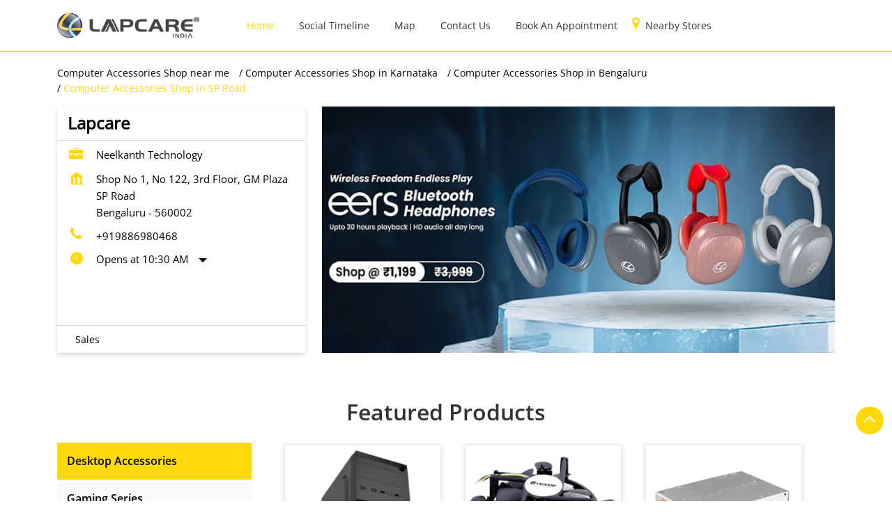

--- FILE ---
content_type: text/html; charset=UTF-8
request_url: https://stores.lapcare.com/lapcare-neelkanth-technology-computer-accessories-shop-sp-road-bengaluru-180458/Home
body_size: 31279
content:
<!DOCTYPE html><html lang="en"><head> <script> window.SIdataLayer = [{ 'virtualPagePath': '/storepages/lapcare-neelkanth-technology-computer-accessories-shop-sp-road-bengaluru-180458/Home' }]; </script> <script> !function(a, b, c, d, e){a[d] = a[d] || [], a[d].push({"gtm.start":(new Date).getTime(), event:"gtm.js"}); var f = b.getElementsByTagName(c)[0], g = b.createElement(c), h = "dataLayer" != d?"&l=" + d:""; g.async = !0, g.src = "https://www.googletagmanager.com/gtm.js?id=" + e + h, f.parentNode.insertBefore(g, f)}(window, document, "script", "SIdataLayer", "GTM-TW4GSNG"); </script> <meta http-equiv="X-UA-Compatible" content="IE=edge" ><meta name="revisit-after" content="1 days" ><meta name="robots" content="index, follow" ><meta name="googlebot" content="index, follow" ><meta name="resource-type" content="text/html" ><meta name="copyright" content="© Copyright RX Infotech Private Limited" ><meta name="distribution" content="Global" ><meta http-equiv="Content-Type" content="text/html; charset=UTF-8" ><link rel="shortcut icon" type="image/png" href="https://cdn4.singleinterface.com/files/outlet/fav_icon/176800/Fav_icon_png.png" ><link rel="icon" type="image/png" href="https://cdn4.singleinterface.com/files/outlet/fav_icon/176800/Fav_icon_png.png" ><meta name="Author" content="https://stores.lapcare.com/" ><meta name="Created By" content="Lapcare" ><meta name="viewport" content="width=device-width, initial-scale=1.0, minimum-scale=1.0, user-scalable=yes"><title>Lapcare, SP Road | Official store</title><meta name="description" content="Get accurate address, phone no, timings &amp; nearby Storess of Lapcare, SP Road, Bengaluru. Connect with us at +9198869804xx." ><meta name="keywords" content="Lapcare Address, Lapcare location, Lapcare contact, Lapcare phone number, Lapcare Direction, Lapcare Store, Lapcare website,Computer Accessories Shop,Electronics Company,Electronic Parts &amp; Supplies,Computer Hardware Company,Computer Software Shop" > <meta name="geo.position" content="12.9646841; 77.5828649" > <meta name="geo.placename" content="Lapcare, SP Road, Bengaluru" ><meta property="og:url" content="https://stores.lapcare.com/lapcare-neelkanth-technology-computer-accessories-shop-sp-road-bengaluru-180458/Home" ><meta property="og:type" content="article" ><meta property="fb:app_id" content="776354105718345" ><meta property="og:title" content="Lapcare, SP Road | Official store" ><meta property="twitter:title" content="Lapcare, SP Road | Official store" > <meta property="og:description" content="Get accurate address, phone no, timings &amp; nearby Storess of Lapcare, SP Road, Bengaluru. Connect with us at +9198869804xx." ><meta name="twitter:description" content="Get accurate address, phone no, timings &amp; nearby Storess of Lapcare, SP Road, Bengaluru. Connect with us at +9198869804xx."><meta http-equiv="x-dns-prefetch-control" content="on"><link href="https://stores.lapcare.com/" rel="dns-prefetch" ><link href="//cdn4.singleinterface.com" rel="dns-prefetch" ><link href="//cdn5.singleinterface.com" rel="dns-prefetch" ><link href="//cdn6.singleinterface.com" rel="dns-prefetch" ><link href="//maxcdn.bootstrapcdn.com" rel="dns-prefetch" ><link href="//www.google-analytics.com" rel="dns-prefetch" ><link href="//www.singleinterface.com" rel="dns-prefetch" ><link href="//graph.facebook.com" rel="dns-prefetch" ><link href="//fbexternal-a.akamaihd.net" rel="dns-prefetch" ><link href="//csi.gstatic.com" rel="dns-prefetch" ><link href="//fonts.googleapis.com" rel="dns-prefetch" ><link href="//maps.googleapis.com" rel="dns-prefetch" ><link href="//maps.gstatic.com" rel="dns-prefetch" ><link href="//stores.lapcare.com" rel="dns-prefetch" > <link rel="amphtml" href="https://stores.lapcare.com/amp/lapcare-neelkanth-technology-computer-accessories-shop-sp-road-bengaluru-180458/Home" > <link rel="canonical" href="https://stores.lapcare.com/lapcare-neelkanth-technology-computer-accessories-shop-sp-road-bengaluru-180458/Home" > <script> function clickEventGa(page_name, event1, event2) { _gaq.push(['_trackEvent', page_name, event1, event2]); } function gaLiveUrl(){ return ('https:' == document.location.protocol ? 'https://ssl' : 'http://www') + '.google-analytics.com/ga.js'; } function getSrcPathOfGa(){ return gaLiveUrl(); } function changeGaStatus() { var queryString = "name=include_ga_file_locally"; jQuery.ajax({ type: "POST", url: 'https://stores.lapcare.com/Ajaxes/changeGaFileStaus', data: queryString, }); } function checkIfAnalyticsLoaded() { if ((window._gat && window._gat._getTracker) || window.urchinTracker) { return false; } var url = gaLiveUrl(); loadGaBySrc(url); } var srcPath = getSrcPathOfGa(); loadGaBySrc(srcPath); var _gaq = _gaq || []; _gaq.push(["_setAccount", "UA-230827658-26"]); _gaq.push(["_trackPageview", "/storepages/lapcare-neelkanth-technology-computer-accessories-shop-sp-road-bengaluru-180458/Home"]); function loadGaBySrc(srcPath) { var ga = document.createElement('script'); ga.type = 'text/javascript'; ga.async = true; ga.src = srcPath; (document.getElementsByTagName('head')[0] || document.getElementsByTagName('body')[0]).appendChild(ga); } window.addEventListener('load', function () { checkIfAnalyticsLoaded(); }); </script> <!-- END GOOGLE ANALYTICS CODE --> <script async src="https://www.googletagmanager.com/gtag/js?id=G-0MYYZF4FFD&l=dataLayerGa4"></script> <script> window.dataLayerGa4 = window.dataLayerGa4 || []; function gtag(){dataLayerGa4.push(arguments);} gtag('js', new Date()); gtag('config', 'G-0MYYZF4FFD'); // function clickEventGa(page_name, event, label){ // gtag('event',event,{ // 'event_category':page_name, // 'event_action':event, // 'event_label':label // }); // } </script> <style> @font-face { font-family: 'OpenSansRegular'; src: url('https://cdn4.singleinterface.com/files/public/fonts/OpenSansRegular/OpenSansRegular.woff2'); font-display: swap; }@font-face { font-family: 'OpenSansSemibold'; src: url('https://cdn4.singleinterface.com/files/public/fonts/OpenSansSemibold/OpenSansSemibold.woff2'); font-display: swap; }:root {--body-un: #fff;--body-bg: #fff;--body-bgHover: #fff;--body-color: #fff;--body-colorHover: #fff;--body-brdColor: #fff;--body-brdHover: #fff;--primary-un: #ffd90c;--primary-bg: #ffd90c;--primary-bgHover: #ae946d;--primary-color: #fff;--primary-colorHover: #fff;--primary-brdColor: #fff;--primary-brdHover: #fff;--secondary-un: #000000;--secondary-bg: #000000;--secondary-bgHover: #000000;--secondary-color: #fff;--secondary-colorHover: #fff;--secondary-brdColor: #fff;--secondary-brdHover: #fff;--direction-un: #3d7cc9;--direction-bg: #3d7cc9;--direction-bgHover: #12448b;--direction-color: #fff;--direction-colorHover: #fff;--direction-brdColor: #fff;--direction-brdColorHover: #fff;--call-un: #eb1c24;--call-bg: #eb1c24;--call-bgHover: #ed1b24;--call-color: #fff;--call-colorHover: #fff;--call-brdColor: #fff;--call-brdColorHover: #fff;--map-un: #ffd90c;--map-bg: #ffd90c;--map-bgHover: #ae946d;--map-color: #fff;--map-colorHover: #fff;--map-brdColor: #fff;--map-brdColorHover: #fff;--icon-un: #000000;--icon-bg: #000000;--icon-bgHover: #000000;--icon-color: #fff;--icon-colorHover: #fff;--icon-brdColor: #fff;--icon-brdColorHover: #fff;--themeFontSize:16px;--h1:24px;--h2:30px;--h3:24px;--h4:19px;--h5:16px;--h6:16px;--p1:16px;--p2:15px;--p3:14px;--containerWidth:1140px;--gutterX:24px;--themeFontFamily: OpenSansRegular;--fontPoppins : 'Poppins';--fontRoboto : 'Roboto';--fontRailway : 'Raleway';--fontSystemUi : 'System-ui';--fontCursive : 'Cursive';--fontArial : 'Arial';--fontOpenSansRegular : 'OpenSansRegular';--fontOpenSansSemibold : 'OpenSansSemibold';} </style> <link id="style_default" rel="stylesheet" href="https://stores.lapcare.com/VendorpageTheme/Enterprise/EThemeForMasterGrid/css/static.min.css?v=7.32"> <link rel="stylesheet" id="componentStyle" href="https://stores.lapcare.com/files/public/176800/live/38-common-style.css?v=1769456697" > <link rel="stylesheet" id="pagewiseComponentStyle" href="https://stores.lapcare.com/files/public/176800/live/38-storepages-style.css?v=1769456697" > <link rel="stylesheet" id="custom-css" href="https://stores.lapcare.com/files/public/176800/live//38custom.css?v=1769456697" > <!-- Add Widgit Css --> <link rel="stylesheet" id="widget-css" href="https://stores.lapcare.com/files/public/176800/custom-widget-css/live/38-widget-microsite-style.min.css?v=1769456697" > <link rel="stylesheet" id="" href="https://stores.lapcare.com/files/public/176800/live/38/38-componentSettingCss-style.min.css?v=1769456697" > <link rel="preload" as="image" href="https://cdn4.singleinterface.com/files/outlet/outlet_facebook_images/outlet_cover_photo/176800/lapcare_Banner_1_1_jpg.jpg"> </head><body class="page__home_page"> <input type="hidden" id="initialSectionCounts" value='{"header":3,"body":6,"footer":2}'> <div class="static-container s-loaded section-header" data-si-static-container="header" data-si-static-container-name="Header"> <div class="grid-placeholder init-grid" id="initGridHeader" style="min-height: inherit; display:none;" data-si-section-placement="header"></div> <div class="grid-placeholder draggable-component " data-removable="" data-si-component="" data-si-component-name="row" draggable="false" data-si-component-id="" data-si-section-placement="header"> <div class="container-wide as-section"> <div class=""> <div class="container-wide" data-container-title="Colum 4/12" data-si-component-container="" data-column="container-wide" data-si-container-id="container_1b65a4b6-4655-4d9e-b99f-f2cd7cf5bcc3"> <div class='draggable-component lib-component' data-si-component data-si-component-id='navbar_01' data-si-component-name='Navbar 01' data-si-component-parent=section_b23ffdee-2e62-498a-8b4d-4b4f0bf670ca data-loaded='loaded' draggable='false' data-si-container-ref=container_1b65a4b6-4655-4d9e-b99f-f2cd7cf5bcc3 data-si-widget-alias=''><nav class="navbar_01" id="menu-container"> <div class="container"> <div class="navbar_01__wrap"> <div class="navbar_01__brand-logo dynamic-logo"> <a class="" target="_blank" href="https://www.lapcare.com/?utm_source=store_locator&utm_medium=brand_website" title="Lapcare" data-event-click-text="logo" onclick="clickEventGa('home_page', 'brand_website', '180458')"> <img src="https://cdn4.singleinterface.com/files/outlet/logo/176800/lapcare_logo_png.png" alt="Lapcare, SP Road" data-track-event-name="logo" data-track-event-click="Logo click" width=250 height=48 > </a> </div> <div class="mobile-trigger"> <span class="toggle"></span> </div> <div class="navbar_01__menu-wrapper"> <div class="menu-close"> </div> <ul class="navbar_01__menu-links"> <li class="navbar_01__menu-item"> <a class="navbar_01__menu-link navbar_01__menu-link--active" href="https://stores.lapcare.com/lapcare-neelkanth-technology-computer-accessories-shop-sp-road-bengaluru-180458/Home" data-track-event-name="navigation_menu" data-track-event-click="Home"> <span>Home</span> </a> </li> <li class="navbar_01__menu-item"> <a class="navbar_01__menu-link " href="https://stores.lapcare.com/lapcare-neelkanth-technology-computer-accessories-shop-sp-road-bengaluru-180458/Timeline" data-track-event-name="navigation_menu" data-track-event-click="Navigation Timeline Heading"> <span>Social Timeline</span> </a> </li> <li class="navbar_01__menu-item"> <a class="navbar_01__menu-link " href="https://stores.lapcare.com/lapcare-neelkanth-technology-computer-accessories-shop-sp-road-bengaluru-180458/Map" data-track-event-name="navigation_menu" data-track-event-click="Map"> <span>Map</span> </a> </li> <li class="navbar_01__menu-item"> <a class="navbar_01__menu-link " href="https://stores.lapcare.com/lapcare-neelkanth-technology-computer-accessories-shop-sp-road-bengaluru-180458/Contact-Us" data-track-event-name="navigation_menu" data-track-event-click="Contact Us"> <span>Contact Us</span> </a> </li> <li class="navbar_01__menu-item"> <div class="started"> <a href="https://stores.lapcare.com/lapcare-neelkanth-technology-computer-accessories-shop-sp-road-bengaluru-180458/page/bookservice" class="navbar_01__menu-link" data-track-event-name="navigation_menu" data-track-event-click="Book An Appointment"> <span>Book An Appointment</span> </a> </div> </li> <li class="navbar_01__menu-item"> <a class="navbar_01__menu-link navbar_01__menu-link--locator-link" href="https://stores.lapcare.com/?lat=12.9646841&long=77.5828649" title="Nearby Stores" onclick="clickEventGa('home_page', 'storelocator', '180458')" data-track-event-click="Nearby Stores"> <span class="sprite-icon navbar-icon nav-icn"></span> <span>Nearby Stores</span></a> </li> </ul> </div> </div> </div></nav></div> </div> </div> </div> </div> <div class="grid-placeholder draggable-component " data-removable="" data-si-component="" data-si-component-name="row" draggable="false" data-si-component-id="" data-si-section-placement="header"> <div class="container as-section"> <div class="row"> <div class="col-12 col-lg-12" data-container-title="Colum 4/12" data-si-component-container="" data-column="col-12 col-lg-12" data-si-container-id="container_3eec9398-136e-4cd9-bc1c-3b2341fd5002"> <div class='draggable-component lib-component' data-si-component data-si-component-id='breadcrumb_01' data-si-component-name='Breadcrumb' data-si-component-parent=section_f34d5c50-da8a-41aa-a099-20d163692d25 data-loaded='loaded' draggable='false' data-si-container-ref=container_3eec9398-136e-4cd9-bc1c-3b2341fd5002 data-si-widget-alias=''> <nav aria-label="breadcrumb"> <ol class="breadcrumb_01 li-unstyled"> <li class="breadcrumb_01__item"> <a data-element="primary" class="breadcrumb_01__link ga-id breadcrumb_text_class" href="https://stores.lapcare.com/?lat=12.9646841&long=77.5828649" title="Computer Accessories Shop Stores near me" data-page-name="home_page" data-ga-type="storelocator" data-outlet-id="180458" onclick="clickEventGa('home_page', 'bd_storelocator', '180458')"> <span>Computer Accessories Shop near me</span> </a> </li> <li class="breadcrumb_01__item"> <a data-element="primary" data-page-name="home_page" title="Computer Accessories Shop in Karnataka" data-ga-type="state" data-outlet-id="180458" class="breadcrumb_01__link state-link ga-id breadcrumb_text_class" onclick="clickEventGa('home_page', 'bd_state', '180458')" href="https://stores.lapcare.com/location/karnataka"> <span>Computer Accessories Shop in Karnataka</span> </a> </li> <li class="breadcrumb_01__item"> <a data-element="primary" data-page-name="home_page" title="Computer Accessories Shop in Bengaluru" data-ga-type="city" data-outlet-id="180458" class="breadcrumb_01__link state-link ga-id breadcrumb_text_class" onclick="clickEventGa('home_page', 'bd_city', '180458')" href="https://stores.lapcare.com/location/karnataka/bangalore"> <span>Computer Accessories Shop in Bengaluru</span> </a> </li> <li class="breadcrumb_01__item active" aria-current="page"> <span>Computer Accessories Shop in SP Road</span> </li> </ol> </nav></div> </div> </div> </div> </div> <div class="grid-placeholder draggable-component " data-removable="" data-si-component="" data-si-component-name="row" draggable="false" data-si-component-id="" data-si-section-placement="header"> <div class="container as-section"> <div class="row"> <div class="col-12 col-lg-4" data-container-title="Colum 4/12" data-si-component-container="" data-column="col-12 col-lg-4" data-si-container-id="container_7bbc1a12-dc07-4ac4-840f-c0be1667e567"> <div class='draggable-component lib-component' data-si-component data-si-component-id='store_information_02' data-si-component-name='Store Information With Dropdown' data-si-component-parent=section_4134cf4b-ee38-418f-8033-af0757600264 data-loaded='loaded' draggable='false' data-si-container-ref=container_7bbc1a12-dc07-4ac4-840f-c0be1667e567 data-si-widget-alias=''><div class="store_information_02"> <div class="store_information_02__header"> <h1 class="store_information_02__heading" data-element="h1">
Lapcare </h1> </div> <div class="store_information_02__body"> <div class="store_information_02__item-list"> <div class="store_information_02__icon"> <span class="intro-icon sprite-icon icn-business"></span> </div> <div class="store_information_02__text"> <span> Neelkanth Technology </span> </div> </div> <div class="store_information_02__item-list"> <div class="store_information_02__icon"> <span class="intro-icon sprite-icon icn-address"></span> </div> <div class="store_information_02__text"> <address> <span>Shop No 1, No 122, 3rd Floor, GM Plaza</span><br><span><span>SP Road</span></span><br><span class='merge-in-next'><span>Bengaluru</span><span> - </span><span>560002</span></span> </address> </div> </div> <div class="store_information_02__item-list store_information_02--phone-call"> <div class="store_information_02__icon"> <span class="intro-icon sprite-icon icn-phone"></span> </div> <div class="store_information_02__text"> <a href="tel:+919886980468" class="fr-phone_number" onclick="clickEventGa('home_page', 'click_to_call', '180458')"> +919886980468 </a> </div> </div> <div class="store_information_02__item-list"> <div class="store_information_02__icon"> <span class="intro-icon sprite-icon icn-time"></span> </div> <div class="store_information_02__text"> <div class="store-clock intro-hours dropdown "> <span class="time_open arrow-btn">Opens at 10:30 AM</span> <ul class="dropdown-list"> <li class="dropdown-list-item"> <span class="first-text">Tue</span> <span class="info-text">10:30 AM - 09:00 PM</span> </li> <li class="dropdown-list-item"> <span class="first-text">Wed</span> <span class="info-text">10:30 AM - 09:00 PM</span> </li> <li class="dropdown-list-item"> <span class="first-text">Thu</span> <span class="info-text">10:30 AM - 09:00 PM</span> </li> <li class="dropdown-list-item"> <span class="first-text">Fri</span> <span class="info-text">10:30 AM - 09:00 PM</span> </li> <li class="dropdown-list-item"> <span class="first-text">Sat</span> <span class="info-text">10:30 AM - 09:00 PM</span> </li> <li class="dropdown-list-item"> <span class="first-text">Sun</span> <span class="info-text">10:30 AM - 03:30 PM</span> </li> </ul> </div> </div> </div> <div class="store_information_02__item-list store_information_02--action-cta"> <div class="store_information_02__text store_information_02--actions-list"> <a href="tel:+919886980468" data-element="call" class="custom-btn btn-call" onclick="clickEventGa('home_page', 'click_to_call', '180458')"> <span class="me-2 intro-icon sprite-icon icn-call"></span> <span>Call</span> </a> <a href="http://www.google.com/maps/place/12.9646841%2C77.5828649" data-element="direction" target="_blank" class="custom-btn btn-direction" onclick="clickEventGa('home_page', 'directions', '180458')"> <span class="me-2 intro-icon sprite-icon icn-directions"></span> <span>Directions</span> </a> </div> </div> <div class="store_information_02__item-list store_information_02--store-services"> <div class="store_information_02__services-type"> <div class="store_information_02__service one"> <span class="intro-icon sprite-icon icn-check"></span> <span> Sales </span> </div> </div> </div> </div></div></div> </div> <div class="col-12 col-lg-8" data-container-title="Colum 4/12" data-si-component-container="" data-column="col-12 col-lg-8" data-si-container-id="container_ee0398e0-dc2d-40a1-a9cd-5a98577259ac"> <div class='draggable-component lib-component' data-si-component data-si-component-id='banner_01' data-si-component-name='Banner' data-si-component-parent=section_4134cf4b-ee38-418f-8033-af0757600264 data-loaded='loaded' draggable='false' data-si-container-ref=container_ee0398e0-dc2d-40a1-a9cd-5a98577259ac data-si-widget-alias=''><div class="banner_01 " style=--si-banner-height: 48.026315789474% > <img fetchpriority="high" loading="eager" decoding="async" data-element="bannerRadius" src="https://cdn4.singleinterface.com/files/outlet/outlet_facebook_images/outlet_cover_photo/176800/lapcare_Banner_1_1_jpg.jpg" class="banner-image w-100" title="Lapcare - SP Road, Bengaluru" alt="Lapcare - SP Road, Bengaluru" width=760 height=365 > </div></div> </div> </div> </div> </div> </div> <div class="static-container s-loaded section-body" data-si-static-container="body" data-si-static-container-name="Body"> <div class="grid-placeholder init-grid" id="initGridBody" style="min-height: inherit; display:none;" data-si-section-placement="body"></div> <div class="grid-placeholder draggable-component " data-removable="" data-si-component="" data-si-component-name="row" draggable="false" data-si-component-id="" data-si-section-placement="body"> <div class="container as-section"> <div class="row"> <div class="col-12 col-lg-12" data-container-title="Colum 4/12" data-si-component-container="" data-column="col-12 col-lg-12" data-si-container-id="container_0f08ef6f-df9d-418b-a882-5169559d62eb"> <div class='draggable-component lib-component' data-si-component data-si-component-id='product_02' data-si-component-name='Feature Products 02' data-si-component-parent=section_f3950f92-f264-4652-b874-f6f1b61316f6 data-loaded='loaded' draggable='false' data-si-container-ref=container_0f08ef6f-df9d-418b-a882-5169559d62eb data-si-widget-alias=''> <div class="product_02"> <h2 class="product_02__section-heading" data-element="h2">Featured Products</h2> <div class="product-slides"> <div class="pr-menu"> <span class="product-menu tab-item Desktop Accessories active" data-target="#tabslide1" onclick="clickEventGa(&#039;home_page&#039;, &#039;feature_product_category&#039;, &#039;180458&#039;)" data-track-event-click="Desktop Accessories"> <span class="sprite-icon menu-icon icon-desktop-accessories"></span> <span> Desktop Accessories </span> </span> <span class="product-menu tab-item Gaming Series " data-target="#tabslide2" onclick="clickEventGa(&#039;home_page&#039;, &#039;feature_product_category&#039;, &#039;180458&#039;)" data-track-event-click="Gaming Series"> <span class="sprite-icon menu-icon icon-gaming-series"></span> <span> Gaming Series </span> </span> <span class="product-menu tab-item Mobile Accessories " data-target="#tabslide3" onclick="clickEventGa(&#039;home_page&#039;, &#039;feature_product_category&#039;, &#039;180458&#039;)" data-track-event-click="Mobile Accessories"> <span class="sprite-icon menu-icon icon-mobile-accessories"></span> <span> Mobile Accessories </span> </span> <span class="product-menu tab-item Networking " data-target="#tabslide4" onclick="clickEventGa(&#039;home_page&#039;, &#039;feature_product_category&#039;, &#039;180458&#039;)" data-track-event-click="Networking"> <span class="sprite-icon menu-icon icon-networking"></span> <span> Networking </span> </span> <span class="product-menu tab-item Peripheral " data-target="#tabslide5" onclick="clickEventGa(&#039;home_page&#039;, &#039;feature_product_category&#039;, &#039;180458&#039;)" data-track-event-click="Peripheral"> <span class="sprite-icon menu-icon icon-peripheral"></span> <span> Peripheral </span> </span> <span class="product-menu tab-item Power Solutions " data-target="#tabslide6" onclick="clickEventGa(&#039;home_page&#039;, &#039;feature_product_category&#039;, &#039;180458&#039;)" data-track-event-click="Power Solutions"> <span class="sprite-icon menu-icon icon-power-solutions"></span> <span> Power Solutions </span> </span> <span class="product-menu tab-item Sound " data-target="#tabslide7" onclick="clickEventGa(&#039;home_page&#039;, &#039;feature_product_category&#039;, &#039;180458&#039;)" data-track-event-click="Sound"> <span class="sprite-icon menu-icon icon-sound"></span> <span> Sound </span> </span> <span class="product-menu tab-item Storage and Flash " data-target="#tabslide8" onclick="clickEventGa(&#039;home_page&#039;, &#039;feature_product_category&#039;, &#039;180458&#039;)" data-track-event-click="Storage and Flash"> <span class="sprite-icon menu-icon icon-storage-and-flash"></span> <span> Storage and Flash </span> </span> <span class="product-menu tab-item Accessories " data-target="#tabslide9" onclick="clickEventGa(&#039;home_page&#039;, &#039;feature_product_category&#039;, &#039;180458&#039;)" data-track-event-click="Accessories"> <span class="sprite-icon menu-icon icon-accessories"></span> <span> Accessories </span> </span> <span class="product-menu tab-item Gaming series " data-target="#tabslide10" onclick="clickEventGa(&#039;home_page&#039;, &#039;feature_product_category&#039;, &#039;180458&#039;)" data-track-event-click="Gaming series"> <span class="sprite-icon menu-icon icon-gaming-series"></span> <span> Gaming series </span> </span> <span class="product-menu tab-item Peripehral " data-target="#tabslide11" onclick="clickEventGa(&#039;home_page&#039;, &#039;feature_product_category&#039;, &#039;180458&#039;)" data-track-event-click="Peripehral"> <span class="sprite-icon menu-icon icon-peripehral"></span> <span> Peripehral </span> </span> <span class="product-menu tab-item Hearable And Wearable " data-target="#tabslide12" onclick="clickEventGa(&#039;home_page&#039;, &#039;feature_product_category&#039;, &#039;180458&#039;)" data-track-event-click="Hearable And Wearable"> <span class="sprite-icon menu-icon icon-hearable-and-wearable"></span> <span> Hearable And Wearable </span> </span> </div> <div class="p-container" > <div class="p-pane active" id="tabslide1"> <span class="product-menu tab-item active" data-target="#tabslide1"> <span class="sprite-icon menu-icon icon-desktop-accessories"></span> <span> Desktop Accessories </span> </span> <div id="collapse1" class="pr-list-tab active"> <div class="product-list js-products" id="js-tabslide_1" data-arrow="1"> <div class="pr-card" data-element="productRadius"> <a rel="nofollow noopener" href="https://www.lapcare.com/collections/cabinet?utm_source=store_locator&amp;utm_medium=featured_product" target="_blank" aria-label="Cabinet" onclick="clickEventGa('home_page', 'featured_buy_online_url', '180458')" data-product="Cabinet" data-track-event-click="Cabinet" data-track-event-product="Cabinet"> <img class="card-img-top" loading="lazy" src="https://cdn4.singleinterface.com/files/banner_images/176800/2974_1688382330_Cabinet.jpg" alt="Cabinet" title="Cabinet" data-product="Cabinet" width=264 height=254 > </a> <div class="pr-body"> <h3 class="card-title" data-element="h3" title="Cabinet"> Cabinet </h3> </div> <div class="product-cta call_btn_flag"> <a class="custom-btn theme-btn btn btn-sm btn-buynow btn-primary sfdfs " data-element="primary" rel="nofollow noopener" href="https://www.lapcare.com/collections/cabinet?utm_source=store_locator&utm_medium=featured_product" target="_blank" onclick="clickEventGa('home_page', 'featured_buy_online_url', '180458')" data-track-event-product="Cabinet"> KNOW MORE </a> <a href="tel:+919886980468" data-element="call" class="btn-primary custom-btn theme-btn fp-btn-call" onclick="clickEventGa('home_page', 'click_to_call', '180458')"> <span>Call Now</span> </a> </div> </div> <div class="pr-card" data-element="productRadius"> <a rel="nofollow noopener" href="https://www.lapcare.com/collections/cpu-fan?utm_source=store_locator&amp;utm_medium=featured_product" target="_blank" aria-label="CPU Fan" onclick="clickEventGa('home_page', 'featured_buy_online_url', '180458')" data-product="CPU Fan" data-track-event-click="CPU Fan" data-track-event-product="CPU Fan"> <img class="card-img-top" loading="lazy" src="https://cdn4.singleinterface.com/files/banner_images/176800/1329_1688382332_CPUFan.jpg" alt="CPU Fan" title="CPU Fan" data-product="CPU Fan" width=264 height=254 > </a> <div class="pr-body"> <h3 class="card-title" data-element="h3" title="CPU Fan"> CPU Fan </h3> </div> <div class="product-cta call_btn_flag"> <a class="custom-btn theme-btn btn btn-sm btn-buynow btn-primary sfdfs " data-element="primary" rel="nofollow noopener" href="https://www.lapcare.com/collections/cpu-fan?utm_source=store_locator&utm_medium=featured_product" target="_blank" onclick="clickEventGa('home_page', 'featured_buy_online_url', '180458')" data-track-event-product="CPU Fan"> KNOW MORE </a> <a href="tel:+919886980468" data-element="call" class="btn-primary custom-btn theme-btn fp-btn-call" onclick="clickEventGa('home_page', 'click_to_call', '180458')"> <span>Call Now</span> </a> </div> </div> <div class="pr-card" data-element="productRadius"> <a rel="nofollow noopener" href="https://www.lapcare.com/collections/desktop-smps?utm_source=store_locator&amp;utm_medium=featured_product" target="_blank" aria-label="Desktop SMPS" onclick="clickEventGa('home_page', 'featured_buy_online_url', '180458')" data-product="Desktop SMPS" data-track-event-click="Desktop SMPS" data-track-event-product="Desktop SMPS"> <img class="card-img-top" loading="lazy" src="https://cdn4.singleinterface.com/files/banner_images/176800/9810_1688382333_DesktopSMPS.jpg" alt="Desktop SMPS" title="Desktop SMPS" data-product="Desktop SMPS" width=264 height=254 > </a> <div class="pr-body"> <h3 class="card-title" data-element="h3" title="Desktop SMPS"> Desktop SMPS </h3> </div> <div class="product-cta call_btn_flag"> <a class="custom-btn theme-btn btn btn-sm btn-buynow btn-primary sfdfs " data-element="primary" rel="nofollow noopener" href="https://www.lapcare.com/collections/desktop-smps?utm_source=store_locator&utm_medium=featured_product" target="_blank" onclick="clickEventGa('home_page', 'featured_buy_online_url', '180458')" data-track-event-product="Desktop SMPS"> KNOW MORE </a> <a href="tel:+919886980468" data-element="call" class="btn-primary custom-btn theme-btn fp-btn-call" onclick="clickEventGa('home_page', 'click_to_call', '180458')"> <span>Call Now</span> </a> </div> </div> <div class="pr-card" data-element="productRadius"> <a rel="nofollow noopener" href="https://www.lapcare.com/collections/graphics-card?utm_source=store_locator&amp;utm_medium=featured_product" target="_blank" aria-label="Graphics Card" onclick="clickEventGa('home_page', 'featured_buy_online_url', '180458')" data-product="Graphics Card" data-track-event-click="Graphics Card" data-track-event-product="Graphics Card"> <img class="card-img-top" loading="lazy" src="https://cdn4.singleinterface.com/files/banner_images/176800/5709_1688382412_GraphicsCard.jpg" alt="Graphics Card" title="Graphics Card" data-product="Graphics Card" width=264 height=254 > </a> <div class="pr-body"> <h3 class="card-title" data-element="h3" title="Graphics Card"> Graphics Card </h3> </div> <div class="product-cta call_btn_flag"> <a class="custom-btn theme-btn btn btn-sm btn-buynow btn-primary sfdfs " data-element="primary" rel="nofollow noopener" href="https://www.lapcare.com/collections/graphics-card?utm_source=store_locator&utm_medium=featured_product" target="_blank" onclick="clickEventGa('home_page', 'featured_buy_online_url', '180458')" data-track-event-product="Graphics Card"> KNOW MORE </a> <a href="tel:+919886980468" data-element="call" class="btn-primary custom-btn theme-btn fp-btn-call" onclick="clickEventGa('home_page', 'click_to_call', '180458')"> <span>Call Now</span> </a> </div> </div> <div class="pr-card" data-element="productRadius"> <a rel="nofollow noopener" href="https://www.lapcare.com/collections/mother-board?utm_source=store_locator&amp;utm_medium=featured_product" target="_blank" aria-label="Mother Board" onclick="clickEventGa('home_page', 'featured_buy_online_url', '180458')" data-product="Mother Board" data-track-event-click="Mother Board" data-track-event-product="Mother Board"> <img class="card-img-top" loading="lazy" src="https://cdn4.singleinterface.com/files/banner_images/176800/4325_1688382449_MotherBoard.jpg" alt="Mother Board" title="Mother Board" data-product="Mother Board" width=264 height=254 > </a> <div class="pr-body"> <h3 class="card-title" data-element="h3" title="Mother Board"> Mother Board </h3> </div> <div class="product-cta call_btn_flag"> <a class="custom-btn theme-btn btn btn-sm btn-buynow btn-primary sfdfs " data-element="primary" rel="nofollow noopener" href="https://www.lapcare.com/collections/mother-board?utm_source=store_locator&utm_medium=featured_product" target="_blank" onclick="clickEventGa('home_page', 'featured_buy_online_url', '180458')" data-track-event-product="Mother Board"> KNOW MORE </a> <a href="tel:+919886980468" data-element="call" class="btn-primary custom-btn theme-btn fp-btn-call" onclick="clickEventGa('home_page', 'click_to_call', '180458')"> <span>Call Now</span> </a> </div> </div> <div class="pr-card" data-element="productRadius"> <a rel="nofollow noopener" href="https://www.lapcare.com/collections/cabinet?utm_source=store_locator&amp;utm_medium=featured_product" target="_blank" aria-label="Cabinet" onclick="clickEventGa('home_page', 'featured_buy_online_url', '180458')" data-product="Cabinet" data-track-event-click="Cabinet" data-track-event-product="Cabinet"> <img class="card-img-top" loading="lazy" src="https://cdn4.singleinterface.com/files/banner_images/176800/1560_1697610680_Cabinet.png" alt="Cabinet" title="Cabinet" data-product="Cabinet" width=264 height=254 > </a> <div class="pr-body"> <h3 class="card-title" data-element="h3" title="Cabinet"> Cabinet </h3> </div> <div class="product-cta call_btn_flag"> <a class="custom-btn theme-btn btn btn-sm btn-buynow btn-primary sfdfs " data-element="primary" rel="nofollow noopener" href="https://www.lapcare.com/collections/cabinet?utm_source=store_locator&utm_medium=featured_product" target="_blank" onclick="clickEventGa('home_page', 'featured_buy_online_url', '180458')" data-track-event-product="Cabinet"> KNOW MORE </a> <a href="tel:+919886980468" data-element="call" class="btn-primary custom-btn theme-btn fp-btn-call" onclick="clickEventGa('home_page', 'click_to_call', '180458')"> <span>Call Now</span> </a> </div> </div> <div class="pr-card" data-element="productRadius"> <a rel="nofollow noopener" href="https://www.lapcare.com/collections/cpu-fan?utm_source=store_locator&amp;utm_medium=featured_product" target="_blank" aria-label="CPU Fan" onclick="clickEventGa('home_page', 'featured_buy_online_url', '180458')" data-product="CPU Fan" data-track-event-click="CPU Fan" data-track-event-product="CPU Fan"> <img class="card-img-top" loading="lazy" src="https://cdn4.singleinterface.com/files/banner_images/176800/6804_1697610926_CPUFan.png" alt="CPU Fan" title="CPU Fan" data-product="CPU Fan" width=264 height=254 > </a> <div class="pr-body"> <h3 class="card-title" data-element="h3" title="CPU Fan"> CPU Fan </h3> </div> <div class="product-cta call_btn_flag"> <a class="custom-btn theme-btn btn btn-sm btn-buynow btn-primary sfdfs " data-element="primary" rel="nofollow noopener" href="https://www.lapcare.com/collections/cpu-fan?utm_source=store_locator&utm_medium=featured_product" target="_blank" onclick="clickEventGa('home_page', 'featured_buy_online_url', '180458')" data-track-event-product="CPU Fan"> KNOW MORE </a> <a href="tel:+919886980468" data-element="call" class="btn-primary custom-btn theme-btn fp-btn-call" onclick="clickEventGa('home_page', 'click_to_call', '180458')"> <span>Call Now</span> </a> </div> </div> <div class="pr-card" data-element="productRadius"> <a rel="nofollow noopener" href="https://www.lapcare.com/collections/desktop-smps?utm_source=store_locator&amp;utm_medium=featured_product" target="_blank" aria-label="Desktop SMPS" onclick="clickEventGa('home_page', 'featured_buy_online_url', '180458')" data-product="Desktop SMPS" data-track-event-click="Desktop SMPS" data-track-event-product="Desktop SMPS"> <img class="card-img-top" loading="lazy" src="https://cdn4.singleinterface.com/files/banner_images/176800/7290_1697610946_DesktopSMPS.png" alt="Desktop SMPS" title="Desktop SMPS" data-product="Desktop SMPS" width=264 height=254 > </a> <div class="pr-body"> <h3 class="card-title" data-element="h3" title="Desktop SMPS"> Desktop SMPS </h3> </div> <div class="product-cta call_btn_flag"> <a class="custom-btn theme-btn btn btn-sm btn-buynow btn-primary sfdfs " data-element="primary" rel="nofollow noopener" href="https://www.lapcare.com/collections/desktop-smps?utm_source=store_locator&utm_medium=featured_product" target="_blank" onclick="clickEventGa('home_page', 'featured_buy_online_url', '180458')" data-track-event-product="Desktop SMPS"> KNOW MORE </a> <a href="tel:+919886980468" data-element="call" class="btn-primary custom-btn theme-btn fp-btn-call" onclick="clickEventGa('home_page', 'click_to_call', '180458')"> <span>Call Now</span> </a> </div> </div> <div class="pr-card" data-element="productRadius"> <a rel="nofollow noopener" href="https://www.lapcare.com/collections/graphics-card?utm_source=store_locator&amp;utm_medium=featured_product" target="_blank" aria-label="Graphics Card" onclick="clickEventGa('home_page', 'featured_buy_online_url', '180458')" data-product="Graphics Card" data-track-event-click="Graphics Card" data-track-event-product="Graphics Card"> <img class="card-img-top" loading="lazy" src="https://cdn4.singleinterface.com/files/banner_images/176800/9620_1697611693_GraphicsCard.png" alt="Graphics Card" title="Graphics Card" data-product="Graphics Card" width=264 height=254 > </a> <div class="pr-body"> <h3 class="card-title" data-element="h3" title="Graphics Card"> Graphics Card </h3> </div> <div class="product-cta call_btn_flag"> <a class="custom-btn theme-btn btn btn-sm btn-buynow btn-primary sfdfs " data-element="primary" rel="nofollow noopener" href="https://www.lapcare.com/collections/graphics-card?utm_source=store_locator&utm_medium=featured_product" target="_blank" onclick="clickEventGa('home_page', 'featured_buy_online_url', '180458')" data-track-event-product="Graphics Card"> KNOW MORE </a> <a href="tel:+919886980468" data-element="call" class="btn-primary custom-btn theme-btn fp-btn-call" onclick="clickEventGa('home_page', 'click_to_call', '180458')"> <span>Call Now</span> </a> </div> </div> <div class="pr-card" data-element="productRadius"> <a rel="nofollow noopener" href="https://www.lapcare.com/collections/monitors?utm_source=store_locator&amp;utm_medium=featured_product" target="_blank" aria-label="Monitors" onclick="clickEventGa('home_page', 'featured_buy_online_url', '180458')" data-product="Monitors" data-track-event-click="Monitors" data-track-event-product="Monitors"> <img class="card-img-top" loading="lazy" src="https://cdn4.singleinterface.com/files/banner_images/176800/176_1697611795_Monitors.png" alt="Monitors" title="Monitors" data-product="Monitors" width=264 height=254 > </a> <div class="pr-body"> <h3 class="card-title" data-element="h3" title="Monitors"> Monitors </h3> </div> <div class="product-cta call_btn_flag"> <a class="custom-btn theme-btn btn btn-sm btn-buynow btn-primary sfdfs " data-element="primary" rel="nofollow noopener" href="https://www.lapcare.com/collections/monitors?utm_source=store_locator&utm_medium=featured_product" target="_blank" onclick="clickEventGa('home_page', 'featured_buy_online_url', '180458')" data-track-event-product="Monitors"> KNOW MORE </a> <a href="tel:+919886980468" data-element="call" class="btn-primary custom-btn theme-btn fp-btn-call" onclick="clickEventGa('home_page', 'click_to_call', '180458')"> <span>Call Now</span> </a> </div> </div> <div class="pr-card" data-element="productRadius"> <a rel="nofollow noopener" href="https://www.lapcare.com/collections/mother-board?utm_source=store_locator&amp;utm_medium=featured_product" target="_blank" aria-label="Motherboard" onclick="clickEventGa('home_page', 'featured_buy_online_url', '180458')" data-product="Motherboard" data-track-event-click="Motherboard" data-track-event-product="Motherboard"> <img class="card-img-top" loading="lazy" src="https://cdn4.singleinterface.com/files/banner_images/176800/7208_1697611796_Motherboard.png" alt="Motherboard" title="Motherboard" data-product="Motherboard" width=264 height=254 > </a> <div class="pr-body"> <h3 class="card-title" data-element="h3" title="Motherboard"> Motherboard </h3> </div> <div class="product-cta call_btn_flag"> <a class="custom-btn theme-btn btn btn-sm btn-buynow btn-primary sfdfs " data-element="primary" rel="nofollow noopener" href="https://www.lapcare.com/collections/mother-board?utm_source=store_locator&utm_medium=featured_product" target="_blank" onclick="clickEventGa('home_page', 'featured_buy_online_url', '180458')" data-track-event-product="Motherboard"> KNOW MORE </a> <a href="tel:+919886980468" data-element="call" class="btn-primary custom-btn theme-btn fp-btn-call" onclick="clickEventGa('home_page', 'click_to_call', '180458')"> <span>Call Now</span> </a> </div> </div> <div class="pr-card" data-element="productRadius"> <a rel="nofollow noopener" href="https://www.lapcare.com/collections/ram?utm_source=store_locator&amp;utm_medium=featured_product" target="_blank" aria-label="Ram" onclick="clickEventGa('home_page', 'featured_buy_online_url', '180458')" data-product="Ram" data-track-event-click="Ram" data-track-event-product="Ram"> <img class="card-img-top" loading="lazy" src="https://cdn4.singleinterface.com/files/banner_images/176800/7337_1697611967_Ram.png" alt="Ram" title="Ram" data-product="Ram" width=264 height=254 > </a> <div class="pr-body"> <h3 class="card-title" data-element="h3" title="Ram"> Ram </h3> </div> <div class="product-cta call_btn_flag"> <a class="custom-btn theme-btn btn btn-sm btn-buynow btn-primary sfdfs " data-element="primary" rel="nofollow noopener" href="https://www.lapcare.com/collections/ram?utm_source=store_locator&utm_medium=featured_product" target="_blank" onclick="clickEventGa('home_page', 'featured_buy_online_url', '180458')" data-track-event-product="Ram"> KNOW MORE </a> <a href="tel:+919886980468" data-element="call" class="btn-primary custom-btn theme-btn fp-btn-call" onclick="clickEventGa('home_page', 'click_to_call', '180458')"> <span>Call Now</span> </a> </div> </div> <div class="pr-card" data-element="productRadius"> <a rel="nofollow noopener" href="https://www.lapcare.com/collections/webcam?utm_source=store_locator&amp;utm_medium=featured_product" target="_blank" aria-label="Webcam" onclick="clickEventGa('home_page', 'featured_buy_online_url', '180458')" data-product="Webcam" data-track-event-click="Webcam" data-track-event-product="Webcam"> <img class="card-img-top" loading="lazy" src="https://cdn4.singleinterface.com/files/banner_images/176800/8697_1697612446_Webcam.png" alt="Webcam" title="Webcam" data-product="Webcam" width=264 height=254 > </a> <div class="pr-body"> <h3 class="card-title" data-element="h3" title="Webcam"> Webcam </h3> </div> <div class="product-cta call_btn_flag"> <a class="custom-btn theme-btn btn btn-sm btn-buynow btn-primary sfdfs " data-element="primary" rel="nofollow noopener" href="https://www.lapcare.com/collections/webcam?utm_source=store_locator&utm_medium=featured_product" target="_blank" onclick="clickEventGa('home_page', 'featured_buy_online_url', '180458')" data-track-event-product="Webcam"> KNOW MORE </a> <a href="tel:+919886980468" data-element="call" class="btn-primary custom-btn theme-btn fp-btn-call" onclick="clickEventGa('home_page', 'click_to_call', '180458')"> <span>Call Now</span> </a> </div> </div> </div> </div> </div> <div class="p-pane " id="tabslide2"> <span class="product-menu tab-item " data-target="#tabslide2"> <span class="sprite-icon menu-icon icon-gaming-series"></span> <span> Gaming Series </span> </span> <div id="collapse2" class="pr-list-tab "> <div class="product-list js-products" id="js-tabslide_2" data-arrow="2"> <div class="pr-card" data-element="productRadius"> <a rel="nofollow noopener" href="https://www.lapcare.com/collections/gaming-cabinet?utm_source=store_locator&amp;utm_medium=featured_product" target="_blank" aria-label="Gaming Cabinet" onclick="clickEventGa('home_page', 'featured_buy_online_url', '180458')" data-product="Gaming Cabinet" data-track-event-click="Gaming Cabinet" data-track-event-product="Gaming Cabinet"> <img class="card-img-top" loading="lazy" src="https://cdn4.singleinterface.com/files/banner_images/176800/2429_1688382380_GamingCabinet.jpg" alt="Gaming Cabinet" title="Gaming Cabinet" data-product="Gaming Cabinet" width=264 height=254 > </a> <div class="pr-body"> <h3 class="card-title" data-element="h3" title="Gaming Cabinet"> Gaming Cabinet </h3> </div> <div class="product-cta call_btn_flag"> <a class="custom-btn theme-btn btn btn-sm btn-buynow btn-primary sfdfs " data-element="primary" rel="nofollow noopener" href="https://www.lapcare.com/collections/gaming-cabinet?utm_source=store_locator&utm_medium=featured_product" target="_blank" onclick="clickEventGa('home_page', 'featured_buy_online_url', '180458')" data-track-event-product="Gaming Cabinet"> KNOW MORE </a> <a href="tel:+919886980468" data-element="call" class="btn-primary custom-btn theme-btn fp-btn-call" onclick="clickEventGa('home_page', 'click_to_call', '180458')"> <span>Call Now</span> </a> </div> </div> <div class="pr-card" data-element="productRadius"> <a rel="nofollow noopener" href="https://www.lapcare.com/collections/gaming-mousepad?utm_source=store_locator&amp;utm_medium=featured_product" target="_blank" aria-label="Gaming Mousepad" onclick="clickEventGa('home_page', 'featured_buy_online_url', '180458')" data-product="Gaming Mousepad" data-track-event-click="Gaming Mousepad" data-track-event-product="Gaming Mousepad"> <img class="card-img-top" loading="lazy" src="https://cdn4.singleinterface.com/files/banner_images/176800/5007_1688382381_GamingMousepad.jpg" alt="Gaming Mousepad" title="Gaming Mousepad" data-product="Gaming Mousepad" width=264 height=254 > </a> <div class="pr-body"> <h3 class="card-title" data-element="h3" title="Gaming Mousepad"> Gaming Mousepad </h3> </div> <div class="product-cta call_btn_flag"> <a class="custom-btn theme-btn btn btn-sm btn-buynow btn-primary sfdfs " data-element="primary" rel="nofollow noopener" href="https://www.lapcare.com/collections/gaming-mousepad?utm_source=store_locator&utm_medium=featured_product" target="_blank" onclick="clickEventGa('home_page', 'featured_buy_online_url', '180458')" data-track-event-product="Gaming Mousepad"> KNOW MORE </a> <a href="tel:+919886980468" data-element="call" class="btn-primary custom-btn theme-btn fp-btn-call" onclick="clickEventGa('home_page', 'click_to_call', '180458')"> <span>Call Now</span> </a> </div> </div> <div class="pr-card" data-element="productRadius"> <a rel="nofollow noopener" href="https://www.lapcare.com/collections/gaming-wired-combo?utm_source=store_locator&amp;utm_medium=featured_product" target="_blank" aria-label="Gaming Wired Combo" onclick="clickEventGa('home_page', 'featured_buy_online_url', '180458')" data-product="Gaming Wired Combo" data-track-event-click="Gaming Wired Combo" data-track-event-product="Gaming Wired Combo"> <img class="card-img-top" loading="lazy" src="https://cdn4.singleinterface.com/files/banner_images/176800/6738_1688382382_GamingWiredCombo.jpg" alt="Gaming Wired Combo" title="Gaming Wired Combo" data-product="Gaming Wired Combo" width=264 height=254 > </a> <div class="pr-body"> <h3 class="card-title" data-element="h3" title="Gaming Wired Combo"> Gaming Wired Combo </h3> </div> <div class="product-cta call_btn_flag"> <a class="custom-btn theme-btn btn btn-sm btn-buynow btn-primary sfdfs " data-element="primary" rel="nofollow noopener" href="https://www.lapcare.com/collections/gaming-wired-combo?utm_source=store_locator&utm_medium=featured_product" target="_blank" onclick="clickEventGa('home_page', 'featured_buy_online_url', '180458')" data-track-event-product="Gaming Wired Combo"> KNOW MORE </a> <a href="tel:+919886980468" data-element="call" class="btn-primary custom-btn theme-btn fp-btn-call" onclick="clickEventGa('home_page', 'click_to_call', '180458')"> <span>Call Now</span> </a> </div> </div> <div class="pr-card" data-element="productRadius"> <a rel="nofollow noopener" href="https://www.lapcare.com/collections/gaming-wired-kbd?utm_source=store_locator&amp;utm_medium=featured_product" target="_blank" aria-label="Gaming Wired KBD" onclick="clickEventGa('home_page', 'featured_buy_online_url', '180458')" data-product="Gaming Wired KBD" data-track-event-click="Gaming Wired KBD" data-track-event-product="Gaming Wired KBD"> <img class="card-img-top" loading="lazy" src="https://cdn4.singleinterface.com/files/banner_images/176800/6022_1688382382_GamingWiredKBD.jpg" alt="Gaming Wired KBD" title="Gaming Wired KBD" data-product="Gaming Wired KBD" width=264 height=254 > </a> <div class="pr-body"> <h3 class="card-title" data-element="h3" title="Gaming Wired KBD"> Gaming Wired KBD </h3> </div> <div class="product-cta call_btn_flag"> <a class="custom-btn theme-btn btn btn-sm btn-buynow btn-primary sfdfs " data-element="primary" rel="nofollow noopener" href="https://www.lapcare.com/collections/gaming-wired-kbd?utm_source=store_locator&utm_medium=featured_product" target="_blank" onclick="clickEventGa('home_page', 'featured_buy_online_url', '180458')" data-track-event-product="Gaming Wired KBD"> KNOW MORE </a> <a href="tel:+919886980468" data-element="call" class="btn-primary custom-btn theme-btn fp-btn-call" onclick="clickEventGa('home_page', 'click_to_call', '180458')"> <span>Call Now</span> </a> </div> </div> <div class="pr-card" data-element="productRadius"> <a rel="nofollow noopener" href="https://www.lapcare.com/collections/gaming-wired-mouse?utm_source=store_locator&amp;utm_medium=featured_product" target="_blank" aria-label="Gaming Wired Mouse" onclick="clickEventGa('home_page', 'featured_buy_online_url', '180458')" data-product="Gaming Wired Mouse" data-track-event-click="Gaming Wired Mouse" data-track-event-product="Gaming Wired Mouse"> <img class="card-img-top" loading="lazy" src="https://cdn4.singleinterface.com/files/banner_images/176800/1004_1688382411_GamingWiredMouse.jpg" alt="Gaming Wired Mouse" title="Gaming Wired Mouse" data-product="Gaming Wired Mouse" width=264 height=254 > </a> <div class="pr-body"> <h3 class="card-title" data-element="h3" title="Gaming Wired Mouse"> Gaming Wired Mouse </h3> </div> <div class="product-cta call_btn_flag"> <a class="custom-btn theme-btn btn btn-sm btn-buynow btn-primary sfdfs " data-element="primary" rel="nofollow noopener" href="https://www.lapcare.com/collections/gaming-wired-mouse?utm_source=store_locator&utm_medium=featured_product" target="_blank" onclick="clickEventGa('home_page', 'featured_buy_online_url', '180458')" data-track-event-product="Gaming Wired Mouse"> KNOW MORE </a> <a href="tel:+919886980468" data-element="call" class="btn-primary custom-btn theme-btn fp-btn-call" onclick="clickEventGa('home_page', 'click_to_call', '180458')"> <span>Call Now</span> </a> </div> </div> <div class="pr-card" data-element="productRadius"> <a rel="nofollow noopener" href="https://www.lapcare.com/collections/gaming-desktop-smps?utm_source=store_locator&amp;utm_medium=featured_product" target="_blank" aria-label="Gaming Desktop SMPS" onclick="clickEventGa('home_page', 'featured_buy_online_url', '180458')" data-product="Gaming Desktop SMPS" data-track-event-click="Gaming Desktop SMPS" data-track-event-product="Gaming Desktop SMPS"> <img class="card-img-top" loading="lazy" src="https://cdn4.singleinterface.com/files/banner_images/176800/6627_1688382381_GamingDesktopSMPS.jpg" alt="Gaming Desktop SMPS" title="Gaming Desktop SMPS" data-product="Gaming Desktop SMPS" width=264 height=254 > </a> <div class="pr-body"> <h3 class="card-title" data-element="h3" title="Gaming Desktop SMPS"> Gaming Desktop SMPS </h3> </div> <div class="product-cta call_btn_flag"> <a class="custom-btn theme-btn btn btn-sm btn-buynow btn-primary sfdfs " data-element="primary" rel="nofollow noopener" href="https://www.lapcare.com/collections/gaming-desktop-smps?utm_source=store_locator&utm_medium=featured_product" target="_blank" onclick="clickEventGa('home_page', 'featured_buy_online_url', '180458')" data-track-event-product="Gaming Desktop SMPS"> KNOW MORE </a> <a href="tel:+919886980468" data-element="call" class="btn-primary custom-btn theme-btn fp-btn-call" onclick="clickEventGa('home_page', 'click_to_call', '180458')"> <span>Call Now</span> </a> </div> </div> </div> </div> </div> <div class="p-pane " id="tabslide3"> <span class="product-menu tab-item " data-target="#tabslide3"> <span class="sprite-icon menu-icon icon-mobile-accessories"></span> <span> Mobile Accessories </span> </span> <div id="collapse3" class="pr-list-tab "> <div class="product-list js-products" id="js-tabslide_3" data-arrow="3"> <div class="pr-card" data-element="productRadius"> <a rel="nofollow noopener" href="https://www.lapcare.com/collections/car-charger?utm_source=store_locator&amp;utm_medium=featured_product" target="_blank" aria-label="Car Charger" onclick="clickEventGa('home_page', 'featured_buy_online_url', '180458')" data-product="Car Charger" data-track-event-click="Car Charger" data-track-event-product="Car Charger"> <img class="card-img-top" loading="lazy" src="https://cdn4.singleinterface.com/files/banner_images/176800/7539_1688382330_CarCharger.jpg" alt="Car Charger" title="Car Charger" data-product="Car Charger" width=264 height=254 > </a> <div class="pr-body"> <h3 class="card-title" data-element="h3" title="Car Charger"> Car Charger </h3> </div> <div class="product-cta call_btn_flag"> <a class="custom-btn theme-btn btn btn-sm btn-buynow btn-primary sfdfs " data-element="primary" rel="nofollow noopener" href="https://www.lapcare.com/collections/car-charger?utm_source=store_locator&utm_medium=featured_product" target="_blank" onclick="clickEventGa('home_page', 'featured_buy_online_url', '180458')" data-track-event-product="Car Charger"> KNOW MORE </a> <a href="tel:+919886980468" data-element="call" class="btn-primary custom-btn theme-btn fp-btn-call" onclick="clickEventGa('home_page', 'click_to_call', '180458')"> <span>Call Now</span> </a> </div> </div> <div class="pr-card" data-element="productRadius"> <a rel="nofollow noopener" href="https://www.lapcare.com/collections/car-inverter?utm_source=store_locator&amp;utm_medium=featured_product" target="_blank" aria-label="Car Inverter" onclick="clickEventGa('home_page', 'featured_buy_online_url', '180458')" data-product="Car Inverter" data-track-event-click="Car Inverter" data-track-event-product="Car Inverter"> <img class="card-img-top" loading="lazy" src="https://cdn4.singleinterface.com/files/banner_images/176800/1115_1688382331_CarInverter.jpg" alt="Car Inverter" title="Car Inverter" data-product="Car Inverter" width=264 height=254 > </a> <div class="pr-body"> <h3 class="card-title" data-element="h3" title="Car Inverter"> Car Inverter </h3> </div> <div class="product-cta call_btn_flag"> <a class="custom-btn theme-btn btn btn-sm btn-buynow btn-primary sfdfs " data-element="primary" rel="nofollow noopener" href="https://www.lapcare.com/collections/car-inverter?utm_source=store_locator&utm_medium=featured_product" target="_blank" onclick="clickEventGa('home_page', 'featured_buy_online_url', '180458')" data-track-event-product="Car Inverter"> KNOW MORE </a> <a href="tel:+919886980468" data-element="call" class="btn-primary custom-btn theme-btn fp-btn-call" onclick="clickEventGa('home_page', 'click_to_call', '180458')"> <span>Call Now</span> </a> </div> </div> <div class="pr-card" data-element="productRadius"> <a rel="nofollow noopener" href="https://www.lapcare.com/collections/earphone?utm_source=store_locator&amp;utm_medium=featured_product" target="_blank" aria-label="Earphones" onclick="clickEventGa('home_page', 'featured_buy_online_url', '180458')" data-product="Earphones" data-track-event-click="Earphones" data-track-event-product="Earphones"> <img class="card-img-top" loading="lazy" src="https://cdn4.singleinterface.com/files/banner_images/176800/5755_1688382380_Earphones.jpg" alt="Earphones" title="Earphones" data-product="Earphones" width=264 height=254 > </a> <div class="pr-body"> <h3 class="card-title" data-element="h3" title="Earphones"> Earphones </h3> </div> <div class="product-cta call_btn_flag"> <a class="custom-btn theme-btn btn btn-sm btn-buynow btn-primary sfdfs " data-element="primary" rel="nofollow noopener" href="https://www.lapcare.com/collections/earphone?utm_source=store_locator&utm_medium=featured_product" target="_blank" onclick="clickEventGa('home_page', 'featured_buy_online_url', '180458')" data-track-event-product="Earphones"> KNOW MORE </a> <a href="tel:+919886980468" data-element="call" class="btn-primary custom-btn theme-btn fp-btn-call" onclick="clickEventGa('home_page', 'click_to_call', '180458')"> <span>Call Now</span> </a> </div> </div> <div class="pr-card" data-element="productRadius"> <a rel="nofollow noopener" href="https://www.lapcare.com/collections/headsets?utm_source=store_locator&amp;utm_medium=featured_product" target="_blank" aria-label="Headsets" onclick="clickEventGa('home_page', 'featured_buy_online_url', '180458')" data-product="Headsets" data-track-event-click="Headsets" data-track-event-product="Headsets"> <img class="card-img-top" loading="lazy" src="https://cdn4.singleinterface.com/files/banner_images/176800/7584_1688382412_Headsets.jpg" alt="Headsets" title="Headsets" data-product="Headsets" width=264 height=254 > </a> <div class="pr-body"> <h3 class="card-title" data-element="h3" title="Headsets"> Headsets </h3> </div> <div class="product-cta call_btn_flag"> <a class="custom-btn theme-btn btn btn-sm btn-buynow btn-primary sfdfs " data-element="primary" rel="nofollow noopener" href="https://www.lapcare.com/collections/headsets?utm_source=store_locator&utm_medium=featured_product" target="_blank" onclick="clickEventGa('home_page', 'featured_buy_online_url', '180458')" data-track-event-product="Headsets"> KNOW MORE </a> <a href="tel:+919886980468" data-element="call" class="btn-primary custom-btn theme-btn fp-btn-call" onclick="clickEventGa('home_page', 'click_to_call', '180458')"> <span>Call Now</span> </a> </div> </div> <div class="pr-card" data-element="productRadius"> <a rel="nofollow noopener" href="https://www.lapcare.com/collections/neckband?utm_source=store_locator&amp;utm_medium=featured_product" target="_blank" aria-label="Neckband" onclick="clickEventGa('home_page', 'featured_buy_online_url', '180458')" data-product="Neckband" data-track-event-click="Neckband" data-track-event-product="Neckband"> <img class="card-img-top" loading="lazy" src="https://cdn4.singleinterface.com/files/banner_images/176800/6327_1688382449_NeckBand.jpg" alt="Neckband" title="Neckband" data-product="Neckband" width=264 height=254 > </a> <div class="pr-body"> <h3 class="card-title" data-element="h3" title="Neckband"> Neckband </h3> </div> <div class="product-cta call_btn_flag"> <a class="custom-btn theme-btn btn btn-sm btn-buynow btn-primary sfdfs " data-element="primary" rel="nofollow noopener" href="https://www.lapcare.com/collections/neckband?utm_source=store_locator&utm_medium=featured_product" target="_blank" onclick="clickEventGa('home_page', 'featured_buy_online_url', '180458')" data-track-event-product="Neckband"> KNOW MORE </a> <a href="tel:+919886980468" data-element="call" class="btn-primary custom-btn theme-btn fp-btn-call" onclick="clickEventGa('home_page', 'click_to_call', '180458')"> <span>Call Now</span> </a> </div> </div> <div class="pr-card" data-element="productRadius"> <a rel="nofollow noopener" href="https://www.lapcare.com/collections/neckband?utm_source=store_locator&amp;utm_medium=featured_product" target="_blank" aria-label="Power bank" onclick="clickEventGa('home_page', 'featured_buy_online_url', '180458')" data-product="Power bank" data-track-event-click="Power bank" data-track-event-product="Power bank"> <img class="card-img-top" loading="lazy" src="https://cdn4.singleinterface.com/files/banner_images/176800/1653_1688382450_powerbank.jpg" alt="Power bank" title="Power bank" data-product="Power bank" width=264 height=254 > </a> <div class="pr-body"> <h3 class="card-title" data-element="h3" title="Power bank"> Power bank </h3> </div> <div class="product-cta call_btn_flag"> <a class="custom-btn theme-btn btn btn-sm btn-buynow btn-primary sfdfs " data-element="primary" rel="nofollow noopener" href="https://www.lapcare.com/collections/neckband?utm_source=store_locator&utm_medium=featured_product" target="_blank" onclick="clickEventGa('home_page', 'featured_buy_online_url', '180458')" data-track-event-product="Power bank"> KNOW MORE </a> <a href="tel:+919886980468" data-element="call" class="btn-primary custom-btn theme-btn fp-btn-call" onclick="clickEventGa('home_page', 'click_to_call', '180458')"> <span>Call Now</span> </a> </div> </div> <div class="pr-card" data-element="productRadius"> <a rel="nofollow noopener" href="https://www.lapcare.com/collections/telecom-cable?utm_source=store_locator&amp;utm_medium=featured_product" target="_blank" aria-label="Telecom Cable" onclick="clickEventGa('home_page', 'featured_buy_online_url', '180458')" data-product="Telecom Cable" data-track-event-click="Telecom Cable" data-track-event-product="Telecom Cable"> <img class="card-img-top" loading="lazy" src="https://cdn4.singleinterface.com/files/banner_images/176800/9250_1688382476_TelecomCable.jpg" alt="Telecom Cable" title="Telecom Cable" data-product="Telecom Cable" width=264 height=254 > </a> <div class="pr-body"> <h3 class="card-title" data-element="h3" title="Telecom Cable"> Telecom Cable </h3> </div> <div class="product-cta call_btn_flag"> <a class="custom-btn theme-btn btn btn-sm btn-buynow btn-primary sfdfs " data-element="primary" rel="nofollow noopener" href="https://www.lapcare.com/collections/telecom-cable?utm_source=store_locator&utm_medium=featured_product" target="_blank" onclick="clickEventGa('home_page', 'featured_buy_online_url', '180458')" data-track-event-product="Telecom Cable"> KNOW MORE </a> <a href="tel:+919886980468" data-element="call" class="btn-primary custom-btn theme-btn fp-btn-call" onclick="clickEventGa('home_page', 'click_to_call', '180458')"> <span>Call Now</span> </a> </div> </div> <div class="pr-card" data-element="productRadius"> <a rel="nofollow noopener" href="https://www.lapcare.com/collections/wall-charger?utm_source=store_locator&amp;utm_medium=featured_product" target="_blank" aria-label="Wall Charger" onclick="clickEventGa('home_page', 'featured_buy_online_url', '180458')" data-product="Wall Charger" data-track-event-click="Wall Charger" data-track-event-product="Wall Charger"> <img class="card-img-top" loading="lazy" src="https://cdn4.singleinterface.com/files/banner_images/176800/6053_1688382502_WallCharger.jpg" alt="Wall Charger" title="Wall Charger" data-product="Wall Charger" width=264 height=254 > </a> <div class="pr-body"> <h3 class="card-title" data-element="h3" title="Wall Charger"> Wall Charger </h3> </div> <div class="product-cta call_btn_flag"> <a class="custom-btn theme-btn btn btn-sm btn-buynow btn-primary sfdfs " data-element="primary" rel="nofollow noopener" href="https://www.lapcare.com/collections/wall-charger?utm_source=store_locator&utm_medium=featured_product" target="_blank" onclick="clickEventGa('home_page', 'featured_buy_online_url', '180458')" data-track-event-product="Wall Charger"> KNOW MORE </a> <a href="tel:+919886980468" data-element="call" class="btn-primary custom-btn theme-btn fp-btn-call" onclick="clickEventGa('home_page', 'click_to_call', '180458')"> <span>Call Now</span> </a> </div> </div> <div class="pr-card" data-element="productRadius"> <a rel="nofollow noopener" href="https://www.lapcare.com/collections/car-charger?utm_source=store_locator&amp;utm_medium=featured_product" target="_blank" aria-label="Car Charger" onclick="clickEventGa('home_page', 'featured_buy_online_url', '180458')" data-product="Car Charger" data-track-event-click="Car Charger" data-track-event-product="Car Charger"> <img class="card-img-top" loading="lazy" src="https://cdn4.singleinterface.com/files/banner_images/176800/1209_1697610793_CarCharger.png" alt="Car Charger" title="Car Charger" data-product="Car Charger" width=264 height=254 > </a> <div class="pr-body"> <h3 class="card-title" data-element="h3" title="Car Charger"> Car Charger </h3> </div> <div class="product-cta call_btn_flag"> <a class="custom-btn theme-btn btn btn-sm btn-buynow btn-primary sfdfs " data-element="primary" rel="nofollow noopener" href="https://www.lapcare.com/collections/car-charger?utm_source=store_locator&utm_medium=featured_product" target="_blank" onclick="clickEventGa('home_page', 'featured_buy_online_url', '180458')" data-track-event-product="Car Charger"> KNOW MORE </a> <a href="tel:+919886980468" data-element="call" class="btn-primary custom-btn theme-btn fp-btn-call" onclick="clickEventGa('home_page', 'click_to_call', '180458')"> <span>Call Now</span> </a> </div> </div> <div class="pr-card" data-element="productRadius"> <a rel="nofollow noopener" href="https://www.lapcare.com/collections/car-inverter?utm_source=store_locator&amp;utm_medium=featured_product" target="_blank" aria-label="Car Inverter" onclick="clickEventGa('home_page', 'featured_buy_online_url', '180458')" data-product="Car Inverter" data-track-event-click="Car Inverter" data-track-event-product="Car Inverter"> <img class="card-img-top" loading="lazy" src="https://cdn4.singleinterface.com/files/banner_images/176800/1689_1697610816_CarInverter.png" alt="Car Inverter" title="Car Inverter" data-product="Car Inverter" width=264 height=254 > </a> <div class="pr-body"> <h3 class="card-title" data-element="h3" title="Car Inverter"> Car Inverter </h3> </div> <div class="product-cta call_btn_flag"> <a class="custom-btn theme-btn btn btn-sm btn-buynow btn-primary sfdfs " data-element="primary" rel="nofollow noopener" href="https://www.lapcare.com/collections/car-inverter?utm_source=store_locator&utm_medium=featured_product" target="_blank" onclick="clickEventGa('home_page', 'featured_buy_online_url', '180458')" data-track-event-product="Car Inverter"> KNOW MORE </a> <a href="tel:+919886980468" data-element="call" class="btn-primary custom-btn theme-btn fp-btn-call" onclick="clickEventGa('home_page', 'click_to_call', '180458')"> <span>Call Now</span> </a> </div> </div> <div class="pr-card" data-element="productRadius"> <a rel="nofollow noopener" href="https://www.lapcare.com/collections/earphone?utm_source=store_locator&amp;utm_medium=featured_product" target="_blank" aria-label="Earphone" onclick="clickEventGa('home_page', 'featured_buy_online_url', '180458')" data-product="Earphone" data-track-event-click="Earphone" data-track-event-product="Earphone"> <img class="card-img-top" loading="lazy" src="https://cdn4.singleinterface.com/files/banner_images/176800/2956_1697611021_Earphone.png" alt="Earphone" title="Earphone" data-product="Earphone" width=264 height=254 > </a> <div class="pr-body"> <h3 class="card-title" data-element="h3" title="Earphone"> Earphone </h3> </div> <div class="product-cta call_btn_flag"> <a class="custom-btn theme-btn btn btn-sm btn-buynow btn-primary sfdfs " data-element="primary" rel="nofollow noopener" href="https://www.lapcare.com/collections/earphone?utm_source=store_locator&utm_medium=featured_product" target="_blank" onclick="clickEventGa('home_page', 'featured_buy_online_url', '180458')" data-track-event-product="Earphone"> KNOW MORE </a> <a href="tel:+919886980468" data-element="call" class="btn-primary custom-btn theme-btn fp-btn-call" onclick="clickEventGa('home_page', 'click_to_call', '180458')"> <span>Call Now</span> </a> </div> </div> <div class="pr-card" data-element="productRadius"> <a rel="nofollow noopener" href="https://www.lapcare.com/collections/headsets?utm_source=store_locator&amp;utm_medium=featured_product" target="_blank" aria-label="Headset" onclick="clickEventGa('home_page', 'featured_buy_online_url', '180458')" data-product="Headset" data-track-event-click="Headset" data-track-event-product="Headset"> <img class="card-img-top" loading="lazy" src="https://cdn4.singleinterface.com/files/banner_images/176800/9878_1697611724_Headset.png" alt="Headset" title="Headset" data-product="Headset" width=264 height=254 > </a> <div class="pr-body"> <h3 class="card-title" data-element="h3" title="Headset"> Headset </h3> </div> <div class="product-cta call_btn_flag"> <a class="custom-btn theme-btn btn btn-sm btn-buynow btn-primary sfdfs " data-element="primary" rel="nofollow noopener" href="https://www.lapcare.com/collections/headsets?utm_source=store_locator&utm_medium=featured_product" target="_blank" onclick="clickEventGa('home_page', 'featured_buy_online_url', '180458')" data-track-event-product="Headset"> KNOW MORE </a> <a href="tel:+919886980468" data-element="call" class="btn-primary custom-btn theme-btn fp-btn-call" onclick="clickEventGa('home_page', 'click_to_call', '180458')"> <span>Call Now</span> </a> </div> </div> <div class="pr-card" data-element="productRadius"> <a rel="nofollow noopener" href="https://www.lapcare.com/collections/neckband?utm_source=store_locator&amp;utm_medium=featured_product" target="_blank" aria-label="Neckband" onclick="clickEventGa('home_page', 'featured_buy_online_url', '180458')" data-product="Neckband" data-track-event-click="Neckband" data-track-event-product="Neckband"> <img class="card-img-top" loading="lazy" src="https://cdn4.singleinterface.com/files/banner_images/176800/3926_1697611796_Neckband.png" alt="Neckband" title="Neckband" data-product="Neckband" width=264 height=254 > </a> <div class="pr-body"> <h3 class="card-title" data-element="h3" title="Neckband"> Neckband </h3> </div> <div class="product-cta call_btn_flag"> <a class="custom-btn theme-btn btn btn-sm btn-buynow btn-primary sfdfs " data-element="primary" rel="nofollow noopener" href="https://www.lapcare.com/collections/neckband?utm_source=store_locator&utm_medium=featured_product" target="_blank" onclick="clickEventGa('home_page', 'featured_buy_online_url', '180458')" data-track-event-product="Neckband"> KNOW MORE </a> <a href="tel:+919886980468" data-element="call" class="btn-primary custom-btn theme-btn fp-btn-call" onclick="clickEventGa('home_page', 'click_to_call', '180458')"> <span>Call Now</span> </a> </div> </div> <div class="pr-card" data-element="productRadius"> <a rel="nofollow noopener" href="https://www.lapcare.com/collections/power-bank?utm_source=store_locator&amp;utm_medium=featured_product" target="_blank" aria-label="Power Bank" onclick="clickEventGa('home_page', 'featured_buy_online_url', '180458')" data-product="Power Bank" data-track-event-click="Power Bank" data-track-event-product="Power Bank"> <img class="card-img-top" loading="lazy" src="https://cdn4.singleinterface.com/files/banner_images/176800/3378_1697611967_PowerBank.png" alt="Power Bank" title="Power Bank" data-product="Power Bank" width=264 height=254 > </a> <div class="pr-body"> <h3 class="card-title" data-element="h3" title="Power Bank"> Power Bank </h3> </div> <div class="product-cta call_btn_flag"> <a class="custom-btn theme-btn btn btn-sm btn-buynow btn-primary sfdfs " data-element="primary" rel="nofollow noopener" href="https://www.lapcare.com/collections/power-bank?utm_source=store_locator&utm_medium=featured_product" target="_blank" onclick="clickEventGa('home_page', 'featured_buy_online_url', '180458')" data-track-event-product="Power Bank"> KNOW MORE </a> <a href="tel:+919886980468" data-element="call" class="btn-primary custom-btn theme-btn fp-btn-call" onclick="clickEventGa('home_page', 'click_to_call', '180458')"> <span>Call Now</span> </a> </div> </div> <div class="pr-card" data-element="productRadius"> <a rel="nofollow noopener" href="https://www.lapcare.com/collections/telecom-cable?utm_source=store_locator&amp;utm_medium=featured_product" target="_blank" aria-label="Telecom Cable-Data Cable" onclick="clickEventGa('home_page', 'featured_buy_online_url', '180458')" data-product="Telecom Cable-Data Cable" data-track-event-click="Telecom Cable-Data Cable" data-track-event-product="Telecom Cable-Data Cable"> <img class="card-img-top" loading="lazy" src="https://cdn4.singleinterface.com/files/banner_images/176800/5375_1697612214_TelecomCableDataCable.png" alt="Telecom Cable-Data Cable" title="Telecom Cable-Data Cable" data-product="Telecom Cable-Data Cable" width=264 height=254 > </a> <div class="pr-body"> <h3 class="card-title" data-element="h3" title="Telecom Cable-Data Cable"> Telecom Cable-Data Cable </h3> </div> <div class="product-cta call_btn_flag"> <a class="custom-btn theme-btn btn btn-sm btn-buynow btn-primary sfdfs " data-element="primary" rel="nofollow noopener" href="https://www.lapcare.com/collections/telecom-cable?utm_source=store_locator&utm_medium=featured_product" target="_blank" onclick="clickEventGa('home_page', 'featured_buy_online_url', '180458')" data-track-event-product="Telecom Cable-Data Cable"> KNOW MORE </a> <a href="tel:+919886980468" data-element="call" class="btn-primary custom-btn theme-btn fp-btn-call" onclick="clickEventGa('home_page', 'click_to_call', '180458')"> <span>Call Now</span> </a> </div> </div> <div class="pr-card" data-element="productRadius"> <a rel="nofollow noopener" href="https://www.lapcare.com/collections/wall-charger?utm_source=store_locator&amp;utm_medium=featured_product" target="_blank" aria-label="Wall Charger-Mobile Wall Charger" onclick="clickEventGa('home_page', 'featured_buy_online_url', '180458')" data-product="Wall Charger-Mobile Wall Charger" data-track-event-click="Wall Charger-Mobile Wall Charger" data-track-event-product="Wall Charger-Mobile Wall Charger"> <img class="card-img-top" loading="lazy" src="https://cdn4.singleinterface.com/files/banner_images/176800/3947_1697612336_WallChargerMobileWallCharger.png" alt="Wall Charger-Mobile Wall Charger" title="Wall Charger-Mobile Wall Charger" data-product="Wall Charger-Mobile Wall Charger" width=264 height=254 > </a> <div class="pr-body"> <h3 class="card-title" data-element="h3" title="Wall Charger-Mobile Wall Charger"> Wall Charger-Mobile Wall Charger </h3> </div> <div class="product-cta call_btn_flag"> <a class="custom-btn theme-btn btn btn-sm btn-buynow btn-primary sfdfs " data-element="primary" rel="nofollow noopener" href="https://www.lapcare.com/collections/wall-charger?utm_source=store_locator&utm_medium=featured_product" target="_blank" onclick="clickEventGa('home_page', 'featured_buy_online_url', '180458')" data-track-event-product="Wall Charger-Mobile Wall Charger"> KNOW MORE </a> <a href="tel:+919886980468" data-element="call" class="btn-primary custom-btn theme-btn fp-btn-call" onclick="clickEventGa('home_page', 'click_to_call', '180458')"> <span>Call Now</span> </a> </div> </div> <div class="pr-card" data-element="productRadius"> <a rel="nofollow noopener" href="https://www.lapcare.com/collections/smart-watch?utm_source=store_locator&amp;utm_medium=featured_product" target="_blank" aria-label="Smart Watch" onclick="clickEventGa('home_page', 'featured_buy_online_url', '180458')" data-product="Smart Watch" data-track-event-click="Smart Watch" data-track-event-product="Smart Watch"> <img class="card-img-top" loading="lazy" src="https://cdn4.singleinterface.com/files/banner_images/176800/1055_1697612061_SmartWatch.png" alt="Smart Watch" title="Smart Watch" data-product="Smart Watch" width=264 height=254 > </a> <div class="pr-body"> <h3 class="card-title" data-element="h3" title="Smart Watch"> Smart Watch </h3> </div> <div class="product-cta call_btn_flag"> <a class="custom-btn theme-btn btn btn-sm btn-buynow btn-primary sfdfs " data-element="primary" rel="nofollow noopener" href="https://www.lapcare.com/collections/smart-watch?utm_source=store_locator&utm_medium=featured_product" target="_blank" onclick="clickEventGa('home_page', 'featured_buy_online_url', '180458')" data-track-event-product="Smart Watch"> KNOW MORE </a> <a href="tel:+919886980468" data-element="call" class="btn-primary custom-btn theme-btn fp-btn-call" onclick="clickEventGa('home_page', 'click_to_call', '180458')"> <span>Call Now</span> </a> </div> </div> </div> </div> </div> <div class="p-pane " id="tabslide4"> <span class="product-menu tab-item " data-target="#tabslide4"> <span class="sprite-icon menu-icon icon-networking"></span> <span> Networking </span> </span> <div id="collapse4" class="pr-list-tab "> <div class="product-list js-products" id="js-tabslide_4" data-arrow="4"> <div class="pr-card" data-element="productRadius"> <a rel="nofollow noopener" href="https://www.lapcare.com/collections/mini-router-ups?utm_source=store_locator&amp;utm_medium=featured_product" target="_blank" aria-label="Mini Router UPS" onclick="clickEventGa('home_page', 'featured_buy_online_url', '180458')" data-product="Mini Router UPS" data-track-event-click="Mini Router UPS" data-track-event-product="Mini Router UPS"> <img class="card-img-top" loading="lazy" src="https://cdn4.singleinterface.com/files/banner_images/176800/5979_1688382414_MiniRouterUPS.jpg" alt="Mini Router UPS" title="Mini Router UPS" data-product="Mini Router UPS" width=264 height=254 > </a> <div class="pr-body"> <h3 class="card-title" data-element="h3" title="Mini Router UPS"> Mini Router UPS </h3> </div> <div class="product-cta call_btn_flag"> <a class="custom-btn theme-btn btn btn-sm btn-buynow btn-primary sfdfs " data-element="primary" rel="nofollow noopener" href="https://www.lapcare.com/collections/mini-router-ups?utm_source=store_locator&utm_medium=featured_product" target="_blank" onclick="clickEventGa('home_page', 'featured_buy_online_url', '180458')" data-track-event-product="Mini Router UPS"> KNOW MORE </a> <a href="tel:+919886980468" data-element="call" class="btn-primary custom-btn theme-btn fp-btn-call" onclick="clickEventGa('home_page', 'click_to_call', '180458')"> <span>Call Now</span> </a> </div> </div> <div class="pr-card" data-element="productRadius"> <a rel="nofollow noopener" href="https://www.lapcare.com/collections/router?utm_source=store_locator&amp;utm_medium=featured_product" target="_blank" aria-label="Router" onclick="clickEventGa('home_page', 'featured_buy_online_url', '180458')" data-product="Router" data-track-event-click="Router" data-track-event-product="Router"> <img class="card-img-top" loading="lazy" src="https://cdn4.singleinterface.com/files/banner_images/176800/6538_1688382451_Router.jpg" alt="Router" title="Router" data-product="Router" width=264 height=254 > </a> <div class="pr-body"> <h3 class="card-title" data-element="h3" title="Router"> Router </h3> </div> <div class="product-cta call_btn_flag"> <a class="custom-btn theme-btn btn btn-sm btn-buynow btn-primary sfdfs " data-element="primary" rel="nofollow noopener" href="https://www.lapcare.com/collections/router?utm_source=store_locator&utm_medium=featured_product" target="_blank" onclick="clickEventGa('home_page', 'featured_buy_online_url', '180458')" data-track-event-product="Router"> KNOW MORE </a> <a href="tel:+919886980468" data-element="call" class="btn-primary custom-btn theme-btn fp-btn-call" onclick="clickEventGa('home_page', 'click_to_call', '180458')"> <span>Call Now</span> </a> </div> </div> <div class="pr-card" data-element="productRadius"> <a rel="nofollow noopener" href="https://www.lapcare.com/collections/wifi-adapter?utm_source=store_locator&amp;utm_medium=featured_product" target="_blank" aria-label="Wifi Adapter" onclick="clickEventGa('home_page', 'featured_buy_online_url', '180458')" data-product="Wifi Adapter" data-track-event-click="Wifi Adapter" data-track-event-product="Wifi Adapter"> <img class="card-img-top" loading="lazy" src="https://cdn4.singleinterface.com/files/banner_images/176800/9308_1688382503_WifiAdapter.jpg" alt="Wifi Adapter" title="Wifi Adapter" data-product="Wifi Adapter" width=264 height=254 > </a> <div class="pr-body"> <h3 class="card-title" data-element="h3" title="Wifi Adapter"> Wifi Adapter </h3> </div> <div class="product-cta call_btn_flag"> <a class="custom-btn theme-btn btn btn-sm btn-buynow btn-primary sfdfs " data-element="primary" rel="nofollow noopener" href="https://www.lapcare.com/collections/wifi-adapter?utm_source=store_locator&utm_medium=featured_product" target="_blank" onclick="clickEventGa('home_page', 'featured_buy_online_url', '180458')" data-track-event-product="Wifi Adapter"> KNOW MORE </a> <a href="tel:+919886980468" data-element="call" class="btn-primary custom-btn theme-btn fp-btn-call" onclick="clickEventGa('home_page', 'click_to_call', '180458')"> <span>Call Now</span> </a> </div> </div> <div class="pr-card" data-element="productRadius"> <a rel="nofollow noopener" href="https://www.lapcare.com/collections/router?utm_source=store_locator&amp;utm_medium=featured_product" target="_blank" aria-label="Router" onclick="clickEventGa('home_page', 'featured_buy_online_url', '180458')" data-product="Router" data-track-event-click="Router" data-track-event-product="Router"> <img class="card-img-top" loading="lazy" src="https://cdn4.singleinterface.com/files/banner_images/176800/9268_1697611968_Router.png" alt="Router" title="Router" data-product="Router" width=264 height=254 > </a> <div class="pr-body"> <h3 class="card-title" data-element="h3" title="Router"> Router </h3> </div> <div class="product-cta call_btn_flag"> <a class="custom-btn theme-btn btn btn-sm btn-buynow btn-primary sfdfs " data-element="primary" rel="nofollow noopener" href="https://www.lapcare.com/collections/router?utm_source=store_locator&utm_medium=featured_product" target="_blank" onclick="clickEventGa('home_page', 'featured_buy_online_url', '180458')" data-track-event-product="Router"> KNOW MORE </a> <a href="tel:+919886980468" data-element="call" class="btn-primary custom-btn theme-btn fp-btn-call" onclick="clickEventGa('home_page', 'click_to_call', '180458')"> <span>Call Now</span> </a> </div> </div> <div class="pr-card" data-element="productRadius"> <a rel="nofollow noopener" href="https://www.lapcare.com/collections/wifi-adapter?utm_source=store_locator&amp;utm_medium=featured_product" target="_blank" aria-label="Wifi Adapter" onclick="clickEventGa('home_page', 'featured_buy_online_url', '180458')" data-product="Wifi Adapter" data-track-event-click="Wifi Adapter" data-track-event-product="Wifi Adapter"> <img class="card-img-top" loading="lazy" src="https://cdn4.singleinterface.com/files/banner_images/176800/2499_1697612446_WifiAdapter.png" alt="Wifi Adapter" title="Wifi Adapter" data-product="Wifi Adapter" width=264 height=254 > </a> <div class="pr-body"> <h3 class="card-title" data-element="h3" title="Wifi Adapter"> Wifi Adapter </h3> </div> <div class="product-cta call_btn_flag"> <a class="custom-btn theme-btn btn btn-sm btn-buynow btn-primary sfdfs " data-element="primary" rel="nofollow noopener" href="https://www.lapcare.com/collections/wifi-adapter?utm_source=store_locator&utm_medium=featured_product" target="_blank" onclick="clickEventGa('home_page', 'featured_buy_online_url', '180458')" data-track-event-product="Wifi Adapter"> KNOW MORE </a> <a href="tel:+919886980468" data-element="call" class="btn-primary custom-btn theme-btn fp-btn-call" onclick="clickEventGa('home_page', 'click_to_call', '180458')"> <span>Call Now</span> </a> </div> </div> <div class="pr-card" data-element="productRadius"> <a rel="nofollow noopener" href="https://www.lapcare.com/collections/thin-client?utm_source=store_locator&amp;utm_medium=featured_product" target="_blank" aria-label="Thin Client" onclick="clickEventGa('home_page', 'featured_buy_online_url', '180458')" data-product="Thin Client" data-track-event-click="Thin Client" data-track-event-product="Thin Client"> <img class="card-img-top" loading="lazy" src="https://cdn4.singleinterface.com/files/banner_images/176800/3258_1697612214_ThinClient.png" alt="Thin Client" title="Thin Client" data-product="Thin Client" width=264 height=254 > </a> <div class="pr-body"> <h3 class="card-title" data-element="h3" title="Thin Client"> Thin Client </h3> </div> <div class="product-cta call_btn_flag"> <a class="custom-btn theme-btn btn btn-sm btn-buynow btn-primary sfdfs " data-element="primary" rel="nofollow noopener" href="https://www.lapcare.com/collections/thin-client?utm_source=store_locator&utm_medium=featured_product" target="_blank" onclick="clickEventGa('home_page', 'featured_buy_online_url', '180458')" data-track-event-product="Thin Client"> KNOW MORE </a> <a href="tel:+919886980468" data-element="call" class="btn-primary custom-btn theme-btn fp-btn-call" onclick="clickEventGa('home_page', 'click_to_call', '180458')"> <span>Call Now</span> </a> </div> </div> <div class="pr-card" data-element="productRadius"> <a rel="nofollow noopener" href="https://www.lapcare.com/collections/cctv-cable?utm_source=store_locator&amp;utm_medium=featured_product" target="_blank" aria-label="CCTV Cable" onclick="clickEventGa('home_page', 'featured_buy_online_url', '180458')" data-product="CCTV Cable" data-track-event-click="CCTV Cable" data-track-event-product="CCTV Cable"> <img class="card-img-top" loading="lazy" src="https://singleinterface.com/files/banner_images/176800/7249_1711519888_CCTVCable.png" alt="CCTV Cable" title="CCTV Cable" data-product="CCTV Cable" width=264 height=254 > </a> <div class="pr-body"> <h3 class="card-title" data-element="h3" title="CCTV Cable"> CCTV Cable </h3> </div> <div class="product-cta call_btn_flag"> <a class="custom-btn theme-btn btn btn-sm btn-buynow btn-primary sfdfs " data-element="primary" rel="nofollow noopener" href="https://www.lapcare.com/collections/cctv-cable?utm_source=store_locator&utm_medium=featured_product" target="_blank" onclick="clickEventGa('home_page', 'featured_buy_online_url', '180458')" data-track-event-product="CCTV Cable"> KNOW MORE </a> <a href="tel:+919886980468" data-element="call" class="btn-primary custom-btn theme-btn fp-btn-call" onclick="clickEventGa('home_page', 'click_to_call', '180458')"> <span>Call Now</span> </a> </div> </div> </div> </div> </div> <div class="p-pane " id="tabslide5"> <span class="product-menu tab-item " data-target="#tabslide5"> <span class="sprite-icon menu-icon icon-peripheral"></span> <span> Peripheral </span> </span> <div id="collapse5" class="pr-list-tab "> <div class="product-list js-products" id="js-tabslide_5" data-arrow="5"> <div class="pr-card" data-element="productRadius"> <a rel="nofollow noopener" href="https://www.lapcare.com/collections/docking-stations?utm_source=store_locator&amp;utm_medium=featured_product" target="_blank" aria-label="Docking Stations" onclick="clickEventGa('home_page', 'featured_buy_online_url', '180458')" data-product="Docking Stations" data-track-event-click="Docking Stations" data-track-event-product="Docking Stations"> <img class="card-img-top" loading="lazy" src="https://cdn4.singleinterface.com/files/banner_images/176800/458_1688382380_DockingStations.jpg" alt="Docking Stations" title="Docking Stations" data-product="Docking Stations" width=264 height=254 > </a> <div class="pr-body"> <h3 class="card-title" data-element="h3" title="Docking Stations"> Docking Stations </h3> </div> <div class="product-cta call_btn_flag"> <a class="custom-btn theme-btn btn btn-sm btn-buynow btn-primary sfdfs " data-element="primary" rel="nofollow noopener" href="https://www.lapcare.com/collections/docking-stations?utm_source=store_locator&utm_medium=featured_product" target="_blank" onclick="clickEventGa('home_page', 'featured_buy_online_url', '180458')" data-track-event-product="Docking Stations"> KNOW MORE </a> <a href="tel:+919886980468" data-element="call" class="btn-primary custom-btn theme-btn fp-btn-call" onclick="clickEventGa('home_page', 'click_to_call', '180458')"> <span>Call Now</span> </a> </div> </div> <div class="pr-card" data-element="productRadius"> <a rel="nofollow noopener" href="https://www.lapcare.com/collections/it-cable?utm_source=store_locator&amp;utm_medium=featured_product" target="_blank" aria-label="IT Cable" onclick="clickEventGa('home_page', 'featured_buy_online_url', '180458')" data-product="IT Cable" data-track-event-click="IT Cable" data-track-event-product="IT Cable"> <img class="card-img-top" loading="lazy" src="https://cdn4.singleinterface.com/files/banner_images/176800/6165_1688382412_ITCable.jpg" alt="IT Cable" title="IT Cable" data-product="IT Cable" width=264 height=254 > </a> <div class="pr-body"> <h3 class="card-title" data-element="h3" title="IT Cable"> IT Cable </h3> </div> <div class="product-cta call_btn_flag"> <a class="custom-btn theme-btn btn btn-sm btn-buynow btn-primary sfdfs " data-element="primary" rel="nofollow noopener" href="https://www.lapcare.com/collections/it-cable?utm_source=store_locator&utm_medium=featured_product" target="_blank" onclick="clickEventGa('home_page', 'featured_buy_online_url', '180458')" data-track-event-product="IT Cable"> KNOW MORE </a> <a href="tel:+919886980468" data-element="call" class="btn-primary custom-btn theme-btn fp-btn-call" onclick="clickEventGa('home_page', 'click_to_call', '180458')"> <span>Call Now</span> </a> </div> </div> <div class="pr-card" data-element="productRadius"> <a rel="nofollow noopener" href="https://www.lapcare.com/collections/laptop-stand?utm_source=store_locator&amp;utm_medium=featured_product" target="_blank" aria-label="Laptop Stand" onclick="clickEventGa('home_page', 'featured_buy_online_url', '180458')" data-product="Laptop Stand" data-track-event-click="Laptop Stand" data-track-event-product="Laptop Stand"> <img class="card-img-top" loading="lazy" src="https://cdn4.singleinterface.com/files/banner_images/176800/1575_1688382413_LaptopStand.jpg" alt="Laptop Stand" title="Laptop Stand" data-product="Laptop Stand" width=264 height=254 > </a> <div class="pr-body"> <h3 class="card-title" data-element="h3" title="Laptop Stand"> Laptop Stand </h3> </div> <div class="product-cta call_btn_flag"> <a class="custom-btn theme-btn btn btn-sm btn-buynow btn-primary sfdfs " data-element="primary" rel="nofollow noopener" href="https://www.lapcare.com/collections/laptop-stand?utm_source=store_locator&utm_medium=featured_product" target="_blank" onclick="clickEventGa('home_page', 'featured_buy_online_url', '180458')" data-track-event-product="Laptop Stand"> KNOW MORE </a> <a href="tel:+919886980468" data-element="call" class="btn-primary custom-btn theme-btn fp-btn-call" onclick="clickEventGa('home_page', 'click_to_call', '180458')"> <span>Call Now</span> </a> </div> </div> <div class="pr-card" data-element="productRadius"> <a rel="nofollow noopener" href="https://www.lapcare.com/collections/usb-hub?utm_source=store_locator&amp;utm_medium=featured_product" target="_blank" aria-label="USB Hub" onclick="clickEventGa('home_page', 'featured_buy_online_url', '180458')" data-product="USB Hub" data-track-event-click="USB Hub" data-track-event-product="USB Hub"> <img class="card-img-top" loading="lazy" src="https://cdn4.singleinterface.com/files/banner_images/176800/2091_1688382501_USBHub.jpg" alt="USB Hub" title="USB Hub" data-product="USB Hub" width=264 height=254 > </a> <div class="pr-body"> <h3 class="card-title" data-element="h3" title="USB Hub"> USB Hub </h3> </div> <div class="product-cta call_btn_flag"> <a class="custom-btn theme-btn btn btn-sm btn-buynow btn-primary sfdfs " data-element="primary" rel="nofollow noopener" href="https://www.lapcare.com/collections/usb-hub?utm_source=store_locator&utm_medium=featured_product" target="_blank" onclick="clickEventGa('home_page', 'featured_buy_online_url', '180458')" data-track-event-product="USB Hub"> KNOW MORE </a> <a href="tel:+919886980468" data-element="call" class="btn-primary custom-btn theme-btn fp-btn-call" onclick="clickEventGa('home_page', 'click_to_call', '180458')"> <span>Call Now</span> </a> </div> </div> <div class="pr-card" data-element="productRadius"> <a rel="nofollow noopener" href="https://www.lapcare.com/collections/monitors?utm_source=store_locator&amp;utm_medium=featured_product" target="_blank" aria-label="Monitors" onclick="clickEventGa('home_page', 'featured_buy_online_url', '180458')" data-product="Monitors" data-track-event-click="Monitors" data-track-event-product="Monitors"> <img class="card-img-top" loading="lazy" src="https://cdn4.singleinterface.com/files/banner_images/176800/3716_1688382449_Monitors.jpg" alt="Monitors" title="Monitors" data-product="Monitors" width=264 height=254 > </a> <div class="pr-body"> <h3 class="card-title" data-element="h3" title="Monitors"> Monitors </h3> </div> <div class="product-cta call_btn_flag"> <a class="custom-btn theme-btn btn btn-sm btn-buynow btn-primary sfdfs " data-element="primary" rel="nofollow noopener" href="https://www.lapcare.com/collections/monitors?utm_source=store_locator&utm_medium=featured_product" target="_blank" onclick="clickEventGa('home_page', 'featured_buy_online_url', '180458')" data-track-event-product="Monitors"> KNOW MORE </a> <a href="tel:+919886980468" data-element="call" class="btn-primary custom-btn theme-btn fp-btn-call" onclick="clickEventGa('home_page', 'click_to_call', '180458')"> <span>Call Now</span> </a> </div> </div> <div class="pr-card" data-element="productRadius"> <a rel="nofollow noopener" href="https://www.lapcare.com/collections/webcam?utm_source=store_locator&amp;utm_medium=featured_product" target="_blank" aria-label="Webcam" onclick="clickEventGa('home_page', 'featured_buy_online_url', '180458')" data-product="Webcam" data-track-event-click="Webcam" data-track-event-product="Webcam"> <img class="card-img-top" loading="lazy" src="https://cdn4.singleinterface.com/files/banner_images/176800/1715_1688382502_Webcam.jpg" alt="Webcam" title="Webcam" data-product="Webcam" width=264 height=254 > </a> <div class="pr-body"> <h3 class="card-title" data-element="h3" title="Webcam"> Webcam </h3> </div> <div class="product-cta call_btn_flag"> <a class="custom-btn theme-btn btn btn-sm btn-buynow btn-primary sfdfs " data-element="primary" rel="nofollow noopener" href="https://www.lapcare.com/collections/webcam?utm_source=store_locator&utm_medium=featured_product" target="_blank" onclick="clickEventGa('home_page', 'featured_buy_online_url', '180458')" data-track-event-product="Webcam"> KNOW MORE </a> <a href="tel:+919886980468" data-element="call" class="btn-primary custom-btn theme-btn fp-btn-call" onclick="clickEventGa('home_page', 'click_to_call', '180458')"> <span>Call Now</span> </a> </div> </div> <div class="pr-card" data-element="productRadius"> <a rel="nofollow noopener" href="https://www.lapcare.com/collections/wired-kbd?utm_source=store_locator&amp;utm_medium=featured_product" target="_blank" aria-label="Wired KBD" onclick="clickEventGa('home_page', 'featured_buy_online_url', '180458')" data-product="Wired KBD" data-track-event-click="Wired KBD" data-track-event-product="Wired KBD"> <img class="card-img-top" loading="lazy" src="https://cdn4.singleinterface.com/files/banner_images/176800/6517_1688382503_WiredKBD.jpg" alt="Wired KBD" title="Wired KBD" data-product="Wired KBD" width=264 height=254 > </a> <div class="pr-body"> <h3 class="card-title" data-element="h3" title="Wired KBD"> Wired KBD </h3> </div> <div class="product-cta call_btn_flag"> <a class="custom-btn theme-btn btn btn-sm btn-buynow btn-primary sfdfs " data-element="primary" rel="nofollow noopener" href="https://www.lapcare.com/collections/wired-kbd?utm_source=store_locator&utm_medium=featured_product" target="_blank" onclick="clickEventGa('home_page', 'featured_buy_online_url', '180458')" data-track-event-product="Wired KBD"> KNOW MORE </a> <a href="tel:+919886980468" data-element="call" class="btn-primary custom-btn theme-btn fp-btn-call" onclick="clickEventGa('home_page', 'click_to_call', '180458')"> <span>Call Now</span> </a> </div> </div> <div class="pr-card" data-element="productRadius"> <a rel="nofollow noopener" href="https://www.lapcare.com/collections/wired-mouse?utm_source=store_locator&amp;utm_medium=featured_product" target="_blank" aria-label="Wired Mouse" onclick="clickEventGa('home_page', 'featured_buy_online_url', '180458')" data-product="Wired Mouse" data-track-event-click="Wired Mouse" data-track-event-product="Wired Mouse"> <img class="card-img-top" loading="lazy" src="https://cdn4.singleinterface.com/files/banner_images/176800/4106_1688382530_WiredMouse.jpg" alt="Wired Mouse" title="Wired Mouse" data-product="Wired Mouse" width=264 height=254 > </a> <div class="pr-body"> <h3 class="card-title" data-element="h3" title="Wired Mouse"> Wired Mouse </h3> </div> <div class="product-cta call_btn_flag"> <a class="custom-btn theme-btn btn btn-sm btn-buynow btn-primary sfdfs " data-element="primary" rel="nofollow noopener" href="https://www.lapcare.com/collections/wired-mouse?utm_source=store_locator&utm_medium=featured_product" target="_blank" onclick="clickEventGa('home_page', 'featured_buy_online_url', '180458')" data-track-event-product="Wired Mouse"> KNOW MORE </a> <a href="tel:+919886980468" data-element="call" class="btn-primary custom-btn theme-btn fp-btn-call" onclick="clickEventGa('home_page', 'click_to_call', '180458')"> <span>Call Now</span> </a> </div> </div> <div class="pr-card" data-element="productRadius"> <a rel="nofollow noopener" href="https://www.lapcare.com/collections/wireless-combo?utm_source=store_locator&amp;utm_medium=featured_product" target="_blank" aria-label="Wireless Combo" onclick="clickEventGa('home_page', 'featured_buy_online_url', '180458')" data-product="Wireless Combo" data-track-event-click="Wireless Combo" data-track-event-product="Wireless Combo"> <img class="card-img-top" loading="lazy" src="https://cdn4.singleinterface.com/files/banner_images/176800/1361_1688382530_wirelesscombo.jpg" alt="Wireless Combo" title="Wireless Combo" data-product="Wireless Combo" width=264 height=254 > </a> <div class="pr-body"> <h3 class="card-title" data-element="h3" title="Wireless Combo"> Wireless Combo </h3> </div> <div class="product-cta call_btn_flag"> <a class="custom-btn theme-btn btn btn-sm btn-buynow btn-primary sfdfs " data-element="primary" rel="nofollow noopener" href="https://www.lapcare.com/collections/wireless-combo?utm_source=store_locator&utm_medium=featured_product" target="_blank" onclick="clickEventGa('home_page', 'featured_buy_online_url', '180458')" data-track-event-product="Wireless Combo"> KNOW MORE </a> <a href="tel:+919886980468" data-element="call" class="btn-primary custom-btn theme-btn fp-btn-call" onclick="clickEventGa('home_page', 'click_to_call', '180458')"> <span>Call Now</span> </a> </div> </div> <div class="pr-card" data-element="productRadius"> <a rel="nofollow noopener" href="https://www.lapcare.com/collections/wireless-mouse?utm_source=store_locator&amp;utm_medium=featured_product" target="_blank" aria-label="Wireless Mouse" onclick="clickEventGa('home_page', 'featured_buy_online_url', '180458')" data-product="Wireless Mouse" data-track-event-click="Wireless Mouse" data-track-event-product="Wireless Mouse"> <img class="card-img-top" loading="lazy" src="https://cdn4.singleinterface.com/files/banner_images/176800/9236_1688382530_WirelessMouse.jpg" alt="Wireless Mouse" title="Wireless Mouse" data-product="Wireless Mouse" width=264 height=254 > </a> <div class="pr-body"> <h3 class="card-title" data-element="h3" title="Wireless Mouse"> Wireless Mouse </h3> </div> <div class="product-cta call_btn_flag"> <a class="custom-btn theme-btn btn btn-sm btn-buynow btn-primary sfdfs " data-element="primary" rel="nofollow noopener" href="https://www.lapcare.com/collections/wireless-mouse?utm_source=store_locator&utm_medium=featured_product" target="_blank" onclick="clickEventGa('home_page', 'featured_buy_online_url', '180458')" data-track-event-product="Wireless Mouse"> KNOW MORE </a> <a href="tel:+919886980468" data-element="call" class="btn-primary custom-btn theme-btn fp-btn-call" onclick="clickEventGa('home_page', 'click_to_call', '180458')"> <span>Call Now</span> </a> </div> </div> </div> </div> </div> <div class="p-pane " id="tabslide6"> <span class="product-menu tab-item " data-target="#tabslide6"> <span class="sprite-icon menu-icon icon-power-solutions"></span> <span> Power Solutions </span> </span> <div id="collapse6" class="pr-list-tab "> <div class="product-list js-products" id="js-tabslide_6" data-arrow="6"> <div class="pr-card" data-element="productRadius"> <a rel="nofollow noopener" href="https://www.lapcare.com/collections/adapter?utm_source=store_locator&amp;utm_medium=featured_product" target="_blank" aria-label="Adapter" onclick="clickEventGa('home_page', 'featured_buy_online_url', '180458')" data-product="Adapter" data-track-event-click="Adapter" data-track-event-product="Adapter"> <img class="card-img-top" loading="lazy" src="https://cdn4.singleinterface.com/files/banner_images/176800/2708_1688382295_Adapter.jpg" alt="Adapter" title="Adapter" data-product="Adapter" width=264 height=254 > </a> <div class="pr-body"> <h3 class="card-title" data-element="h3" title="Adapter"> Adapter </h3> </div> <div class="product-cta call_btn_flag"> <a class="custom-btn theme-btn btn btn-sm btn-buynow btn-primary sfdfs " data-element="primary" rel="nofollow noopener" href="https://www.lapcare.com/collections/adapter?utm_source=store_locator&utm_medium=featured_product" target="_blank" onclick="clickEventGa('home_page', 'featured_buy_online_url', '180458')" data-track-event-product="Adapter"> KNOW MORE </a> <a href="tel:+919886980468" data-element="call" class="btn-primary custom-btn theme-btn fp-btn-call" onclick="clickEventGa('home_page', 'click_to_call', '180458')"> <span>Call Now</span> </a> </div> </div> <div class="pr-card" data-element="productRadius"> <a rel="nofollow noopener" href="https://www.lapcare.com/collections/battery?utm_source=store_locator&amp;utm_medium=featured_product" target="_blank" aria-label="Battery" onclick="clickEventGa('home_page', 'featured_buy_online_url', '180458')" data-product="Battery" data-track-event-click="Battery" data-track-event-product="Battery"> <img class="card-img-top" loading="lazy" src="https://cdn4.singleinterface.com/files/banner_images/176800/9732_1688382296_Battery.jpg" alt="Battery" title="Battery" data-product="Battery" width=264 height=254 > </a> <div class="pr-body"> <h3 class="card-title" data-element="h3" title="Battery"> Battery </h3> </div> <div class="product-cta call_btn_flag"> <a class="custom-btn theme-btn btn btn-sm btn-buynow btn-primary sfdfs " data-element="primary" rel="nofollow noopener" href="https://www.lapcare.com/collections/battery?utm_source=store_locator&utm_medium=featured_product" target="_blank" onclick="clickEventGa('home_page', 'featured_buy_online_url', '180458')" data-track-event-product="Battery"> KNOW MORE </a> <a href="tel:+919886980468" data-element="call" class="btn-primary custom-btn theme-btn fp-btn-call" onclick="clickEventGa('home_page', 'click_to_call', '180458')"> <span>Call Now</span> </a> </div> </div> <div class="pr-card" data-element="productRadius"> <a rel="nofollow noopener" href="https://www.lapcare.com/collections/ups?utm_source=store_locator&amp;utm_medium=featured_product" target="_blank" aria-label="UPS" onclick="clickEventGa('home_page', 'featured_buy_online_url', '180458')" data-product="UPS" data-track-event-click="UPS" data-track-event-product="UPS"> <img class="card-img-top" loading="lazy" src="https://cdn4.singleinterface.com/files/banner_images/176800/5739_1688382501_UPS.jpg" alt="UPS" title="UPS" data-product="UPS" width=264 height=254 > </a> <div class="pr-body"> <h3 class="card-title" data-element="h3" title="UPS"> UPS </h3> </div> <div class="product-cta call_btn_flag"> <a class="custom-btn theme-btn btn btn-sm btn-buynow btn-primary sfdfs " data-element="primary" rel="nofollow noopener" href="https://www.lapcare.com/collections/ups?utm_source=store_locator&utm_medium=featured_product" target="_blank" onclick="clickEventGa('home_page', 'featured_buy_online_url', '180458')" data-track-event-product="UPS"> KNOW MORE </a> <a href="tel:+919886980468" data-element="call" class="btn-primary custom-btn theme-btn fp-btn-call" onclick="clickEventGa('home_page', 'click_to_call', '180458')"> <span>Call Now</span> </a> </div> </div> <div class="pr-card" data-element="productRadius"> <a rel="nofollow noopener" href="https://www.lapcare.com/collections/12v-adapter?utm_source=store_locator&amp;utm_medium=featured_product" target="_blank" aria-label="12V Adapter" onclick="clickEventGa('home_page', 'featured_buy_online_url', '180458')" data-product="12V Adapter" data-track-event-click="12V Adapter" data-track-event-product="12V Adapter"> <img class="card-img-top" loading="lazy" src="https://cdn4.singleinterface.com/files/banner_images/176800/9308_1697610501_12VAdapter.png" alt="12V Adapter" title="12V Adapter" data-product="12V Adapter" width=264 height=254 > </a> <div class="pr-body"> <h3 class="card-title" data-element="h3" title="12V Adapter"> 12V Adapter </h3> </div> <div class="product-cta call_btn_flag"> <a class="custom-btn theme-btn btn btn-sm btn-buynow btn-primary sfdfs " data-element="primary" rel="nofollow noopener" href="https://www.lapcare.com/collections/12v-adapter?utm_source=store_locator&utm_medium=featured_product" target="_blank" onclick="clickEventGa('home_page', 'featured_buy_online_url', '180458')" data-track-event-product="12V Adapter"> KNOW MORE </a> <a href="tel:+919886980468" data-element="call" class="btn-primary custom-btn theme-btn fp-btn-call" onclick="clickEventGa('home_page', 'click_to_call', '180458')"> <span>Call Now</span> </a> </div> </div> <div class="pr-card" data-element="productRadius"> <a rel="nofollow noopener" href="https://www.lapcare.com/collections/battery?utm_source=store_locator&amp;utm_medium=featured_product" target="_blank" aria-label="Battery" onclick="clickEventGa('home_page', 'featured_buy_online_url', '180458')" data-product="Battery" data-track-event-click="Battery" data-track-event-product="Battery"> <img class="card-img-top" loading="lazy" src="https://cdn4.singleinterface.com/files/banner_images/176800/8306_1697610632_Battery.png" alt="Battery" title="Battery" data-product="Battery" width=264 height=254 > </a> <div class="pr-body"> <h3 class="card-title" data-element="h3" title="Battery"> Battery </h3> </div> <div class="product-cta call_btn_flag"> <a class="custom-btn theme-btn btn btn-sm btn-buynow btn-primary sfdfs " data-element="primary" rel="nofollow noopener" href="https://www.lapcare.com/collections/battery?utm_source=store_locator&utm_medium=featured_product" target="_blank" onclick="clickEventGa('home_page', 'featured_buy_online_url', '180458')" data-track-event-product="Battery"> KNOW MORE </a> <a href="tel:+919886980468" data-element="call" class="btn-primary custom-btn theme-btn fp-btn-call" onclick="clickEventGa('home_page', 'click_to_call', '180458')"> <span>Call Now</span> </a> </div> </div> <div class="pr-card" data-element="productRadius"> <a rel="nofollow noopener" href="https://www.lapcare.com/collections/surge-protector?utm_source=store_locator&amp;utm_medium=featured_product" target="_blank" aria-label="Surge Protector" onclick="clickEventGa('home_page', 'featured_buy_online_url', '180458')" data-product="Surge Protector" data-track-event-click="Surge Protector" data-track-event-product="Surge Protector"> <img class="card-img-top" loading="lazy" src="https://cdn4.singleinterface.com/files/banner_images/176800/3140_1697612213_SurgeProtector.png" alt="Surge Protector" title="Surge Protector" data-product="Surge Protector" width=264 height=254 > </a> <div class="pr-body"> <h3 class="card-title" data-element="h3" title="Surge Protector"> Surge Protector </h3> </div> <div class="product-cta call_btn_flag"> <a class="custom-btn theme-btn btn btn-sm btn-buynow btn-primary sfdfs " data-element="primary" rel="nofollow noopener" href="https://www.lapcare.com/collections/surge-protector?utm_source=store_locator&utm_medium=featured_product" target="_blank" onclick="clickEventGa('home_page', 'featured_buy_online_url', '180458')" data-track-event-product="Surge Protector"> KNOW MORE </a> <a href="tel:+919886980468" data-element="call" class="btn-primary custom-btn theme-btn fp-btn-call" onclick="clickEventGa('home_page', 'click_to_call', '180458')"> <span>Call Now</span> </a> </div> </div> <div class="pr-card" data-element="productRadius"> <a rel="nofollow noopener" href="https://www.lapcare.com/collections/ups?utm_source=store_locator&amp;utm_medium=featured_product" target="_blank" aria-label="UPS" onclick="clickEventGa('home_page', 'featured_buy_online_url', '180458')" data-product="UPS" data-track-event-click="UPS" data-track-event-product="UPS"> <img class="card-img-top" loading="lazy" src="https://cdn4.singleinterface.com/files/banner_images/176800/2411_1697612335_UPS.png" alt="UPS" title="UPS" data-product="UPS" width=264 height=254 > </a> <div class="pr-body"> <h3 class="card-title" data-element="h3" title="UPS"> UPS </h3> </div> <div class="product-cta call_btn_flag"> <a class="custom-btn theme-btn btn btn-sm btn-buynow btn-primary sfdfs " data-element="primary" rel="nofollow noopener" href="https://www.lapcare.com/collections/ups?utm_source=store_locator&utm_medium=featured_product" target="_blank" onclick="clickEventGa('home_page', 'featured_buy_online_url', '180458')" data-track-event-product="UPS"> KNOW MORE </a> <a href="tel:+919886980468" data-element="call" class="btn-primary custom-btn theme-btn fp-btn-call" onclick="clickEventGa('home_page', 'click_to_call', '180458')"> <span>Call Now</span> </a> </div> </div> <div class="pr-card" data-element="productRadius"> <a rel="nofollow noopener" href="https://www.lapcare.com/collections/adapter?utm_source=store_locator&amp;utm_medium=featured_product" target="_blank" aria-label="Adapter" onclick="clickEventGa('home_page', 'featured_buy_online_url', '180458')" data-product="Adapter" data-track-event-click="Adapter" data-track-event-product="Adapter"> <img class="card-img-top" loading="lazy" src="https://cdn4.singleinterface.com/files/banner_images/176800/5776_1697610527_Adapter.png" alt="Adapter" title="Adapter" data-product="Adapter" width=264 height=254 > </a> <div class="pr-body"> <h3 class="card-title" data-element="h3" title="Adapter"> Adapter </h3> </div> <div class="product-cta call_btn_flag"> <a class="custom-btn theme-btn btn btn-sm btn-buynow btn-primary sfdfs " data-element="primary" rel="nofollow noopener" href="https://www.lapcare.com/collections/adapter?utm_source=store_locator&utm_medium=featured_product" target="_blank" onclick="clickEventGa('home_page', 'featured_buy_online_url', '180458')" data-track-event-product="Adapter"> KNOW MORE </a> <a href="tel:+919886980468" data-element="call" class="btn-primary custom-btn theme-btn fp-btn-call" onclick="clickEventGa('home_page', 'click_to_call', '180458')"> <span>Call Now</span> </a> </div> </div> <div class="pr-card" data-element="productRadius"> <a rel="nofollow noopener" href="https://www.lapcare.com/collections/mini-router-ups?utm_source=store_locator&amp;utm_medium=featured_product" target="_blank" aria-label="Mini Router Ups" onclick="clickEventGa('home_page', 'featured_buy_online_url', '180458')" data-product="Mini Router Ups" data-track-event-click="Mini Router Ups" data-track-event-product="Mini Router Ups"> <img class="card-img-top" loading="lazy" src="https://cdn4.singleinterface.com/files/banner_images/176800/4715_1697611795_MiniRouterUps.png" alt="Mini Router Ups" title="Mini Router Ups" data-product="Mini Router Ups" width=264 height=254 > </a> <div class="pr-body"> <h3 class="card-title" data-element="h3" title="Mini Router Ups"> Mini Router Ups </h3> </div> <div class="product-cta call_btn_flag"> <a class="custom-btn theme-btn btn btn-sm btn-buynow btn-primary sfdfs " data-element="primary" rel="nofollow noopener" href="https://www.lapcare.com/collections/mini-router-ups?utm_source=store_locator&utm_medium=featured_product" target="_blank" onclick="clickEventGa('home_page', 'featured_buy_online_url', '180458')" data-track-event-product="Mini Router Ups"> KNOW MORE </a> <a href="tel:+919886980468" data-element="call" class="btn-primary custom-btn theme-btn fp-btn-call" onclick="clickEventGa('home_page', 'click_to_call', '180458')"> <span>Call Now</span> </a> </div> </div> </div> </div> </div> <div class="p-pane " id="tabslide7"> <span class="product-menu tab-item " data-target="#tabslide7"> <span class="sprite-icon menu-icon icon-sound"></span> <span> Sound </span> </span> <div id="collapse7" class="pr-list-tab "> <div class="product-list js-products" id="js-tabslide_7" data-arrow="7"> <div class="pr-card" data-element="productRadius"> <a rel="nofollow noopener" href="https://www.lapcare.com/collections/4-1-speaker?utm_source=store_locator&amp;utm_medium=featured_product" target="_blank" aria-label="4.1 Speaker" onclick="clickEventGa('home_page', 'featured_buy_online_url', '180458')" data-product="4.1 Speaker" data-track-event-click="4.1 Speaker" data-track-event-product="4.1 Speaker"> <img class="card-img-top" loading="lazy" src="https://cdn4.singleinterface.com/files/banner_images/176800/410_1688382294_4.1Speaker.jpg" alt="4.1 Speaker" title="4.1 Speaker" data-product="4.1 Speaker" width=264 height=254 > </a> <div class="pr-body"> <h3 class="card-title" data-element="h3" title="4.1 Speaker"> 4.1 Speaker </h3> </div> <div class="product-cta call_btn_flag"> <a class="custom-btn theme-btn btn btn-sm btn-buynow btn-primary sfdfs " data-element="primary" rel="nofollow noopener" href="https://www.lapcare.com/collections/4-1-speaker?utm_source=store_locator&utm_medium=featured_product" target="_blank" onclick="clickEventGa('home_page', 'featured_buy_online_url', '180458')" data-track-event-product="4.1 Speaker"> KNOW MORE </a> <a href="tel:+919886980468" data-element="call" class="btn-primary custom-btn theme-btn fp-btn-call" onclick="clickEventGa('home_page', 'click_to_call', '180458')"> <span>Call Now</span> </a> </div> </div> <div class="pr-card" data-element="productRadius"> <a rel="nofollow noopener" href="https://www.lapcare.com/collections/bt-speaker?utm_source=store_locator&amp;utm_medium=featured_product" target="_blank" aria-label="BT Speaker" onclick="clickEventGa('home_page', 'featured_buy_online_url', '180458')" data-product="BT Speaker" data-track-event-click="BT Speaker" data-track-event-product="BT Speaker"> <img class="card-img-top" loading="lazy" src="https://cdn4.singleinterface.com/files/banner_images/176800/4083_1688382296_BTSpeaker.jpg" alt="BT Speaker" title="BT Speaker" data-product="BT Speaker" width=264 height=254 > </a> <div class="pr-body"> <h3 class="card-title" data-element="h3" title="BT Speaker"> BT Speaker </h3> </div> <div class="product-cta call_btn_flag"> <a class="custom-btn theme-btn btn btn-sm btn-buynow btn-primary sfdfs " data-element="primary" rel="nofollow noopener" href="https://www.lapcare.com/collections/bt-speaker?utm_source=store_locator&utm_medium=featured_product" target="_blank" onclick="clickEventGa('home_page', 'featured_buy_online_url', '180458')" data-track-event-product="BT Speaker"> KNOW MORE </a> <a href="tel:+919886980468" data-element="call" class="btn-primary custom-btn theme-btn fp-btn-call" onclick="clickEventGa('home_page', 'click_to_call', '180458')"> <span>Call Now</span> </a> </div> </div> <div class="pr-card" data-element="productRadius"> <a rel="nofollow noopener" href="https://www.lapcare.com/collections/tower-speaker?utm_source=store_locator&amp;utm_medium=featured_product" target="_blank" aria-label="Tower Speaker" onclick="clickEventGa('home_page', 'featured_buy_online_url', '180458')" data-product="Tower Speaker" data-track-event-click="Tower Speaker" data-track-event-product="Tower Speaker"> <img class="card-img-top" loading="lazy" src="https://cdn4.singleinterface.com/files/banner_images/176800/1730_1688382477_TowerSpeaker.jpg" alt="Tower Speaker" title="Tower Speaker" data-product="Tower Speaker" width=264 height=254 > </a> <div class="pr-body"> <h3 class="card-title" data-element="h3" title="Tower Speaker"> Tower Speaker </h3> </div> <div class="product-cta call_btn_flag"> <a class="custom-btn theme-btn btn btn-sm btn-buynow btn-primary sfdfs " data-element="primary" rel="nofollow noopener" href="https://www.lapcare.com/collections/tower-speaker?utm_source=store_locator&utm_medium=featured_product" target="_blank" onclick="clickEventGa('home_page', 'featured_buy_online_url', '180458')" data-track-event-product="Tower Speaker"> KNOW MORE </a> <a href="tel:+919886980468" data-element="call" class="btn-primary custom-btn theme-btn fp-btn-call" onclick="clickEventGa('home_page', 'click_to_call', '180458')"> <span>Call Now</span> </a> </div> </div> <div class="pr-card" data-element="productRadius"> <a rel="nofollow noopener" href="https://www.lapcare.com/collections/trolley-speaker?utm_source=store_locator&amp;utm_medium=featured_product" target="_blank" aria-label="Trolley Speaker" onclick="clickEventGa('home_page', 'featured_buy_online_url', '180458')" data-product="Trolley Speaker" data-track-event-click="Trolley Speaker" data-track-event-product="Trolley Speaker"> <img class="card-img-top" loading="lazy" src="https://cdn4.singleinterface.com/files/banner_images/176800/7047_1688382477_TrolleySpeaker.jpg" alt="Trolley Speaker" title="Trolley Speaker" data-product="Trolley Speaker" width=264 height=254 > </a> <div class="pr-body"> <h3 class="card-title" data-element="h3" title="Trolley Speaker"> Trolley Speaker </h3> </div> <div class="product-cta call_btn_flag"> <a class="custom-btn theme-btn btn btn-sm btn-buynow btn-primary sfdfs " data-element="primary" rel="nofollow noopener" href="https://www.lapcare.com/collections/trolley-speaker?utm_source=store_locator&utm_medium=featured_product" target="_blank" onclick="clickEventGa('home_page', 'featured_buy_online_url', '180458')" data-track-event-product="Trolley Speaker"> KNOW MORE </a> <a href="tel:+919886980468" data-element="call" class="btn-primary custom-btn theme-btn fp-btn-call" onclick="clickEventGa('home_page', 'click_to_call', '180458')"> <span>Call Now</span> </a> </div> </div> <div class="pr-card" data-element="productRadius"> <a rel="nofollow noopener" href="https://www.lapcare.com/collections/usb-speaker?utm_source=store_locator&amp;utm_medium=featured_product" target="_blank" aria-label="USB Speaker" onclick="clickEventGa('home_page', 'featured_buy_online_url', '180458')" data-product="USB Speaker" data-track-event-click="USB Speaker" data-track-event-product="USB Speaker"> <img class="card-img-top" loading="lazy" src="https://cdn4.singleinterface.com/files/banner_images/176800/6558_1688382501_USBSpeaker.jpg" alt="USB Speaker" title="USB Speaker" data-product="USB Speaker" width=264 height=254 > </a> <div class="pr-body"> <h3 class="card-title" data-element="h3" title="USB Speaker"> USB Speaker </h3> </div> <div class="product-cta call_btn_flag"> <a class="custom-btn theme-btn btn btn-sm btn-buynow btn-primary sfdfs " data-element="primary" rel="nofollow noopener" href="https://www.lapcare.com/collections/usb-speaker?utm_source=store_locator&utm_medium=featured_product" target="_blank" onclick="clickEventGa('home_page', 'featured_buy_online_url', '180458')" data-track-event-product="USB Speaker"> KNOW MORE </a> <a href="tel:+919886980468" data-element="call" class="btn-primary custom-btn theme-btn fp-btn-call" onclick="clickEventGa('home_page', 'click_to_call', '180458')"> <span>Call Now</span> </a> </div> </div> <div class="pr-card" data-element="productRadius"> <a rel="nofollow noopener" href="https://www.lapcare.com/collections/2-0-speaker?utm_source=store_locator&amp;utm_medium=featured_product" target="_blank" aria-label="2.0 Speaker" onclick="clickEventGa('home_page', 'featured_buy_online_url', '180458')" data-product="2.0 Speaker" data-track-event-click="2.0 Speaker" data-track-event-product="2.0 Speaker"> <img class="card-img-top" loading="lazy" src="https://cdn4.singleinterface.com/files/banner_images/176800/8909_1697610376_2.0Speaker.png" alt="2.0 Speaker" title="2.0 Speaker" data-product="2.0 Speaker" width=264 height=254 > </a> <div class="pr-body"> <h3 class="card-title" data-element="h3" title="2.0 Speaker"> 2.0 Speaker </h3> </div> <div class="product-cta call_btn_flag"> <a class="custom-btn theme-btn btn btn-sm btn-buynow btn-primary sfdfs " data-element="primary" rel="nofollow noopener" href="https://www.lapcare.com/collections/2-0-speaker?utm_source=store_locator&utm_medium=featured_product" target="_blank" onclick="clickEventGa('home_page', 'featured_buy_online_url', '180458')" data-track-event-product="2.0 Speaker"> KNOW MORE </a> <a href="tel:+919886980468" data-element="call" class="btn-primary custom-btn theme-btn fp-btn-call" onclick="clickEventGa('home_page', 'click_to_call', '180458')"> <span>Call Now</span> </a> </div> </div> <div class="pr-card" data-element="productRadius"> <a rel="nofollow noopener" href="https://www.lapcare.com/collections/2-1-speaker?utm_source=store_locator&amp;utm_medium=featured_product" target="_blank" aria-label="2.1 Speaker" onclick="clickEventGa('home_page', 'featured_buy_online_url', '180458')" data-product="2.1 Speaker" data-track-event-click="2.1 Speaker" data-track-event-product="2.1 Speaker"> <img class="card-img-top" loading="lazy" src="https://cdn4.singleinterface.com/files/banner_images/176800/2294_1697610443_2.1Speaker.png" alt="2.1 Speaker" title="2.1 Speaker" data-product="2.1 Speaker" width=264 height=254 > </a> <div class="pr-body"> <h3 class="card-title" data-element="h3" title="2.1 Speaker"> 2.1 Speaker </h3> </div> <div class="product-cta call_btn_flag"> <a class="custom-btn theme-btn btn btn-sm btn-buynow btn-primary sfdfs " data-element="primary" rel="nofollow noopener" href="https://www.lapcare.com/collections/2-1-speaker?utm_source=store_locator&utm_medium=featured_product" target="_blank" onclick="clickEventGa('home_page', 'featured_buy_online_url', '180458')" data-track-event-product="2.1 Speaker"> KNOW MORE </a> <a href="tel:+919886980468" data-element="call" class="btn-primary custom-btn theme-btn fp-btn-call" onclick="clickEventGa('home_page', 'click_to_call', '180458')"> <span>Call Now</span> </a> </div> </div> <div class="pr-card" data-element="productRadius"> <a rel="nofollow noopener" href="https://www.lapcare.com/collections/4-1-speaker?utm_source=store_locator&amp;utm_medium=featured_product" target="_blank" aria-label="4.1 Speaker" onclick="clickEventGa('home_page', 'featured_buy_online_url', '180458')" data-product="4.1 Speaker" data-track-event-click="4.1 Speaker" data-track-event-product="4.1 Speaker"> <img class="card-img-top" loading="lazy" src="https://cdn4.singleinterface.com/files/banner_images/176800/5351_1697610478_4.1Speaker.png" alt="4.1 Speaker" title="4.1 Speaker" data-product="4.1 Speaker" width=264 height=254 > </a> <div class="pr-body"> <h3 class="card-title" data-element="h3" title="4.1 Speaker"> 4.1 Speaker </h3> </div> <div class="product-cta call_btn_flag"> <a class="custom-btn theme-btn btn btn-sm btn-buynow btn-primary sfdfs " data-element="primary" rel="nofollow noopener" href="https://www.lapcare.com/collections/4-1-speaker?utm_source=store_locator&utm_medium=featured_product" target="_blank" onclick="clickEventGa('home_page', 'featured_buy_online_url', '180458')" data-track-event-product="4.1 Speaker"> KNOW MORE </a> <a href="tel:+919886980468" data-element="call" class="btn-primary custom-btn theme-btn fp-btn-call" onclick="clickEventGa('home_page', 'click_to_call', '180458')"> <span>Call Now</span> </a> </div> </div> <div class="pr-card" data-element="productRadius"> <a rel="nofollow noopener" href="https://www.lapcare.com/collections/bt-speaker?utm_source=store_locator&amp;utm_medium=featured_product" target="_blank" aria-label="Bluetooth speaker" onclick="clickEventGa('home_page', 'featured_buy_online_url', '180458')" data-product="Bluetooth speaker" data-track-event-click="Bluetooth speaker" data-track-event-product="Bluetooth speaker"> <img class="card-img-top" loading="lazy" src="https://cdn4.singleinterface.com/files/banner_images/176800/315_1697610657_Bluetoothspeaker.png" alt="Bluetooth speaker" title="Bluetooth speaker" data-product="Bluetooth speaker" width=264 height=254 > </a> <div class="pr-body"> <h3 class="card-title" data-element="h3" title="Bluetooth speaker"> Bluetooth speaker </h3> </div> <div class="product-cta call_btn_flag"> <a class="custom-btn theme-btn btn btn-sm btn-buynow btn-primary sfdfs " data-element="primary" rel="nofollow noopener" href="https://www.lapcare.com/collections/bt-speaker?utm_source=store_locator&utm_medium=featured_product" target="_blank" onclick="clickEventGa('home_page', 'featured_buy_online_url', '180458')" data-track-event-product="Bluetooth speaker"> KNOW MORE </a> <a href="tel:+919886980468" data-element="call" class="btn-primary custom-btn theme-btn fp-btn-call" onclick="clickEventGa('home_page', 'click_to_call', '180458')"> <span>Call Now</span> </a> </div> </div> <div class="pr-card" data-element="productRadius"> <a rel="nofollow noopener" href="https://www.lapcare.com/collections/tower-speaker?utm_source=store_locator&amp;utm_medium=featured_product" target="_blank" aria-label="Tower Speaker" onclick="clickEventGa('home_page', 'featured_buy_online_url', '180458')" data-product="Tower Speaker" data-track-event-click="Tower Speaker" data-track-event-product="Tower Speaker"> <img class="card-img-top" loading="lazy" src="https://cdn4.singleinterface.com/files/banner_images/176800/3283_1697612215_TowerSpeaker.png" alt="Tower Speaker" title="Tower Speaker" data-product="Tower Speaker" width=264 height=254 > </a> <div class="pr-body"> <h3 class="card-title" data-element="h3" title="Tower Speaker"> Tower Speaker </h3> </div> <div class="product-cta call_btn_flag"> <a class="custom-btn theme-btn btn btn-sm btn-buynow btn-primary sfdfs " data-element="primary" rel="nofollow noopener" href="https://www.lapcare.com/collections/tower-speaker?utm_source=store_locator&utm_medium=featured_product" target="_blank" onclick="clickEventGa('home_page', 'featured_buy_online_url', '180458')" data-track-event-product="Tower Speaker"> KNOW MORE </a> <a href="tel:+919886980468" data-element="call" class="btn-primary custom-btn theme-btn fp-btn-call" onclick="clickEventGa('home_page', 'click_to_call', '180458')"> <span>Call Now</span> </a> </div> </div> <div class="pr-card" data-element="productRadius"> <a rel="nofollow noopener" href="https://www.lapcare.com/collections/trolley-speaker?utm_source=store_locator&amp;utm_medium=featured_product" target="_blank" aria-label="Trolley Speaker" onclick="clickEventGa('home_page', 'featured_buy_online_url', '180458')" data-product="Trolley Speaker" data-track-event-click="Trolley Speaker" data-track-event-product="Trolley Speaker"> <img class="card-img-top" loading="lazy" src="https://cdn4.singleinterface.com/files/banner_images/176800/9997_1697612335_TrolleySpeaker.png" alt="Trolley Speaker" title="Trolley Speaker" data-product="Trolley Speaker" width=264 height=254 > </a> <div class="pr-body"> <h3 class="card-title" data-element="h3" title="Trolley Speaker"> Trolley Speaker </h3> </div> <div class="product-cta call_btn_flag"> <a class="custom-btn theme-btn btn btn-sm btn-buynow btn-primary sfdfs " data-element="primary" rel="nofollow noopener" href="https://www.lapcare.com/collections/trolley-speaker?utm_source=store_locator&utm_medium=featured_product" target="_blank" onclick="clickEventGa('home_page', 'featured_buy_online_url', '180458')" data-track-event-product="Trolley Speaker"> KNOW MORE </a> <a href="tel:+919886980468" data-element="call" class="btn-primary custom-btn theme-btn fp-btn-call" onclick="clickEventGa('home_page', 'click_to_call', '180458')"> <span>Call Now</span> </a> </div> </div> <div class="pr-card" data-element="productRadius"> <a rel="nofollow noopener" href="https://www.lapcare.com/collections/usb-speaker?utm_source=store_locator&amp;utm_medium=featured_product" target="_blank" aria-label="USB Speaker" onclick="clickEventGa('home_page', 'featured_buy_online_url', '180458')" data-product="USB Speaker" data-track-event-click="USB Speaker" data-track-event-product="USB Speaker"> <img class="card-img-top" loading="lazy" src="https://cdn4.singleinterface.com/files/banner_images/176800/6723_1697612336_USBSpeaker.png" alt="USB Speaker" title="USB Speaker" data-product="USB Speaker" width=264 height=254 > </a> <div class="pr-body"> <h3 class="card-title" data-element="h3" title="USB Speaker"> USB Speaker </h3> </div> <div class="product-cta call_btn_flag"> <a class="custom-btn theme-btn btn btn-sm btn-buynow btn-primary sfdfs " data-element="primary" rel="nofollow noopener" href="https://www.lapcare.com/collections/usb-speaker?utm_source=store_locator&utm_medium=featured_product" target="_blank" onclick="clickEventGa('home_page', 'featured_buy_online_url', '180458')" data-track-event-product="USB Speaker"> KNOW MORE </a> <a href="tel:+919886980468" data-element="call" class="btn-primary custom-btn theme-btn fp-btn-call" onclick="clickEventGa('home_page', 'click_to_call', '180458')"> <span>Call Now</span> </a> </div> </div> </div> </div> </div> <div class="p-pane " id="tabslide8"> <span class="product-menu tab-item " data-target="#tabslide8"> <span class="sprite-icon menu-icon icon-storage-and-flash"></span> <span> Storage and Flash </span> </span> <div id="collapse8" class="pr-list-tab "> <div class="product-list js-products" id="js-tabslide_8" data-arrow="8"> <div class="pr-card" data-element="productRadius"> <a rel="nofollow noopener" href="https://www.lapcare.com/collections/pendrive?utm_source=store_locator&amp;utm_medium=featured_product" target="_blank" aria-label="Pendrive" onclick="clickEventGa('home_page', 'featured_buy_online_url', '180458')" data-product="Pendrive" data-track-event-click="Pendrive" data-track-event-product="Pendrive"> <img class="card-img-top" loading="lazy" src="https://cdn4.singleinterface.com/files/banner_images/176800/8061_1688382450_Pendrive.jpg" alt="Pendrive" title="Pendrive" data-product="Pendrive" width=264 height=254 > </a> <div class="pr-body"> <h3 class="card-title" data-element="h3" title="Pendrive"> Pendrive </h3> </div> <div class="product-cta call_btn_flag"> <a class="custom-btn theme-btn btn btn-sm btn-buynow btn-primary sfdfs " data-element="primary" rel="nofollow noopener" href="https://www.lapcare.com/collections/pendrive?utm_source=store_locator&utm_medium=featured_product" target="_blank" onclick="clickEventGa('home_page', 'featured_buy_online_url', '180458')" data-track-event-product="Pendrive"> KNOW MORE </a> <a href="tel:+919886980468" data-element="call" class="btn-primary custom-btn theme-btn fp-btn-call" onclick="clickEventGa('home_page', 'click_to_call', '180458')"> <span>Call Now</span> </a> </div> </div> <div class="pr-card" data-element="productRadius"> <a rel="nofollow noopener" href="https://www.lapcare.com/collections/ram?utm_source=store_locator&amp;utm_medium=featured_product" target="_blank" aria-label="RAM" onclick="clickEventGa('home_page', 'featured_buy_online_url', '180458')" data-product="RAM" data-track-event-click="RAM" data-track-event-product="RAM"> <img class="card-img-top" loading="lazy" src="https://cdn4.singleinterface.com/files/banner_images/176800/8999_1688382451_RAM.jpg" alt="RAM" title="RAM" data-product="RAM" width=264 height=254 > </a> <div class="pr-body"> <h3 class="card-title" data-element="h3" title="RAM"> RAM </h3> </div> <div class="product-cta call_btn_flag"> <a class="custom-btn theme-btn btn btn-sm btn-buynow btn-primary sfdfs " data-element="primary" rel="nofollow noopener" href="https://www.lapcare.com/collections/ram?utm_source=store_locator&utm_medium=featured_product" target="_blank" onclick="clickEventGa('home_page', 'featured_buy_online_url', '180458')" data-track-event-product="RAM"> KNOW MORE </a> <a href="tel:+919886980468" data-element="call" class="btn-primary custom-btn theme-btn fp-btn-call" onclick="clickEventGa('home_page', 'click_to_call', '180458')"> <span>Call Now</span> </a> </div> </div> <div class="pr-card" data-element="productRadius"> <a rel="nofollow noopener" href="https://www.lapcare.com/collections/sata-casing?utm_source=store_locator&amp;utm_medium=featured_product" target="_blank" aria-label="Sata Casting" onclick="clickEventGa('home_page', 'featured_buy_online_url', '180458')" data-product="Sata Casting" data-track-event-click="Sata Casting" data-track-event-product="Sata Casting"> <img class="card-img-top" loading="lazy" src="https://cdn4.singleinterface.com/files/banner_images/176800/830_1688382475_Satacasting.jpg" alt="Sata Casting" title="Sata Casting" data-product="Sata Casting" width=264 height=254 > </a> <div class="pr-body"> <h3 class="card-title" data-element="h3" title="Sata Casting"> Sata Casting </h3> </div> <div class="product-cta call_btn_flag"> <a class="custom-btn theme-btn btn btn-sm btn-buynow btn-primary sfdfs " data-element="primary" rel="nofollow noopener" href="https://www.lapcare.com/collections/sata-casing?utm_source=store_locator&utm_medium=featured_product" target="_blank" onclick="clickEventGa('home_page', 'featured_buy_online_url', '180458')" data-track-event-product="Sata Casting"> KNOW MORE </a> <a href="tel:+919886980468" data-element="call" class="btn-primary custom-btn theme-btn fp-btn-call" onclick="clickEventGa('home_page', 'click_to_call', '180458')"> <span>Call Now</span> </a> </div> </div> <div class="pr-card" data-element="productRadius"> <a rel="nofollow noopener" href="https://www.lapcare.com/collections/ssd?utm_source=store_locator&amp;utm_medium=featured_product" target="_blank" aria-label="SSD" onclick="clickEventGa('home_page', 'featured_buy_online_url', '180458')" data-product="SSD" data-track-event-click="SSD" data-track-event-product="SSD"> <img class="card-img-top" loading="lazy" src="https://cdn4.singleinterface.com/files/banner_images/176800/1901_1688382475_SSD.jpg" alt="SSD" title="SSD" data-product="SSD" width=264 height=254 > </a> <div class="pr-body"> <h3 class="card-title" data-element="h3" title="SSD"> SSD </h3> </div> <div class="product-cta call_btn_flag"> <a class="custom-btn theme-btn btn btn-sm btn-buynow btn-primary sfdfs " data-element="primary" rel="nofollow noopener" href="https://www.lapcare.com/collections/ssd?utm_source=store_locator&utm_medium=featured_product" target="_blank" onclick="clickEventGa('home_page', 'featured_buy_online_url', '180458')" data-track-event-product="SSD"> KNOW MORE </a> <a href="tel:+919886980468" data-element="call" class="btn-primary custom-btn theme-btn fp-btn-call" onclick="clickEventGa('home_page', 'click_to_call', '180458')"> <span>Call Now</span> </a> </div> </div> <div class="pr-card" data-element="productRadius"> <a rel="nofollow noopener" href="https://www.lapcare.com/collections/pendrive?utm_source=store_locator&amp;utm_medium=featured_product" target="_blank" aria-label="Pendrive" onclick="clickEventGa('home_page', 'featured_buy_online_url', '180458')" data-product="Pendrive" data-track-event-click="Pendrive" data-track-event-product="Pendrive"> <img class="card-img-top" loading="lazy" src="https://cdn4.singleinterface.com/files/banner_images/176800/5585_1697611966_Pendrive.png" alt="Pendrive" title="Pendrive" data-product="Pendrive" width=264 height=254 > </a> <div class="pr-body"> <h3 class="card-title" data-element="h3" title="Pendrive"> Pendrive </h3> </div> <div class="product-cta call_btn_flag"> <a class="custom-btn theme-btn btn btn-sm btn-buynow btn-primary sfdfs " data-element="primary" rel="nofollow noopener" href="https://www.lapcare.com/collections/pendrive?utm_source=store_locator&utm_medium=featured_product" target="_blank" onclick="clickEventGa('home_page', 'featured_buy_online_url', '180458')" data-track-event-product="Pendrive"> KNOW MORE </a> <a href="tel:+919886980468" data-element="call" class="btn-primary custom-btn theme-btn fp-btn-call" onclick="clickEventGa('home_page', 'click_to_call', '180458')"> <span>Call Now</span> </a> </div> </div> <div class="pr-card" data-element="productRadius"> <a rel="nofollow noopener" href="https://www.lapcare.com/collections/ram?utm_source=store_locator&amp;utm_medium=featured_product" target="_blank" aria-label="Ram" onclick="clickEventGa('home_page', 'featured_buy_online_url', '180458')" data-product="Ram" data-track-event-click="Ram" data-track-event-product="Ram"> <img class="card-img-top" loading="lazy" src="https://cdn4.singleinterface.com/files/banner_images/176800/6200_1697611967_Ram1.png" alt="Ram" title="Ram" data-product="Ram" width=264 height=254 > </a> <div class="pr-body"> <h3 class="card-title" data-element="h3" title="Ram"> Ram </h3> </div> <div class="product-cta call_btn_flag"> <a class="custom-btn theme-btn btn btn-sm btn-buynow btn-primary sfdfs " data-element="primary" rel="nofollow noopener" href="https://www.lapcare.com/collections/ram?utm_source=store_locator&utm_medium=featured_product" target="_blank" onclick="clickEventGa('home_page', 'featured_buy_online_url', '180458')" data-track-event-product="Ram"> KNOW MORE </a> <a href="tel:+919886980468" data-element="call" class="btn-primary custom-btn theme-btn fp-btn-call" onclick="clickEventGa('home_page', 'click_to_call', '180458')"> <span>Call Now</span> </a> </div> </div> <div class="pr-card" data-element="productRadius"> <a rel="nofollow noopener" href="https://www.lapcare.com/collections/sata-casing?utm_source=store_locator&amp;utm_medium=featured_product" target="_blank" aria-label="Sata Casing" onclick="clickEventGa('home_page', 'featured_buy_online_url', '180458')" data-product="Sata Casing" data-track-event-click="Sata Casing" data-track-event-product="Sata Casing"> <img class="card-img-top" loading="lazy" src="https://cdn4.singleinterface.com/files/banner_images/176800/348_1697612060_SataCasing.png" alt="Sata Casing" title="Sata Casing" data-product="Sata Casing" width=264 height=254 > </a> <div class="pr-body"> <h3 class="card-title" data-element="h3" title="Sata Casing"> Sata Casing </h3> </div> <div class="product-cta call_btn_flag"> <a class="custom-btn theme-btn btn btn-sm btn-buynow btn-primary sfdfs " data-element="primary" rel="nofollow noopener" href="https://www.lapcare.com/collections/sata-casing?utm_source=store_locator&utm_medium=featured_product" target="_blank" onclick="clickEventGa('home_page', 'featured_buy_online_url', '180458')" data-track-event-product="Sata Casing"> KNOW MORE </a> <a href="tel:+919886980468" data-element="call" class="btn-primary custom-btn theme-btn fp-btn-call" onclick="clickEventGa('home_page', 'click_to_call', '180458')"> <span>Call Now</span> </a> </div> </div> <div class="pr-card" data-element="productRadius"> <a rel="nofollow noopener" href="https://www.lapcare.com/collections/ssd?utm_source=store_locator&amp;utm_medium=featured_product" target="_blank" aria-label="SSD" onclick="clickEventGa('home_page', 'featured_buy_online_url', '180458')" data-product="SSD" data-track-event-click="SSD" data-track-event-product="SSD"> <img class="card-img-top" loading="lazy" src="https://cdn4.singleinterface.com/files/banner_images/176800/7363_1697612062_SSD.png" alt="SSD" title="SSD" data-product="SSD" width=264 height=254 > </a> <div class="pr-body"> <h3 class="card-title" data-element="h3" title="SSD"> SSD </h3> </div> <div class="product-cta call_btn_flag"> <a class="custom-btn theme-btn btn btn-sm btn-buynow btn-primary sfdfs " data-element="primary" rel="nofollow noopener" href="https://www.lapcare.com/collections/ssd?utm_source=store_locator&utm_medium=featured_product" target="_blank" onclick="clickEventGa('home_page', 'featured_buy_online_url', '180458')" data-track-event-product="SSD"> KNOW MORE </a> <a href="tel:+919886980468" data-element="call" class="btn-primary custom-btn theme-btn fp-btn-call" onclick="clickEventGa('home_page', 'click_to_call', '180458')"> <span>Call Now</span> </a> </div> </div> </div> </div> </div> <div class="p-pane " id="tabslide9"> <span class="product-menu tab-item " data-target="#tabslide9"> <span class="sprite-icon menu-icon icon-accessories"></span> <span> Accessories </span> </span> <div id="collapse9" class="pr-list-tab "> <div class="product-list js-products" id="js-tabslide_9" data-arrow="9"> <div class="pr-card" data-element="productRadius"> <a rel="nofollow noopener" href="https://www.lapcare.com/collections/backpack?utm_source=store_locator&amp;utm_medium=featured_product" target="_blank" aria-label="Backpack" onclick="clickEventGa('home_page', 'featured_buy_online_url', '180458')" data-product="Backpack" data-track-event-click="Backpack" data-track-event-product="Backpack"> <img class="card-img-top" loading="lazy" src="https://cdn4.singleinterface.com/files/banner_images/176800/1401_1697610559_Backpack.png" alt="Backpack" title="Backpack" data-product="Backpack" width=264 height=254 > </a> <div class="pr-body"> <h3 class="card-title" data-element="h3" title="Backpack"> Backpack </h3> </div> <div class="product-cta call_btn_flag"> <a class="custom-btn theme-btn btn btn-sm btn-buynow btn-primary sfdfs " data-element="primary" rel="nofollow noopener" href="https://www.lapcare.com/collections/backpack?utm_source=store_locator&utm_medium=featured_product" target="_blank" onclick="clickEventGa('home_page', 'featured_buy_online_url', '180458')" data-track-event-product="Backpack"> KNOW MORE </a> <a href="tel:+919886980468" data-element="call" class="btn-primary custom-btn theme-btn fp-btn-call" onclick="clickEventGa('home_page', 'click_to_call', '180458')"> <span>Call Now</span> </a> </div> </div> <div class="pr-card" data-element="productRadius"> <a rel="nofollow noopener" href="https://www.lapcare.com/collections/barcode-scanner?utm_source=store_locator&amp;utm_medium=featured_product" target="_blank" aria-label="Barcode Scanner" onclick="clickEventGa('home_page', 'featured_buy_online_url', '180458')" data-product="Barcode Scanner" data-track-event-click="Barcode Scanner" data-track-event-product="Barcode Scanner"> <img class="card-img-top" loading="lazy" src="https://cdn4.singleinterface.com/files/banner_images/176800/6885_1697610592_BarcodeScanner.png" alt="Barcode Scanner" title="Barcode Scanner" data-product="Barcode Scanner" width=264 height=254 > </a> <div class="pr-body"> <h3 class="card-title" data-element="h3" title="Barcode Scanner"> Barcode Scanner </h3> </div> <div class="product-cta call_btn_flag"> <a class="custom-btn theme-btn btn btn-sm btn-buynow btn-primary sfdfs " data-element="primary" rel="nofollow noopener" href="https://www.lapcare.com/collections/barcode-scanner?utm_source=store_locator&utm_medium=featured_product" target="_blank" onclick="clickEventGa('home_page', 'featured_buy_online_url', '180458')" data-track-event-product="Barcode Scanner"> KNOW MORE </a> <a href="tel:+919886980468" data-element="call" class="btn-primary custom-btn theme-btn fp-btn-call" onclick="clickEventGa('home_page', 'click_to_call', '180458')"> <span>Call Now</span> </a> </div> </div> <div class="pr-card" data-element="productRadius"> <a rel="nofollow noopener" href="https://www.lapcare.com/collections/cctv-smps?utm_source=store_locator&amp;utm_medium=featured_product" target="_blank" aria-label="CCTV SMPS" onclick="clickEventGa('home_page', 'featured_buy_online_url', '180458')" data-product="CCTV SMPS" data-track-event-click="CCTV SMPS" data-track-event-product="CCTV SMPS"> <img class="card-img-top" loading="lazy" src="https://cdn4.singleinterface.com/files/banner_images/176800/8227_1697610854_CCTVSMPS.png" alt="CCTV SMPS" title="CCTV SMPS" data-product="CCTV SMPS" width=264 height=254 > </a> <div class="pr-body"> <h3 class="card-title" data-element="h3" title="CCTV SMPS"> CCTV SMPS </h3> </div> <div class="product-cta call_btn_flag"> <a class="custom-btn theme-btn btn btn-sm btn-buynow btn-primary sfdfs " data-element="primary" rel="nofollow noopener" href="https://www.lapcare.com/collections/cctv-smps?utm_source=store_locator&utm_medium=featured_product" target="_blank" onclick="clickEventGa('home_page', 'featured_buy_online_url', '180458')" data-track-event-product="CCTV SMPS"> KNOW MORE </a> <a href="tel:+919886980468" data-element="call" class="btn-primary custom-btn theme-btn fp-btn-call" onclick="clickEventGa('home_page', 'click_to_call', '180458')"> <span>Call Now</span> </a> </div> </div> <div class="pr-card" data-element="productRadius"> <a rel="nofollow noopener" href="https://www.lapcare.com/collections/cleaning-kit?utm_source=store_locator&amp;utm_medium=featured_product" target="_blank" aria-label="Cleaning Kit" onclick="clickEventGa('home_page', 'featured_buy_online_url', '180458')" data-product="Cleaning Kit" data-track-event-click="Cleaning Kit" data-track-event-product="Cleaning Kit"> <img class="card-img-top" loading="lazy" src="https://cdn4.singleinterface.com/files/banner_images/176800/3482_1697610881_CleaningKit.png" alt="Cleaning Kit" title="Cleaning Kit" data-product="Cleaning Kit" width=264 height=254 > </a> <div class="pr-body"> <h3 class="card-title" data-element="h3" title="Cleaning Kit"> Cleaning Kit </h3> </div> <div class="product-cta call_btn_flag"> <a class="custom-btn theme-btn btn btn-sm btn-buynow btn-primary sfdfs " data-element="primary" rel="nofollow noopener" href="https://www.lapcare.com/collections/cleaning-kit?utm_source=store_locator&utm_medium=featured_product" target="_blank" onclick="clickEventGa('home_page', 'featured_buy_online_url', '180458')" data-track-event-product="Cleaning Kit"> KNOW MORE </a> <a href="tel:+919886980468" data-element="call" class="btn-primary custom-btn theme-btn fp-btn-call" onclick="clickEventGa('home_page', 'click_to_call', '180458')"> <span>Call Now</span> </a> </div> </div> <div class="pr-card" data-element="productRadius"> <a rel="nofollow noopener" href="https://www.lapcare.com/collections/laminator?utm_source=store_locator&amp;utm_medium=featured_product" target="_blank" aria-label="Laminator" onclick="clickEventGa('home_page', 'featured_buy_online_url', '180458')" data-product="Laminator" data-track-event-click="Laminator" data-track-event-product="Laminator"> <img class="card-img-top" loading="lazy" src="https://cdn4.singleinterface.com/files/banner_images/176800/1901_1697611725_Laminator.png" alt="Laminator" title="Laminator" data-product="Laminator" width=264 height=254 > </a> <div class="pr-body"> <h3 class="card-title" data-element="h3" title="Laminator"> Laminator </h3> </div> <div class="product-cta call_btn_flag"> <a class="custom-btn theme-btn btn btn-sm btn-buynow btn-primary sfdfs " data-element="primary" rel="nofollow noopener" href="https://www.lapcare.com/collections/laminator?utm_source=store_locator&utm_medium=featured_product" target="_blank" onclick="clickEventGa('home_page', 'featured_buy_online_url', '180458')" data-track-event-product="Laminator"> KNOW MORE </a> <a href="tel:+919886980468" data-element="call" class="btn-primary custom-btn theme-btn fp-btn-call" onclick="clickEventGa('home_page', 'click_to_call', '180458')"> <span>Call Now</span> </a> </div> </div> <div class="pr-card" data-element="productRadius"> <a rel="nofollow noopener" href="https://www.lapcare.com/collections/security-locks?utm_source=store_locator&amp;utm_medium=featured_product" target="_blank" aria-label="Security Locks" onclick="clickEventGa('home_page', 'featured_buy_online_url', '180458')" data-product="Security Locks" data-track-event-click="Security Locks" data-track-event-product="Security Locks"> <img class="card-img-top" loading="lazy" src="https://cdn4.singleinterface.com/files/banner_images/176800/950_1697612060_SecurityLocks.png" alt="Security Locks" title="Security Locks" data-product="Security Locks" width=264 height=254 > </a> <div class="pr-body"> <h3 class="card-title" data-element="h3" title="Security Locks"> Security Locks </h3> </div> <div class="product-cta call_btn_flag"> <a class="custom-btn theme-btn btn btn-sm btn-buynow btn-primary sfdfs " data-element="primary" rel="nofollow noopener" href="https://www.lapcare.com/collections/security-locks?utm_source=store_locator&utm_medium=featured_product" target="_blank" onclick="clickEventGa('home_page', 'featured_buy_online_url', '180458')" data-track-event-product="Security Locks"> KNOW MORE </a> <a href="tel:+919886980468" data-element="call" class="btn-primary custom-btn theme-btn fp-btn-call" onclick="clickEventGa('home_page', 'click_to_call', '180458')"> <span>Call Now</span> </a> </div> </div> <div class="pr-card" data-element="productRadius"> <a rel="nofollow noopener" href="https://www.lapcare.com/collections/toner-cartridges?utm_source=store_locator&amp;utm_medium=featured_product" target="_blank" aria-label="Toner / Cartridge" onclick="clickEventGa('home_page', 'featured_buy_online_url', '180458')" data-product="Toner / Cartridge" data-track-event-click="Toner / Cartridge" data-track-event-product="Toner / Cartridge"> <img class="card-img-top" loading="lazy" src="https://cdn4.singleinterface.com/files/banner_images/176800/6633_1697612215_TonerCartridge.png" alt="Toner / Cartridge" title="Toner / Cartridge" data-product="Toner / Cartridge" width=264 height=254 > </a> <div class="pr-body"> <h3 class="card-title" data-element="h3" title="Toner / Cartridge"> Toner / Cartridge </h3> </div> <div class="product-cta call_btn_flag"> <a class="custom-btn theme-btn btn btn-sm btn-buynow btn-primary sfdfs " data-element="primary" rel="nofollow noopener" href="https://www.lapcare.com/collections/toner-cartridges?utm_source=store_locator&utm_medium=featured_product" target="_blank" onclick="clickEventGa('home_page', 'featured_buy_online_url', '180458')" data-track-event-product="Toner / Cartridge"> KNOW MORE </a> <a href="tel:+919886980468" data-element="call" class="btn-primary custom-btn theme-btn fp-btn-call" onclick="clickEventGa('home_page', 'click_to_call', '180458')"> <span>Call Now</span> </a> </div> </div> <div class="pr-card" data-element="productRadius"> <a rel="nofollow noopener" href="https://www.lapcare.com/collections/projector?utm_source=store_locator&amp;utm_medium=featured_product" target="_blank" aria-label="Projector" onclick="clickEventGa('home_page', 'featured_buy_online_url', '180458')" data-product="Projector" data-track-event-click="Projector" data-track-event-product="Projector"> <img class="card-img-top" loading="lazy" src="https://cdn4.singleinterface.com/files/banner_images/176800/5164_1711521418_projector2.png" alt="Projector" title="Projector" data-product="Projector" width=264 height=254 > </a> <div class="pr-body"> <h3 class="card-title" data-element="h3" title="Projector"> Projector </h3> </div> <div class="product-cta call_btn_flag"> <a class="custom-btn theme-btn btn btn-sm btn-buynow btn-primary sfdfs " data-element="primary" rel="nofollow noopener" href="https://www.lapcare.com/collections/projector?utm_source=store_locator&utm_medium=featured_product" target="_blank" onclick="clickEventGa('home_page', 'featured_buy_online_url', '180458')" data-track-event-product="Projector"> KNOW MORE </a> <a href="tel:+919886980468" data-element="call" class="btn-primary custom-btn theme-btn fp-btn-call" onclick="clickEventGa('home_page', 'click_to_call', '180458')"> <span>Call Now</span> </a> </div> </div> </div> </div> </div> <div class="p-pane " id="tabslide10"> <span class="product-menu tab-item " data-target="#tabslide10"> <span class="sprite-icon menu-icon icon-gaming-series"></span> <span> Gaming series </span> </span> <div id="collapse10" class="pr-list-tab "> <div class="product-list js-products" id="js-tabslide_10" data-arrow="10"> <div class="pr-card" data-element="productRadius"> <a rel="nofollow noopener" href="https://www.lapcare.com/collections/gaming-cabinet?utm_source=store_locator&amp;utm_medium=featured_product" target="_blank" aria-label="Gaming Cabinet" onclick="clickEventGa('home_page', 'featured_buy_online_url', '180458')" data-product="Gaming Cabinet" data-track-event-click="Gaming Cabinet" data-track-event-product="Gaming Cabinet"> <img class="card-img-top" loading="lazy" src="https://cdn4.singleinterface.com/files/banner_images/176800/3067_1697611497_GamingCabinet.png" alt="Gaming Cabinet" title="Gaming Cabinet" data-product="Gaming Cabinet" width=264 height=254 > </a> <div class="pr-body"> <h3 class="card-title" data-element="h3" title="Gaming Cabinet"> Gaming Cabinet </h3> </div> <div class="product-cta call_btn_flag"> <a class="custom-btn theme-btn btn btn-sm btn-buynow btn-primary sfdfs " data-element="primary" rel="nofollow noopener" href="https://www.lapcare.com/collections/gaming-cabinet?utm_source=store_locator&utm_medium=featured_product" target="_blank" onclick="clickEventGa('home_page', 'featured_buy_online_url', '180458')" data-track-event-product="Gaming Cabinet"> KNOW MORE </a> <a href="tel:+919886980468" data-element="call" class="btn-primary custom-btn theme-btn fp-btn-call" onclick="clickEventGa('home_page', 'click_to_call', '180458')"> <span>Call Now</span> </a> </div> </div> <div class="pr-card" data-element="productRadius"> <a rel="nofollow noopener" href="https://www.lapcare.com/collections/gaming-desktop-smps?utm_source=store_locator&amp;utm_medium=featured_product" target="_blank" aria-label="Gaming Desktop SMPS" onclick="clickEventGa('home_page', 'featured_buy_online_url', '180458')" data-product="Gaming Desktop SMPS" data-track-event-click="Gaming Desktop SMPS" data-track-event-product="Gaming Desktop SMPS"> <img class="card-img-top" loading="lazy" src="https://cdn4.singleinterface.com/files/banner_images/176800/921_1697611525_GamingDesktopSMPS.png" alt="Gaming Desktop SMPS" title="Gaming Desktop SMPS" data-product="Gaming Desktop SMPS" width=264 height=254 > </a> <div class="pr-body"> <h3 class="card-title" data-element="h3" title="Gaming Desktop SMPS"> Gaming Desktop SMPS </h3> </div> <div class="product-cta call_btn_flag"> <a class="custom-btn theme-btn btn btn-sm btn-buynow btn-primary sfdfs " data-element="primary" rel="nofollow noopener" href="https://www.lapcare.com/collections/gaming-desktop-smps?utm_source=store_locator&utm_medium=featured_product" target="_blank" onclick="clickEventGa('home_page', 'featured_buy_online_url', '180458')" data-track-event-product="Gaming Desktop SMPS"> KNOW MORE </a> <a href="tel:+919886980468" data-element="call" class="btn-primary custom-btn theme-btn fp-btn-call" onclick="clickEventGa('home_page', 'click_to_call', '180458')"> <span>Call Now</span> </a> </div> </div> <div class="pr-card" data-element="productRadius"> <a rel="nofollow noopener" href="https://www.lapcare.com/collections/gaming-mousepad?utm_source=store_locator&amp;utm_medium=featured_product" target="_blank" aria-label="Gaming Mousepad" onclick="clickEventGa('home_page', 'featured_buy_online_url', '180458')" data-product="Gaming Mousepad" data-track-event-click="Gaming Mousepad" data-track-event-product="Gaming Mousepad"> <img class="card-img-top" loading="lazy" src="https://cdn4.singleinterface.com/files/banner_images/176800/2591_1697611545_GamingMousepad.png" alt="Gaming Mousepad" title="Gaming Mousepad" data-product="Gaming Mousepad" width=264 height=254 > </a> <div class="pr-body"> <h3 class="card-title" data-element="h3" title="Gaming Mousepad"> Gaming Mousepad </h3> </div> <div class="product-cta call_btn_flag"> <a class="custom-btn theme-btn btn btn-sm btn-buynow btn-primary sfdfs " data-element="primary" rel="nofollow noopener" href="https://www.lapcare.com/collections/gaming-mousepad?utm_source=store_locator&utm_medium=featured_product" target="_blank" onclick="clickEventGa('home_page', 'featured_buy_online_url', '180458')" data-track-event-product="Gaming Mousepad"> KNOW MORE </a> <a href="tel:+919886980468" data-element="call" class="btn-primary custom-btn theme-btn fp-btn-call" onclick="clickEventGa('home_page', 'click_to_call', '180458')"> <span>Call Now</span> </a> </div> </div> <div class="pr-card" data-element="productRadius"> <a rel="nofollow noopener" href="https://www.lapcare.com/collections/gaming-wired-combo?utm_source=store_locator&amp;utm_medium=featured_product" target="_blank" aria-label="Gaming Wired Combo" onclick="clickEventGa('home_page', 'featured_buy_online_url', '180458')" data-product="Gaming Wired Combo" data-track-event-click="Gaming Wired Combo" data-track-event-product="Gaming Wired Combo"> <img class="card-img-top" loading="lazy" src="https://cdn4.singleinterface.com/files/banner_images/176800/4050_1697611566_GamingWiredCombo.png" alt="Gaming Wired Combo" title="Gaming Wired Combo" data-product="Gaming Wired Combo" width=264 height=254 > </a> <div class="pr-body"> <h3 class="card-title" data-element="h3" title="Gaming Wired Combo"> Gaming Wired Combo </h3> </div> <div class="product-cta call_btn_flag"> <a class="custom-btn theme-btn btn btn-sm btn-buynow btn-primary sfdfs " data-element="primary" rel="nofollow noopener" href="https://www.lapcare.com/collections/gaming-wired-combo?utm_source=store_locator&utm_medium=featured_product" target="_blank" onclick="clickEventGa('home_page', 'featured_buy_online_url', '180458')" data-track-event-product="Gaming Wired Combo"> KNOW MORE </a> <a href="tel:+919886980468" data-element="call" class="btn-primary custom-btn theme-btn fp-btn-call" onclick="clickEventGa('home_page', 'click_to_call', '180458')"> <span>Call Now</span> </a> </div> </div> <div class="pr-card" data-element="productRadius"> <a rel="nofollow noopener" href="https://www.lapcare.com/collections/gaming-wired-kbd?utm_source=store_locator&amp;utm_medium=featured_product" target="_blank" aria-label="Gaming Wired KBD" onclick="clickEventGa('home_page', 'featured_buy_online_url', '180458')" data-product="Gaming Wired KBD" data-track-event-click="Gaming Wired KBD" data-track-event-product="Gaming Wired KBD"> <img class="card-img-top" loading="lazy" src="https://cdn4.singleinterface.com/files/banner_images/176800/4188_1697611592_GamingWiredKBD.png" alt="Gaming Wired KBD" title="Gaming Wired KBD" data-product="Gaming Wired KBD" width=264 height=254 > </a> <div class="pr-body"> <h3 class="card-title" data-element="h3" title="Gaming Wired KBD"> Gaming Wired KBD </h3> </div> <div class="product-cta call_btn_flag"> <a class="custom-btn theme-btn btn btn-sm btn-buynow btn-primary sfdfs " data-element="primary" rel="nofollow noopener" href="https://www.lapcare.com/collections/gaming-wired-kbd?utm_source=store_locator&utm_medium=featured_product" target="_blank" onclick="clickEventGa('home_page', 'featured_buy_online_url', '180458')" data-track-event-product="Gaming Wired KBD"> KNOW MORE </a> <a href="tel:+919886980468" data-element="call" class="btn-primary custom-btn theme-btn fp-btn-call" onclick="clickEventGa('home_page', 'click_to_call', '180458')"> <span>Call Now</span> </a> </div> </div> <div class="pr-card" data-element="productRadius"> <a rel="nofollow noopener" href="https://www.lapcare.com/collections/gaming-wired-mouse?utm_source=store_locator&amp;utm_medium=featured_product" target="_blank" aria-label="Gaming Wired Mouse" onclick="clickEventGa('home_page', 'featured_buy_online_url', '180458')" data-product="Gaming Wired Mouse" data-track-event-click="Gaming Wired Mouse" data-track-event-product="Gaming Wired Mouse"> <img class="card-img-top" loading="lazy" src="https://cdn4.singleinterface.com/files/banner_images/176800/5217_1697613086_GamingWiredMouse.png" alt="Gaming Wired Mouse" title="Gaming Wired Mouse" data-product="Gaming Wired Mouse" width=264 height=254 > </a> <div class="pr-body"> <h3 class="card-title" data-element="h3" title="Gaming Wired Mouse"> Gaming Wired Mouse </h3> </div> <div class="product-cta call_btn_flag"> <a class="custom-btn theme-btn btn btn-sm btn-buynow btn-primary sfdfs " data-element="primary" rel="nofollow noopener" href="https://www.lapcare.com/collections/gaming-wired-mouse?utm_source=store_locator&utm_medium=featured_product" target="_blank" onclick="clickEventGa('home_page', 'featured_buy_online_url', '180458')" data-track-event-product="Gaming Wired Mouse"> KNOW MORE </a> <a href="tel:+919886980468" data-element="call" class="btn-primary custom-btn theme-btn fp-btn-call" onclick="clickEventGa('home_page', 'click_to_call', '180458')"> <span>Call Now</span> </a> </div> </div> <div class="pr-card" data-element="productRadius"> <a rel="nofollow noopener" href="https://www.lapcare.com/collections/gaming-headset?utm_source=store_locator&amp;utm_medium=featured_product" target="_blank" aria-label="Gaming Headset" onclick="clickEventGa('home_page', 'featured_buy_online_url', '180458')" data-product="Gaming Headset" data-track-event-click="Gaming Headset" data-track-event-product="Gaming Headset"> <img class="card-img-top" loading="lazy" src="https://singleinterface.com/files/banner_images/176800/2574_1711519888_GamingHeadset.png" alt="Gaming Headset" title="Gaming Headset" data-product="Gaming Headset" width=264 height=254 > </a> <div class="pr-body"> <h3 class="card-title" data-element="h3" title="Gaming Headset"> Gaming Headset </h3> </div> <div class="product-cta call_btn_flag"> <a class="custom-btn theme-btn btn btn-sm btn-buynow btn-primary sfdfs " data-element="primary" rel="nofollow noopener" href="https://www.lapcare.com/collections/gaming-headset?utm_source=store_locator&utm_medium=featured_product" target="_blank" onclick="clickEventGa('home_page', 'featured_buy_online_url', '180458')" data-track-event-product="Gaming Headset"> KNOW MORE </a> <a href="tel:+919886980468" data-element="call" class="btn-primary custom-btn theme-btn fp-btn-call" onclick="clickEventGa('home_page', 'click_to_call', '180458')"> <span>Call Now</span> </a> </div> </div> </div> </div> </div> <div class="p-pane " id="tabslide11"> <span class="product-menu tab-item " data-target="#tabslide11"> <span class="sprite-icon menu-icon icon-peripehral"></span> <span> Peripehral </span> </span> <div id="collapse11" class="pr-list-tab "> <div class="product-list js-products" id="js-tabslide_11" data-arrow="11"> <div class="pr-card" data-element="productRadius"> <a rel="nofollow noopener" href="https://www.lapcare.com/collections/docking-stations?utm_source=store_locator&amp;utm_medium=featured_product" target="_blank" aria-label="Docking Stations" onclick="clickEventGa('home_page', 'featured_buy_online_url', '180458')" data-product="Docking Stations" data-track-event-click="Docking Stations" data-track-event-product="Docking Stations"> <img class="card-img-top" loading="lazy" src="https://cdn4.singleinterface.com/files/banner_images/176800/7524_1697610988_DockingStations.png" alt="Docking Stations" title="Docking Stations" data-product="Docking Stations" width=264 height=254 > </a> <div class="pr-body"> <h3 class="card-title" data-element="h3" title="Docking Stations"> Docking Stations </h3> </div> <div class="product-cta call_btn_flag"> <a class="custom-btn theme-btn btn btn-sm btn-buynow btn-primary sfdfs " data-element="primary" rel="nofollow noopener" href="https://www.lapcare.com/collections/docking-stations?utm_source=store_locator&utm_medium=featured_product" target="_blank" onclick="clickEventGa('home_page', 'featured_buy_online_url', '180458')" data-track-event-product="Docking Stations"> KNOW MORE </a> <a href="tel:+919886980468" data-element="call" class="btn-primary custom-btn theme-btn fp-btn-call" onclick="clickEventGa('home_page', 'click_to_call', '180458')"> <span>Call Now</span> </a> </div> </div> <div class="pr-card" data-element="productRadius"> <a rel="nofollow noopener" href="https://www.lapcare.com/collections/it-cable?utm_source=store_locator&amp;utm_medium=featured_product" target="_blank" aria-label="Cable &amp; Connectors" onclick="clickEventGa('home_page', 'featured_buy_online_url', '180458')" data-product="Cable &amp; Connectors" data-track-event-click="Cable & Connectors" data-track-event-product="Cable & Connectors"> <img class="card-img-top" loading="lazy" src="https://cdn4.singleinterface.com/files/banner_images/176800/4168_1697610705_CableConnectors.png" alt="Cable &amp; Connectors" title="Cable &amp; Connectors" data-product="Cable &amp; Connectors" width=264 height=254 > </a> <div class="pr-body"> <h3 class="card-title" data-element="h3" title="Cable &amp; Connectors"> Cable &amp; Connectors </h3> </div> <div class="product-cta call_btn_flag"> <a class="custom-btn theme-btn btn btn-sm btn-buynow btn-primary sfdfs " data-element="primary" rel="nofollow noopener" href="https://www.lapcare.com/collections/it-cable?utm_source=store_locator&utm_medium=featured_product" target="_blank" onclick="clickEventGa('home_page', 'featured_buy_online_url', '180458')" data-track-event-product="Cable & Connectors"> KNOW MORE </a> <a href="tel:+919886980468" data-element="call" class="btn-primary custom-btn theme-btn fp-btn-call" onclick="clickEventGa('home_page', 'click_to_call', '180458')"> <span>Call Now</span> </a> </div> </div> <div class="pr-card" data-element="productRadius"> <a rel="nofollow noopener" href="https://www.lapcare.com/collections/laptop-stand?utm_source=store_locator&amp;utm_medium=featured_product" target="_blank" aria-label="Laptop Stand" onclick="clickEventGa('home_page', 'featured_buy_online_url', '180458')" data-product="Laptop Stand" data-track-event-click="Laptop Stand" data-track-event-product="Laptop Stand"> <img class="card-img-top" loading="lazy" src="https://cdn4.singleinterface.com/files/banner_images/176800/5015_1697611794_LaptopStand.png" alt="Laptop Stand" title="Laptop Stand" data-product="Laptop Stand" width=264 height=254 > </a> <div class="pr-body"> <h3 class="card-title" data-element="h3" title="Laptop Stand"> Laptop Stand </h3> </div> <div class="product-cta call_btn_flag"> <a class="custom-btn theme-btn btn btn-sm btn-buynow btn-primary sfdfs " data-element="primary" rel="nofollow noopener" href="https://www.lapcare.com/collections/laptop-stand?utm_source=store_locator&utm_medium=featured_product" target="_blank" onclick="clickEventGa('home_page', 'featured_buy_online_url', '180458')" data-track-event-product="Laptop Stand"> KNOW MORE </a> <a href="tel:+919886980468" data-element="call" class="btn-primary custom-btn theme-btn fp-btn-call" onclick="clickEventGa('home_page', 'click_to_call', '180458')"> <span>Call Now</span> </a> </div> </div> <div class="pr-card" data-element="productRadius"> <a rel="nofollow noopener" href="https://www.lapcare.com/collections/usb-hub?utm_source=store_locator&amp;utm_medium=featured_product" target="_blank" aria-label="USB Hub" onclick="clickEventGa('home_page', 'featured_buy_online_url', '180458')" data-product="USB Hub" data-track-event-click="USB Hub" data-track-event-product="USB Hub"> <img class="card-img-top" loading="lazy" src="https://cdn4.singleinterface.com/files/banner_images/176800/1751_1697612336_USBHub.png" alt="USB Hub" title="USB Hub" data-product="USB Hub" width=264 height=254 > </a> <div class="pr-body"> <h3 class="card-title" data-element="h3" title="USB Hub"> USB Hub </h3> </div> <div class="product-cta call_btn_flag"> <a class="custom-btn theme-btn btn btn-sm btn-buynow btn-primary sfdfs " data-element="primary" rel="nofollow noopener" href="https://www.lapcare.com/collections/usb-hub?utm_source=store_locator&utm_medium=featured_product" target="_blank" onclick="clickEventGa('home_page', 'featured_buy_online_url', '180458')" data-track-event-product="USB Hub"> KNOW MORE </a> <a href="tel:+919886980468" data-element="call" class="btn-primary custom-btn theme-btn fp-btn-call" onclick="clickEventGa('home_page', 'click_to_call', '180458')"> <span>Call Now</span> </a> </div> </div> <div class="pr-card" data-element="productRadius"> <a rel="nofollow noopener" href="https://www.lapcare.com/collections/webcam?utm_source=store_locator&amp;utm_medium=featured_product" target="_blank" aria-label="Webcam" onclick="clickEventGa('home_page', 'featured_buy_online_url', '180458')" data-product="Webcam" data-track-event-click="Webcam" data-track-event-product="Webcam"> <img class="card-img-top" loading="lazy" src="https://cdn4.singleinterface.com/files/banner_images/176800/8720_1697612446_Webcam1.png" alt="Webcam" title="Webcam" data-product="Webcam" width=264 height=254 > </a> <div class="pr-body"> <h3 class="card-title" data-element="h3" title="Webcam"> Webcam </h3> </div> <div class="product-cta call_btn_flag"> <a class="custom-btn theme-btn btn btn-sm btn-buynow btn-primary sfdfs " data-element="primary" rel="nofollow noopener" href="https://www.lapcare.com/collections/webcam?utm_source=store_locator&utm_medium=featured_product" target="_blank" onclick="clickEventGa('home_page', 'featured_buy_online_url', '180458')" data-track-event-product="Webcam"> KNOW MORE </a> <a href="tel:+919886980468" data-element="call" class="btn-primary custom-btn theme-btn fp-btn-call" onclick="clickEventGa('home_page', 'click_to_call', '180458')"> <span>Call Now</span> </a> </div> </div> <div class="pr-card" data-element="productRadius"> <a rel="nofollow noopener" href="https://www.lapcare.com/collections/wired-combo?utm_source=store_locator&amp;utm_medium=featured_product" target="_blank" aria-label="Wired combo" onclick="clickEventGa('home_page', 'featured_buy_online_url', '180458')" data-product="Wired combo" data-track-event-click="Wired combo" data-track-event-product="Wired combo"> <img class="card-img-top" loading="lazy" src="https://cdn4.singleinterface.com/files/banner_images/176800/7471_1697612447_Wiredcombo.png" alt="Wired combo" title="Wired combo" data-product="Wired combo" width=264 height=254 > </a> <div class="pr-body"> <h3 class="card-title" data-element="h3" title="Wired combo"> Wired combo </h3> </div> <div class="product-cta call_btn_flag"> <a class="custom-btn theme-btn btn btn-sm btn-buynow btn-primary sfdfs " data-element="primary" rel="nofollow noopener" href="https://www.lapcare.com/collections/wired-combo?utm_source=store_locator&utm_medium=featured_product" target="_blank" onclick="clickEventGa('home_page', 'featured_buy_online_url', '180458')" data-track-event-product="Wired combo"> KNOW MORE </a> <a href="tel:+919886980468" data-element="call" class="btn-primary custom-btn theme-btn fp-btn-call" onclick="clickEventGa('home_page', 'click_to_call', '180458')"> <span>Call Now</span> </a> </div> </div> <div class="pr-card" data-element="productRadius"> <a rel="nofollow noopener" href="https://www.lapcare.com/collections/wired-kbd?utm_source=store_locator&amp;utm_medium=featured_product" target="_blank" aria-label="Wired Keyboard" onclick="clickEventGa('home_page', 'featured_buy_online_url', '180458')" data-product="Wired Keyboard" data-track-event-click="Wired Keyboard" data-track-event-product="Wired Keyboard"> <img class="card-img-top" loading="lazy" src="https://cdn4.singleinterface.com/files/banner_images/176800/4872_1697612447_WiredKeyboard.png" alt="Wired Keyboard" title="Wired Keyboard" data-product="Wired Keyboard" width=264 height=254 > </a> <div class="pr-body"> <h3 class="card-title" data-element="h3" title="Wired Keyboard"> Wired Keyboard </h3> </div> <div class="product-cta call_btn_flag"> <a class="custom-btn theme-btn btn btn-sm btn-buynow btn-primary sfdfs " data-element="primary" rel="nofollow noopener" href="https://www.lapcare.com/collections/wired-kbd?utm_source=store_locator&utm_medium=featured_product" target="_blank" onclick="clickEventGa('home_page', 'featured_buy_online_url', '180458')" data-track-event-product="Wired Keyboard"> KNOW MORE </a> <a href="tel:+919886980468" data-element="call" class="btn-primary custom-btn theme-btn fp-btn-call" onclick="clickEventGa('home_page', 'click_to_call', '180458')"> <span>Call Now</span> </a> </div> </div> <div class="pr-card" data-element="productRadius"> <a rel="nofollow noopener" href="https://www.lapcare.com/collections/wired-mouse?utm_source=store_locator&amp;utm_medium=featured_product" target="_blank" aria-label="Wired Mouse" onclick="clickEventGa('home_page', 'featured_buy_online_url', '180458')" data-product="Wired Mouse" data-track-event-click="Wired Mouse" data-track-event-product="Wired Mouse"> <img class="card-img-top" loading="lazy" src="https://cdn4.singleinterface.com/files/banner_images/176800/9637_1697612709_WiredMouse.png" alt="Wired Mouse" title="Wired Mouse" data-product="Wired Mouse" width=264 height=254 > </a> <div class="pr-body"> <h3 class="card-title" data-element="h3" title="Wired Mouse"> Wired Mouse </h3> </div> <div class="product-cta call_btn_flag"> <a class="custom-btn theme-btn btn btn-sm btn-buynow btn-primary sfdfs " data-element="primary" rel="nofollow noopener" href="https://www.lapcare.com/collections/wired-mouse?utm_source=store_locator&utm_medium=featured_product" target="_blank" onclick="clickEventGa('home_page', 'featured_buy_online_url', '180458')" data-track-event-product="Wired Mouse"> KNOW MORE </a> <a href="tel:+919886980468" data-element="call" class="btn-primary custom-btn theme-btn fp-btn-call" onclick="clickEventGa('home_page', 'click_to_call', '180458')"> <span>Call Now</span> </a> </div> </div> <div class="pr-card" data-element="productRadius"> <a rel="nofollow noopener" href="https://www.lapcare.com/collections/wireless-combo?utm_source=store_locator&amp;utm_medium=featured_product" target="_blank" aria-label="Wireless Combo" onclick="clickEventGa('home_page', 'featured_buy_online_url', '180458')" data-product="Wireless Combo" data-track-event-click="Wireless Combo" data-track-event-product="Wireless Combo"> <img class="card-img-top" loading="lazy" src="https://cdn4.singleinterface.com/files/banner_images/176800/3953_1697612732_WirelessCombo.png" alt="Wireless Combo" title="Wireless Combo" data-product="Wireless Combo" width=264 height=254 > </a> <div class="pr-body"> <h3 class="card-title" data-element="h3" title="Wireless Combo"> Wireless Combo </h3> </div> <div class="product-cta call_btn_flag"> <a class="custom-btn theme-btn btn btn-sm btn-buynow btn-primary sfdfs " data-element="primary" rel="nofollow noopener" href="https://www.lapcare.com/collections/wireless-combo?utm_source=store_locator&utm_medium=featured_product" target="_blank" onclick="clickEventGa('home_page', 'featured_buy_online_url', '180458')" data-track-event-product="Wireless Combo"> KNOW MORE </a> <a href="tel:+919886980468" data-element="call" class="btn-primary custom-btn theme-btn fp-btn-call" onclick="clickEventGa('home_page', 'click_to_call', '180458')"> <span>Call Now</span> </a> </div> </div> <div class="pr-card" data-element="productRadius"> <a rel="nofollow noopener" href="https://www.lapcare.com/collections/wireless-mouse?utm_source=store_locator&amp;utm_medium=featured_product" target="_blank" aria-label="Wireless Mouse" onclick="clickEventGa('home_page', 'featured_buy_online_url', '180458')" data-product="Wireless Mouse" data-track-event-click="Wireless Mouse" data-track-event-product="Wireless Mouse"> <img class="card-img-top" loading="lazy" src="https://cdn4.singleinterface.com/files/banner_images/176800/1187_1697612552_WirelessMouse.png" alt="Wireless Mouse" title="Wireless Mouse" data-product="Wireless Mouse" width=264 height=254 > </a> <div class="pr-body"> <h3 class="card-title" data-element="h3" title="Wireless Mouse"> Wireless Mouse </h3> </div> <div class="product-cta call_btn_flag"> <a class="custom-btn theme-btn btn btn-sm btn-buynow btn-primary sfdfs " data-element="primary" rel="nofollow noopener" href="https://www.lapcare.com/collections/wireless-mouse?utm_source=store_locator&utm_medium=featured_product" target="_blank" onclick="clickEventGa('home_page', 'featured_buy_online_url', '180458')" data-track-event-product="Wireless Mouse"> KNOW MORE </a> <a href="tel:+919886980468" data-element="call" class="btn-primary custom-btn theme-btn fp-btn-call" onclick="clickEventGa('home_page', 'click_to_call', '180458')"> <span>Call Now</span> </a> </div> </div> <div class="pr-card" data-element="productRadius"> <a rel="nofollow noopener" href="https://www.lapcare.com/collections/wireless-keyboard?utm_source=store_locator&amp;utm_medium=featured_product" target="_blank" aria-label="Wireless Keyboard" onclick="clickEventGa('home_page', 'featured_buy_online_url', '180458')" data-product="Wireless Keyboard" data-track-event-click="Wireless Keyboard" data-track-event-product="Wireless Keyboard"> <img class="card-img-top" loading="lazy" src="https://cdn4.singleinterface.com/files/banner_images/176800/6990_1697612755_WirelessKeyboard.png" alt="Wireless Keyboard" title="Wireless Keyboard" data-product="Wireless Keyboard" width=264 height=254 > </a> <div class="pr-body"> <h3 class="card-title" data-element="h3" title="Wireless Keyboard"> Wireless Keyboard </h3> </div> <div class="product-cta call_btn_flag"> <a class="custom-btn theme-btn btn btn-sm btn-buynow btn-primary sfdfs " data-element="primary" rel="nofollow noopener" href="https://www.lapcare.com/collections/wireless-keyboard?utm_source=store_locator&utm_medium=featured_product" target="_blank" onclick="clickEventGa('home_page', 'featured_buy_online_url', '180458')" data-track-event-product="Wireless Keyboard"> KNOW MORE </a> <a href="tel:+919886980468" data-element="call" class="btn-primary custom-btn theme-btn fp-btn-call" onclick="clickEventGa('home_page', 'click_to_call', '180458')"> <span>Call Now</span> </a> </div> </div> </div> </div> </div> <div class="p-pane " id="tabslide12"> <span class="product-menu tab-item " data-target="#tabslide12"> <span class="sprite-icon menu-icon icon-hearable-and-wearable"></span> <span> Hearable And Wearable </span> </span> <div id="collapse12" class="pr-list-tab "> <div class="product-list js-products" id="js-tabslide_12" data-arrow="12"> <div class="pr-card" data-element="productRadius"> <a rel="nofollow noopener" href="https://www.lapcare.com/collections/smart-watch?utm_source=store_locator&amp;utm_medium=featured_product" target="_blank" aria-label="Smart Watch" onclick="clickEventGa('home_page', 'featured_buy_online_url', '180458')" data-product="Smart Watch" data-track-event-click="Smart Watch" data-track-event-product="Smart Watch"> <img class="card-img-top" loading="lazy" src="https://cdn4.singleinterface.com/files/banner_images/176800/7809_1697612061_SmartWatch1.png" alt="Smart Watch" title="Smart Watch" data-product="Smart Watch" width=264 height=254 > </a> <div class="pr-body"> <h3 class="card-title" data-element="h3" title="Smart Watch"> Smart Watch </h3> </div> <div class="product-cta call_btn_flag"> <a class="custom-btn theme-btn btn btn-sm btn-buynow btn-primary sfdfs " data-element="primary" rel="nofollow noopener" href="https://www.lapcare.com/collections/smart-watch?utm_source=store_locator&utm_medium=featured_product" target="_blank" onclick="clickEventGa('home_page', 'featured_buy_online_url', '180458')" data-track-event-product="Smart Watch"> KNOW MORE </a> <a href="tel:+919886980468" data-element="call" class="btn-primary custom-btn theme-btn fp-btn-call" onclick="clickEventGa('home_page', 'click_to_call', '180458')"> <span>Call Now</span> </a> </div> </div> <div class="pr-card" data-element="productRadius"> <a rel="nofollow noopener" href="https://www.lapcare.com/collections/headsets?utm_source=store_locator&amp;utm_medium=featured_product" target="_blank" aria-label="Headphone" onclick="clickEventGa('home_page', 'featured_buy_online_url', '180458')" data-product="Headphone" data-track-event-click="Headphone" data-track-event-product="Headphone"> <img class="card-img-top" loading="lazy" src="https://cdn4.singleinterface.com/files/banner_images/176800/2639_1697611724_Headphone.png" alt="Headphone" title="Headphone" data-product="Headphone" width=264 height=254 > </a> <div class="pr-body"> <h3 class="card-title" data-element="h3" title="Headphone"> Headphone </h3> </div> <div class="product-cta call_btn_flag"> <a class="custom-btn theme-btn btn btn-sm btn-buynow btn-primary sfdfs " data-element="primary" rel="nofollow noopener" href="https://www.lapcare.com/collections/headsets?utm_source=store_locator&utm_medium=featured_product" target="_blank" onclick="clickEventGa('home_page', 'featured_buy_online_url', '180458')" data-track-event-product="Headphone"> KNOW MORE </a> <a href="tel:+919886980468" data-element="call" class="btn-primary custom-btn theme-btn fp-btn-call" onclick="clickEventGa('home_page', 'click_to_call', '180458')"> <span>Call Now</span> </a> </div> </div> <div class="pr-card" data-element="productRadius"> <a rel="nofollow noopener" href="https://www.lapcare.com/collections/neckband?utm_source=store_locator&amp;utm_medium=featured_product" target="_blank" aria-label="Neckband" onclick="clickEventGa('home_page', 'featured_buy_online_url', '180458')" data-product="Neckband" data-track-event-click="Neckband" data-track-event-product="Neckband"> <img class="card-img-top" loading="lazy" src="https://cdn4.singleinterface.com/files/banner_images/176800/1424_1697611796_Neckband1.png" alt="Neckband" title="Neckband" data-product="Neckband" width=264 height=254 > </a> <div class="pr-body"> <h3 class="card-title" data-element="h3" title="Neckband"> Neckband </h3> </div> <div class="product-cta call_btn_flag"> <a class="custom-btn theme-btn btn btn-sm btn-buynow btn-primary sfdfs " data-element="primary" rel="nofollow noopener" href="https://www.lapcare.com/collections/neckband?utm_source=store_locator&utm_medium=featured_product" target="_blank" onclick="clickEventGa('home_page', 'featured_buy_online_url', '180458')" data-track-event-product="Neckband"> KNOW MORE </a> <a href="tel:+919886980468" data-element="call" class="btn-primary custom-btn theme-btn fp-btn-call" onclick="clickEventGa('home_page', 'click_to_call', '180458')"> <span>Call Now</span> </a> </div> </div> <div class="pr-card" data-element="productRadius"> <a rel="nofollow noopener" href="https://www.lapcare.com/collections/earphone?utm_source=store_locator&amp;utm_medium=featured_product" target="_blank" aria-label="Earphone" onclick="clickEventGa('home_page', 'featured_buy_online_url', '180458')" data-product="Earphone" data-track-event-click="Earphone" data-track-event-product="Earphone"> <img class="card-img-top" loading="lazy" src="https://cdn4.singleinterface.com/files/banner_images/176800/2501_1697611045_Earphone1.png" alt="Earphone" title="Earphone" data-product="Earphone" width=264 height=254 > </a> <div class="pr-body"> <h3 class="card-title" data-element="h3" title="Earphone"> Earphone </h3> </div> <div class="product-cta call_btn_flag"> <a class="custom-btn theme-btn btn btn-sm btn-buynow btn-primary sfdfs " data-element="primary" rel="nofollow noopener" href="https://www.lapcare.com/collections/earphone?utm_source=store_locator&utm_medium=featured_product" target="_blank" onclick="clickEventGa('home_page', 'featured_buy_online_url', '180458')" data-track-event-product="Earphone"> KNOW MORE </a> <a href="tel:+919886980468" data-element="call" class="btn-primary custom-btn theme-btn fp-btn-call" onclick="clickEventGa('home_page', 'click_to_call', '180458')"> <span>Call Now</span> </a> </div> </div> <div class="pr-card" data-element="productRadius"> <a rel="nofollow noopener" href="https://www.lapcare.com/collections/earpods?utm_source=store_locator&amp;utm_medium=featured_product" target="_blank" aria-label="Wireless Earbuds" onclick="clickEventGa('home_page', 'featured_buy_online_url', '180458')" data-product="Wireless Earbuds" data-track-event-click="Wireless Earbuds" data-track-event-product="Wireless Earbuds"> <img class="card-img-top" loading="lazy" src="https://singleinterface.com/files/banner_images/176800/583_1711519889_WirelessEarbuds.png" alt="Wireless Earbuds" title="Wireless Earbuds" data-product="Wireless Earbuds" width=264 height=254 > </a> <div class="pr-body"> <h3 class="card-title" data-element="h3" title="Wireless Earbuds"> Wireless Earbuds </h3> </div> <div class="product-cta call_btn_flag"> <a class="custom-btn theme-btn btn btn-sm btn-buynow btn-primary sfdfs " data-element="primary" rel="nofollow noopener" href="https://www.lapcare.com/collections/earpods?utm_source=store_locator&utm_medium=featured_product" target="_blank" onclick="clickEventGa('home_page', 'featured_buy_online_url', '180458')" data-track-event-product="Wireless Earbuds"> KNOW MORE </a> <a href="tel:+919886980468" data-element="call" class="btn-primary custom-btn theme-btn fp-btn-call" onclick="clickEventGa('home_page', 'click_to_call', '180458')"> <span>Call Now</span> </a> </div> </div> </div> </div> </div> </div> </div> </div> </div> </div> </div> </div> </div> <div class="grid-placeholder draggable-component " data-removable="" data-si-component="" data-si-component-name="row" draggable="false" data-si-component-id="" data-si-section-placement="body"> <div class="container as-section"> <div class="row"> <div class="col-12 col-lg-12" data-container-title="Colum 4/12" data-si-component-container="" data-column="col-12 col-lg-12" data-si-container-id="container_5df71da7-3bac-4d50-8165-e8089a30e2a3"> <div class='draggable-component lib-component' data-si-component data-si-component-id='lead_01' data-si-component-name='Lead form with product query' data-si-component-parent=section_f7a569d9-28a2-4766-aae3-8d2064095a0e data-loaded='loaded' draggable='false' data-si-container-ref=container_5df71da7-3bac-4d50-8165-e8089a30e2a3 data-si-widget-alias=''> <div class="lead_01"> <form action="/enterprises/sendContactUsEmail" class="lead_01__query-form" id="sendMailToBusinessOwnerLead" method="post" accept-charset="utf-8"><div style="display:none;"><input type="hidden" name="_method" value="POST"></div> <h2 class="lead_01__heading" data-element="h2"> Get In Touch</h2> <h3 class="lead_01__sub-heading" data-element="h5">Write to us with your query and we shall get back</h3> <div class='successMsgToBusinessOwnerLead' style="display: none;"></div> <div class='errorMsgToBusinessOwnerLead' style="display: none;"></div> <input type="hidden" name="url_alias" value="lapcare-neelkanth-technology-computer-accessories-shop-sp-road-bengaluru-180458" id="url_alias"><input type="hidden" name="themeDir" value="EThemeForMasterGrid" id="themeDir"><input type="hidden" name="lead_form_type" value="lead_form_queries_with_product_purpose" id="lead_form_type"><input type="hidden" name="utm_source" value="" id="utm_source"> <ul class="lead-form li-unstyled lead-fields"> <li class="lead-form-list"> <fieldset> <label>Name<sup>*</sup></label> <input name="name" id="name" placeholder="Name *" maxlength="50" class="input-field" data-adobe-track-event-name-blur="TRACK_EVENT_INPUT_FIELD_INTERACTION" data-track-event-uid="N/A" data-track-event-component="Get In Touch" type="text"> <div class="errorMsg " style="display: none;"></div> </fieldset> <fieldset> <label>Phone No.<sup>*</sup></label> <input name="phone_number" id="sendMailToBusinessOwnerPhoneNumber" placeholder="Phone No. *" maxlength="10" class="input-field" data-adobe-track-event-name-blur="TRACK_EVENT_INPUT_FIELD_INTERACTION" data-track-event-uid="N/A" data-track-event-component="Get In Touch" type="tel"> <div class="errorMsg " style="display: none;"></div> </fieldset> </li> <li class="lead-form-list"> <fieldset> <label>Email ID<sup>*</sup></label> <input name="email" id="email" placeholder="Email *" maxlength="100" class="input-field" data-adobe-track-event-name-blur="TRACK_EVENT_INPUT_FIELD_INTERACTION" data-track-event-uid="N/A" data-track-event-component="Get In Touch" type="email"> <div class="errorMsg " style="display: none;"></div> </fieldset> <fieldset> <label>Product<sup>*</sup></label> <select name="applied_for" aria-label="product" id="saveCustomLeadCity" class="input-field" data-adobe-track-event-name-blur="TRACK_EVENT_INPUT_FIELD_INTERACTION" data-track-event-uid="N/A" data-track-event-component="Get In Touch"><option value="">I Want to Apply For*</option><option value="Cabinet">Cabinet</option><option value="CPU Fan">CPU Fan</option><option value="Desktop SMPS">Desktop SMPS</option><option value="Graphics Card">Graphics Card</option><option value="Mother Board">Mother Board</option><option value="Gaming Cabinet">Gaming Cabinet</option><option value="Gaming Mousepad">Gaming Mousepad</option><option value="Gaming Wired Combo">Gaming Wired Combo</option><option value="Gaming Wired KBD">Gaming Wired KBD</option><option value="Gaming Wired Mouse">Gaming Wired Mouse</option><option value="Gaming Desktop SMPS">Gaming Desktop SMPS</option><option value="Car Charger">Car Charger</option><option value="Car Inverter">Car Inverter</option><option value="Earphones">Earphones</option><option value="Headsets">Headsets</option><option value="Neckband">Neckband</option><option value="Power bank">Power bank</option><option value="Telecom Cable">Telecom Cable</option><option value="Wall Charger">Wall Charger</option><option value="Mini Router UPS">Mini Router UPS</option><option value="Router">Router</option><option value="Wifi Adapter">Wifi Adapter</option><option value="Docking Stations">Docking Stations</option><option value="IT Cable">IT Cable</option><option value="Laptop Stand">Laptop Stand</option><option value="USB Hub">USB Hub</option><option value="Monitors">Monitors</option><option value="Webcam">Webcam</option><option value="Wired KBD">Wired KBD</option><option value="Wired Mouse">Wired Mouse</option><option value="Wireless Combo">Wireless Combo</option><option value="Wireless Mouse">Wireless Mouse</option><option value="Adapter">Adapter</option><option value="Battery">Battery</option><option value="UPS">UPS</option><option value="4.1 Speaker">4.1 Speaker</option><option value="BT Speaker">BT Speaker</option><option value="Tower Speaker">Tower Speaker</option><option value="Trolley Speaker">Trolley Speaker</option><option value="USB Speaker">USB Speaker</option><option value="Pendrive">Pendrive</option><option value="RAM">RAM</option><option value="Sata Casting">Sata Casting</option><option value="SSD">SSD</option><option value="Backpack">Backpack</option><option value="Barcode Scanner">Barcode Scanner</option><option value="CCTV SMPS">CCTV SMPS</option><option value="Cleaning Kit">Cleaning Kit</option><option value="Laminator">Laminator</option><option value="Security Locks">Security Locks</option><option value="Toner / Cartridge">Toner / Cartridge</option><option value="Motherboard">Motherboard</option><option value="Ram">Ram</option><option value="Earphone">Earphone</option><option value="Headset">Headset</option><option value="Power Bank">Power Bank</option><option value="Telecom Cable-Data Cable">Telecom Cable-Data Cable</option><option value="Wall Charger-Mobile Wall Charger">Wall Charger-Mobile Wall Charger</option><option value="Smart Watch">Smart Watch</option><option value="Thin Client">Thin Client</option><option value="Cable &amp; Connectors">Cable &amp; Connectors</option><option value="Wired combo">Wired combo</option><option value="Wired Keyboard">Wired Keyboard</option><option value="Wireless Keyboard">Wireless Keyboard</option><option value="12V Adapter">12V Adapter</option><option value="Surge Protector">Surge Protector</option><option value="Mini Router Ups">Mini Router Ups</option><option value="2.0 Speaker">2.0 Speaker</option><option value="2.1 Speaker">2.1 Speaker</option><option value="Bluetooth speaker">Bluetooth speaker</option><option value="Sata Casing">Sata Casing</option><option value="Headphone">Headphone</option><option value="Projector">Projector</option><option value="Gaming Headset">Gaming Headset</option><option value="CCTV Cable">CCTV Cable</option><option value="Wireless Earbuds">Wireless Earbuds</option></select> <div class="errorMsg " style="display: none;"></div> </fieldset> </li> <!-- Brochure Download Checkbox --> <li class="lead-action lead-form-list"> <!-- reCAPTCHA token input --> <input name="submit" class="submitBtn submitBtnLead btn btn-primary theme-btn" onclick="clickEventGa(&#039;home_page&#039;, &#039;lead_form_submit&#039;, &#039;180458&#039;)" id="leadsubmit" type="submit" value="Submit"> </li> </ul> </form> </div> </div> </div> </div> </div> </div> <div class="grid-placeholder draggable-component " data-removable="" data-si-component="" data-si-component-name="row" draggable="false" data-si-component-id="" data-si-section-placement="body"> <div class="container as-section"> <div class="row"> <div class="col-12 col-lg-12" data-container-title="Colum 4/12" data-si-component-container="" data-column="col-12 col-lg-12" data-si-container-id="container_5c700bd0-f316-437a-90bd-bad5e106218c"> <div class='draggable-component lib-component' data-si-component data-si-component-id='about_outlet_01' data-si-component-name='About Us' data-si-component-parent=section_b144d0ca-a3d3-4776-b29b-19848ff9a0dc data-loaded='loaded' draggable='false' data-si-container-ref=container_5c700bd0-f316-437a-90bd-bad5e106218c data-si-widget-alias=''><div class="about_outlet_01"> <h2 class="about_outlet_01__heading" data-element="h2">About
Lapcare</h2> <p class="about_outlet_01__text" data-element="p1"> LAPCARE is an award-winning international brand well recognized for offering consumer technology products. Over the years it has created a forte in laptop peripherals and accessories for all premium brands of laptops.Established in 1997 in Singapore and entered the Indian market in 2007 associating with Rx Infotech Pvt. limited.Acknowledged for its quality, Lapcare has added many accolades to its kitty, as a result, It has also bagged India’s Greatest Brands Award 2017-2018.Most noteworthy Lapcare’s niche offering includes various compatible laptop spares to all major laptop brands. Lapcare brand accessories and mobility solution backed with high-quality standards.. Keeping the affordable price helps spread its market presence across segments in India.Lapcare is a best known for its customer delight because it focuses on the Innovative and adopting the latest technology. With a dealership network of over 20000 across India, Lapcare has a strong foothold across all major cities of India and is rapidly expanding its network base to reach out to its customers, as a caring neighbour.<br >The address of this store is Shop No 1, No 122, 3rd Floor, GM Plaza, SP Road, Bengaluru, Karnataka. </p></div></div> </div> </div> </div> </div> <div class="grid-placeholder draggable-component " data-removable="" data-si-component="" data-si-component-name="row" draggable="false" data-si-component-id="" data-si-section-placement="body"> <div class="container as-section"> <div class="row"> <div class="col-12 col-lg-6" data-container-title="Colum 4/12" data-si-component-container="" data-column="col-12 col-lg-6" data-si-container-id="container_51329880-eef5-455e-abd1-7ead7d0187bd"> <div class='draggable-component lib-component' data-si-component data-si-component-id='rating_01' data-si-component-name='Rating' data-si-component-parent=section_8007a660-97ff-4a6f-89b8-6f5927bfe24c data-loaded='loaded' draggable='false' data-si-container-ref=container_51329880-eef5-455e-abd1-7ead7d0187bd data-si-widget-alias=''> <div class="component-empty"> </div></div> <div class='draggable-component lib-component' data-si-component data-si-component-id='reviews_01' data-si-component-name='Reviews' data-si-component-parent=section_8007a660-97ff-4a6f-89b8-6f5927bfe24c data-loaded='loaded' draggable='false' data-si-container-ref=container_51329880-eef5-455e-abd1-7ead7d0187bd data-si-widget-alias=''> <div class="component-empty"> </div></div> <div class='draggable-component lib-component' data-si-component data-si-component-id='qrcode_01' data-si-component-name='QR Code' data-si-component-parent=section_8007a660-97ff-4a6f-89b8-6f5927bfe24c data-loaded='loaded' draggable='false' data-si-container-ref=container_51329880-eef5-455e-abd1-7ead7d0187bd data-si-widget-alias=''> <div class="qrcode_01"> <div class="qrcode_01__card-header"> <h3 class="qrcode_01__sub-heading" data-element="h3"> <span class="sprite-icon service-icon icn-qr-code"></span> <span class="qrcode_01__sub-heading-text">Discover More With Us</span> </h3> </div> <div class="qrcode_01__card-body"> <div class="qrcode-box-wrapper lazy-loader jsLazyQR"> <div class="loader-ui" data-text="Loading QR..."><div class="loader-ui-el"></div></div> <div class="qrcode-box d-none"> <div class="qr-box" data-toggle="qr-modal" data-target="#updated-qr-modal" onclick="clickEventGa('home_page', 'qr_code_enlarge', '180458')"><div id="qr-canvas"></div></div> <div class="qr-box"> <div class="qr-code-infotext"> <div class="title">Tell us about your experience. <br> Scan this QR code to discover more with us.</div> <a onclick="clickEventGa('home_page', 'qr_code_download', '180458')" href="https://stores.lapcare.com/downloadqrcode/MTc2ODAw/MTgwNDU4" target="blank" class="btn download-qr custom-btn theme-btn btn-primary" data-element="primary" style="background-color: #e1d90c" > Download QR </a> </div> </div> <div class="qr-box"> <div class="qrsub-title modal-trigger"> <span class="icn-enlagre" data-toggle="qr-modal" data-target="#updated-qr-modal"> <span class="sprite-icon qr-modal-trigger"></span> </span> <span>Click on QR code to enlarge.</span> </div> </div> </div> </div></div></div> </div> <div class='draggable-component lib-component' data-si-component data-si-component-id='business_hours_01' data-si-component-name='Business Hours' data-si-component-parent=section_8007a660-97ff-4a6f-89b8-6f5927bfe24c data-loaded='loaded' draggable='false' data-si-container-ref=container_51329880-eef5-455e-abd1-7ead7d0187bd data-si-widget-alias=''><div class="business_hours_01"> <div class="card business-hours store-card"> <div class="card-header"> <h3 class="sub-heading" data-element="h3" id="speakableBusinessHours"> <span class="sprite-icon service-icon icn-time"></span> <span class="title">Business Hours</span> </h3> </div> <div class="card-body" id="speakableBusinessHoursContent"> <ul class="li-unstyled service-list"> <li class="info-card"> <span class="d-table-cell first-text">Mon</span> <span class="d-table-cell info-text ">10:30 AM - 09:00 PM</span> </li> <li class="info-card"> <span class="d-table-cell first-text">Tue</span> <span class="d-table-cell info-text ">10:30 AM - 09:00 PM</span> </li> <li class="info-card"> <span class="d-table-cell first-text">Wed</span> <span class="d-table-cell info-text ">10:30 AM - 09:00 PM</span> </li> <li class="info-card"> <span class="d-table-cell first-text">Thu</span> <span class="d-table-cell info-text ">10:30 AM - 09:00 PM</span> </li> </ul> <ul class="li-unstyled service-list"> <li class="info-card"> <span class="d-table-cell first-text">Fri</span> <span class="d-table-cell info-text ">10:30 AM - 09:00 PM</span> </li> <li class="info-card"> <span class="d-table-cell first-text">Sat</span> <span class="d-table-cell info-text ">10:30 AM - 09:00 PM</span> </li> <li class="info-card"> <span class="d-table-cell first-text">Sun</span> <span class="d-table-cell info-text ">10:30 AM - 03:30 PM</span> </li> </ul> </div> </div></div></div> </div> <div class="col-12 col-lg-6" data-container-title="Colum 4/12" data-si-component-container="" data-column="col-12 col-lg-6" data-si-container-id="container_76419cf1-7946-4bb6-af6c-b32b1ede8db5"> <div class='draggable-component lib-component' data-si-component data-si-component-id='other_stores_01' data-si-component-name='Other Stores' data-si-component-parent=section_8007a660-97ff-4a6f-89b8-6f5927bfe24c data-loaded='loaded' draggable='false' data-si-container-ref=container_76419cf1-7946-4bb6-af6c-b32b1ede8db5 data-si-widget-alias=''><div class="other_stores_01"> <div class="other_stores_01__card-header"> <h3 class="other_stores_01__sub-heading" data-element="h3"> <span class="sprite-icon service-icon icn-other"></span> <span class="other_stores_01__title">Other Stores of Lapcare</span> </h3> </div> <div class="other_stores_01__card-body" id="speakableOtherStoresContent"> <ul class="other_stores_01__service-list"> <li class="other_stores_01__list-style"><span>Lapcare Stores in</span> <a onclick="clickEventGa('home_page', 'state', '180458')" href="https://stores.lapcare.com/location/karnataka"> Karnataka </a> </li> <li class="other_stores_01__list-style"><span>Lapcare Stores in </span> <a onclick="clickEventGa('home_page', 'city', '180458')" href="https://stores.lapcare.com/location/karnataka/bangalore"> Bengaluru </a> </li> </ul> </div></div></div> <div class='draggable-component lib-component' data-si-component data-si-component-id='payment_methods_01' data-si-component-name='Payment Methods' data-si-component-parent=section_8007a660-97ff-4a6f-89b8-6f5927bfe24c data-loaded='loaded' draggable='false' data-si-container-ref=container_76419cf1-7946-4bb6-af6c-b32b1ede8db5 data-si-widget-alias=''> <div class="payment_methods_01"> <div class="payment_methods_01__card-header"> <h3 class="payment_methods_01__sub-heading" data-element="h3"> <span class="sprite-icon service-icon icn-payment"></span> <span class="payment_methods_01__title">Payment Methods</span> </h3> </div> <div class="payment_methods_01__card-body" id="speakablePaymentMethodContent"> <ul class="payment_methods_01__service-list"> <li class="payment_methods_01__list-style"> <span class="payment_methods_01__list-icon"> <span class="amenity-icon sprite-icon icn-payment"></span> </span> <span class="payment_methods_01__list-text">Cash</span> </li> <li class="payment_methods_01__list-style"> <span class="payment_methods_01__list-icon"> <span class="amenity-icon sprite-icon icn-payment"></span> </span> <span class="payment_methods_01__list-text">Cheque</span> </li> <li class="payment_methods_01__list-style"> <span class="payment_methods_01__list-icon"> <span class="amenity-icon sprite-icon icn-payment"></span> </span> <span class="payment_methods_01__list-text">Debit Card</span> </li> <li class="payment_methods_01__list-style"> <span class="payment_methods_01__list-icon"> <span class="amenity-icon sprite-icon icn-payment"></span> </span> <span class="payment_methods_01__list-text">Master Card</span> </li> <li class="payment_methods_01__list-style"> <span class="payment_methods_01__list-icon"> <span class="amenity-icon sprite-icon icn-payment"></span> </span> <span class="payment_methods_01__list-text">NEFT</span> </li> <li class="payment_methods_01__list-style"> <span class="payment_methods_01__list-icon"> <span class="amenity-icon sprite-icon icn-payment"></span> </span> <span class="payment_methods_01__list-text">Online Payment</span> </li> <li class="payment_methods_01__list-style"> <span class="payment_methods_01__list-icon"> <span class="amenity-icon sprite-icon icn-payment"></span> </span> <span class="payment_methods_01__list-text">RTGS</span> </li> <li class="payment_methods_01__list-style"> <span class="payment_methods_01__list-icon"> <span class="amenity-icon sprite-icon icn-payment"></span> </span> <span class="payment_methods_01__list-text">Visa</span> </li> </ul> </div> </div></div> <div class='draggable-component lib-component' data-si-component data-si-component-id='parking_options_01' data-si-component-name='Parking Options' data-si-component-parent=section_8007a660-97ff-4a6f-89b8-6f5927bfe24c data-loaded='loaded' draggable='false' data-si-container-ref=container_76419cf1-7946-4bb6-af6c-b32b1ede8db5 data-si-widget-alias=''> <div class="parking_options_01"> <div class="parking_options_01__card-header"> <h3 class="parking_options_01__sub-heading" data-element="h3"> <span class="sprite-icon service-icon icn-parking"></span> <span class="parking_options_01__title">Parking Options</span> </h3> </div> <div class="parking_options_01__card-body" id="speakableParkingOptionsContent"> <ul class="parking_options_01__service-list"> <li class="parking_options_01__list-style"> <span class="parking_options_01__list-icon"> <span class="amenity-icon sprite-icon icn-parking"></span> </span> <span class="parking_options_01__list-text">Street parking</span> </li> </ul> </div> </div></div> <div class='draggable-component lib-component' data-si-component data-si-component-id='pluscode_01' data-si-component-name='Plus Code' data-si-component-parent=section_8007a660-97ff-4a6f-89b8-6f5927bfe24c data-loaded='loaded' draggable='false' data-si-container-ref=container_76419cf1-7946-4bb6-af6c-b32b1ede8db5 data-si-widget-alias=''><div class="pluscode_01"> <div class="pluscode_01__card-header"> <h3 class="pluscode_01__sub-heading" data-element="h3" id="speakablePluscode"> <span class="sprite-icon service-icon icn-plus"></span> <span class="pluscode_01__title">Get Direction To Lapcare</span> </h3> </div> <div class="pluscode_01__card-body" id="speakablePluscodeContent"> <ul class="pluscode_01__service-list"> <li class="pluscode_01__list-style"> <div class="pluscode_01__location-item"><a target="_blank" onclick="clickEventGa('home_page', 'pluscode', '180458')" class="state-link" href="https://plus.codes/7J4VXH7M+V4" data-track-event-section-title="Branch Information" data-track-event-sub-section-title="Get Direction To Lapcare">7J4VXH7M+V4 </a></div> <div class="pluscode_01__location-item"><a target="_blank" onclick="clickEventGa('home_page', 'pluscode', '180458')" class="state-link" href="https://plus.codes/7J4VXH7M+V4" data-track-event-section-title="Branch Information" data-track-event-sub-section-title="Get Direction To Lapcare"> Bengaluru, Karnataka, India </a></div> </li> <li class="pluscode_01__list-style get-direction"> <a aria-label="Get Direction" href="https://plus.codes/7J4VXH7M+V4" target="_blank" onclick="clickEventGa('home_page', 'directions', '180458')" data-track-event-click="Directions" data-track-event-section-title="Branch Information" data-track-event-sub-section-title="Get Direction To Lapcare"> <span class="sprite-icon icn-pluscode"></span> </a> </li> </ul> </div></div></div> </div> </div> </div> </div> <div class="grid-placeholder draggable-component " data-removable="" data-si-component="" data-si-component-name="row" draggable="false" data-si-component-id="" data-si-section-placement="body"> <div class="container as-section"> <div class="row"> <div class="col-12 col-lg-12" data-container-title="Colum 4/12" data-si-component-container="" data-column="col-12 col-lg-12" data-si-container-id="container_3c7d820b-5706-4f4c-8199-309bf52ef5d8"> <div class='draggable-component lib-component' data-si-component data-si-component-id='timeline_01' data-si-component-name='Social Timeline' data-si-component-parent=section_612ff4c6-1926-4a95-ba90-404268ca3384 data-loaded='loaded' draggable='false' data-si-container-ref=container_3c7d820b-5706-4f4c-8199-309bf52ef5d8 data-si-widget-alias=''> <div class="timeline_01"> <h2 class="timeline_01__section-heading" data-element="h2">Social Timeline</h2> <div class="timeline_listing"> <div class="timeline-listing__cards" id="speakableTimelineContent"> <div class="timeline-listing__card"> <div class="timeline-listing__card-body"> <p class="timeline-listing__card-text"> <span class="timeline-message" data-timeline-id="timeline-id-228801" data-feeds-type ="Twitter" data-timeline-detail-page-link="https://stores.lapcare.com/lapcare-neelkanth-technology-computer-accessories-shop-sp-road-bengaluru-180458/TimelineDetails/228801" data-redirect-third-party="" data-track-event-name="social_timeline_interaction" data-track-event-click="This is a gaming lapcase with two transparent glass tempered screen, and USB hub, but it also has an audio port, so… https://t.co/siyQECWFCT"> This is a gaming lapcase with two transparent glass tempered screen, and USB hub, but it also has an audio port, so… <a onclick="clickEventGa('home_page', 'timeline_external_link', '180458')" rel="nofollow" class="inner" href="https://t.co/siyQECWFCT" target="_blank" data-adobe-track-event-name="TRACK_EVENT_TIMELINE_CTA_CLICK" data-track-event-uid="N/A" data-track-event-component="Social Timeline" data-track-event-click="https://t.co/siyQECWFCT">https://t.co/siyQECWFCT</a> </span> <span class="timeline-listing__hashtags"> </span> </p> <div class="timeline-listing__post-time"> <span>Posted On:</span> <span>03 Apr 2023</span> </div> <div class="timeline_share"> <div class="timeline_share__socials"> <div class="timeline_share__socials-shares"> <div class="timeline_share__socials-share"> <a class="timeline_share__socials-share-link" href="https://www.shareaholic.com/api/share/?v=2&apitype=1&apikey=30d081a8c9fac908c376e9c37db6fded&service=5&media_link=&link=https%3A%2F%2Fstores.lapcare.com%2Flapcare-neelkanth-technology-computer-accessories-shop-sp-road-bengaluru-180458%2FTimelineDetails%2F228801&source=store_locator&tags=" target="_blank" data-track-event-name="social_timeline_interaction" data-track-event-click="Facebook" data-track-event-section-title="Listing Timeline Heading" data-track-event-sub-section-title="NA" data-adobe-track-event-name="TRACK_EVENT_SOCIAL_MEDIA_ICON_CLICK" data-track-event-uid="N/A" data-track-event-component="Social Timeline" data-track-event-title="N/A"> <span class="timeline-icn share-icn fb"></span> </a> </div> <div class="timeline_share__socials-share"> <a class="timeline_share__socials-share-link" href="https://www.shareaholic.com/api/share/?v=2&apitype=1&apikey=30d081a8c9fac908c376e9c37db6fded&service=7&templates%5Btwitter%5D%5Bbody%5D=This+is+a+gaming+lapcase+with+two+transparent+glass+tempered+screen%2C+and+USB+hub%2C+but+it+also+has+an+audio+port%2C+so%E2%80%A6+https%3A%2F%2Ft.co%2FsiyQECWFCT&link=https%3A%2F%2Fstores.lapcare.com%2Flapcare-neelkanth-technology-computer-accessories-shop-sp-road-bengaluru-180458%2FTimelineDetails%2F228801&media_link=&source=store_locator&tags=" target="_blank" data-track-event-name="social_timeline_interaction" data-track-event-click="Twitter" data-track-event-section-title="Listing Timeline Heading" data-track-event-sub-section-title="NA" data-adobe-track-event-name="TRACK_EVENT_SOCIAL_MEDIA_ICON_CLICK" data-track-event-uid="N/A" data-track-event-component="Social Timeline" data-track-event-title="N/A"> <span class="timeline-icn share-icn tw"></span> </a> </div> <div class="timeline_share__socials-share"> <a class="timeline_share__socials-share-link" href="https://www.shareaholic.com/api/share/?v=2&apitype=1&apikey=30d081a8c9fac908c376e9c37db6fded&service=974&title=This+is+a+gaming+lapcase+with+two+transparent+glass+tempered+screen%2C+and+USB+hub%2C+but+it+also+has+an+audio+port%2C+so%E2%80%A6+https%3A%2F%2Ft.co%2FsiyQECWFCT&link=https%3A%2F%2Fstores.lapcare.com%2Flapcare-neelkanth-technology-computer-accessories-shop-sp-road-bengaluru-180458%2FTimelineDetails%2F228801&media_link=&source=store_locator&tags=" target="_blank" data-track-event-name="social_timeline_interaction" data-track-event-click="WhatsApp" data-track-event-section-title="Listing Timeline Heading" data-track-event-sub-section-title="NA" data-adobe-track-event-name="TRACK_EVENT_SOCIAL_MEDIA_ICON_CLICK" data-track-event-uid="N/A" data-track-event-component="Social Timeline" data-track-event-title="N/A"> <span class="timeline-icn share-icn wa"></span> </a> </div> </div> </div> </div> </div> </div> <div class="timeline-listing__card"> <div class="timeline-listing__card-body"> <p class="timeline-listing__card-text"> <span class="timeline-message" data-timeline-id="timeline-id-228232" data-feeds-type ="Twitter" data-timeline-detail-page-link="https://stores.lapcare.com/lapcare-neelkanth-technology-computer-accessories-shop-sp-road-bengaluru-180458/TimelineDetails/228232" data-redirect-third-party="" data-track-event-name="social_timeline_interaction" data-track-event-click="Party hard, party loud. Presenting Lapcare Lapsonic, the feature rich portable wireless party speaker with thundero… https://t.co/pv0iChErIB"> Party hard, party loud. Presenting Lapcare Lapsonic, the feature rich portable wireless party speaker with thundero… <a onclick="clickEventGa('home_page', 'timeline_external_link', '180458')" rel="nofollow" class="inner" href="https://t.co/pv0iChErIB" target="_blank" data-adobe-track-event-name="TRACK_EVENT_TIMELINE_CTA_CLICK" data-track-event-uid="N/A" data-track-event-component="Social Timeline" data-track-event-click="https://t.co/pv0iChErIB">https://t.co/pv0iChErIB</a> </span> <span class="timeline-listing__hashtags"> </span> </p> <div class="timeline-listing__post-time"> <span>Posted On:</span> <span>31 Mar 2023</span> </div> <div class="timeline_share"> <div class="timeline_share__socials"> <div class="timeline_share__socials-shares"> <div class="timeline_share__socials-share"> <a class="timeline_share__socials-share-link" href="https://www.shareaholic.com/api/share/?v=2&apitype=1&apikey=30d081a8c9fac908c376e9c37db6fded&service=5&media_link=&link=https%3A%2F%2Fstores.lapcare.com%2Flapcare-neelkanth-technology-computer-accessories-shop-sp-road-bengaluru-180458%2FTimelineDetails%2F228232&source=store_locator&tags=" target="_blank" data-track-event-name="social_timeline_interaction" data-track-event-click="Facebook" data-track-event-section-title="Listing Timeline Heading" data-track-event-sub-section-title="NA" data-adobe-track-event-name="TRACK_EVENT_SOCIAL_MEDIA_ICON_CLICK" data-track-event-uid="N/A" data-track-event-component="Social Timeline" data-track-event-title="N/A"> <span class="timeline-icn share-icn fb"></span> </a> </div> <div class="timeline_share__socials-share"> <a class="timeline_share__socials-share-link" href="https://www.shareaholic.com/api/share/?v=2&apitype=1&apikey=30d081a8c9fac908c376e9c37db6fded&service=7&templates%5Btwitter%5D%5Bbody%5D=Party+hard%2C+party+loud.+Presenting+Lapcare+Lapsonic%2C+the+feature+rich+portable+wireless+party+speaker+with+thundero%E2%80%A6+https%3A%2F%2Ft.co%2Fpv0iChErIB&link=https%3A%2F%2Fstores.lapcare.com%2Flapcare-neelkanth-technology-computer-accessories-shop-sp-road-bengaluru-180458%2FTimelineDetails%2F228232&media_link=&source=store_locator&tags=" target="_blank" data-track-event-name="social_timeline_interaction" data-track-event-click="Twitter" data-track-event-section-title="Listing Timeline Heading" data-track-event-sub-section-title="NA" data-adobe-track-event-name="TRACK_EVENT_SOCIAL_MEDIA_ICON_CLICK" data-track-event-uid="N/A" data-track-event-component="Social Timeline" data-track-event-title="N/A"> <span class="timeline-icn share-icn tw"></span> </a> </div> <div class="timeline_share__socials-share"> <a class="timeline_share__socials-share-link" href="https://www.shareaholic.com/api/share/?v=2&apitype=1&apikey=30d081a8c9fac908c376e9c37db6fded&service=974&title=Party+hard%2C+party+loud.+Presenting+Lapcare+Lapsonic%2C+the+feature+rich+portable+wireless+party+speaker+with+thundero%E2%80%A6+https%3A%2F%2Ft.co%2Fpv0iChErIB&link=https%3A%2F%2Fstores.lapcare.com%2Flapcare-neelkanth-technology-computer-accessories-shop-sp-road-bengaluru-180458%2FTimelineDetails%2F228232&media_link=&source=store_locator&tags=" target="_blank" data-track-event-name="social_timeline_interaction" data-track-event-click="WhatsApp" data-track-event-section-title="Listing Timeline Heading" data-track-event-sub-section-title="NA" data-adobe-track-event-name="TRACK_EVENT_SOCIAL_MEDIA_ICON_CLICK" data-track-event-uid="N/A" data-track-event-component="Social Timeline" data-track-event-title="N/A"> <span class="timeline-icn share-icn wa"></span> </a> </div> </div> </div> </div> </div> </div> <div class="timeline-listing__card"> <div class="timeline-listing__card-body"> <p class="timeline-listing__card-text"> <span class="timeline-message" data-timeline-id="timeline-id-227702" data-feeds-type ="Twitter" data-timeline-detail-page-link="https://stores.lapcare.com/lapcare-neelkanth-technology-computer-accessories-shop-sp-road-bengaluru-180458/TimelineDetails/227702" data-redirect-third-party="" data-track-event-name="social_timeline_interaction" data-track-event-click="Dandiya gets a new sound of divinity with Lapcare Party Speaker range. Wishing you all a Happy Navratri.… https://t.co/AY3lkfqOQB"> Dandiya gets a new sound of divinity with Lapcare Party Speaker range. Wishing you all a Happy Navratri.… <a onclick="clickEventGa('home_page', 'timeline_external_link', '180458')" rel="nofollow" class="inner" href="https://t.co/AY3lkfqOQB" target="_blank" data-adobe-track-event-name="TRACK_EVENT_TIMELINE_CTA_CLICK" data-track-event-uid="N/A" data-track-event-component="Social Timeline" data-track-event-click="https://t.co/AY3lkfqOQB">https://t.co/AY3lkfqOQB</a> </span> <span class="timeline-listing__hashtags"> </span> </p> <div class="timeline-listing__post-time"> <span>Posted On:</span> <span>29 Mar 2023</span> </div> <div class="timeline_share"> <div class="timeline_share__socials"> <div class="timeline_share__socials-shares"> <div class="timeline_share__socials-share"> <a class="timeline_share__socials-share-link" href="https://www.shareaholic.com/api/share/?v=2&apitype=1&apikey=30d081a8c9fac908c376e9c37db6fded&service=5&media_link=&link=https%3A%2F%2Fstores.lapcare.com%2Flapcare-neelkanth-technology-computer-accessories-shop-sp-road-bengaluru-180458%2FTimelineDetails%2F227702&source=store_locator&tags=" target="_blank" data-track-event-name="social_timeline_interaction" data-track-event-click="Facebook" data-track-event-section-title="Listing Timeline Heading" data-track-event-sub-section-title="NA" data-adobe-track-event-name="TRACK_EVENT_SOCIAL_MEDIA_ICON_CLICK" data-track-event-uid="N/A" data-track-event-component="Social Timeline" data-track-event-title="N/A"> <span class="timeline-icn share-icn fb"></span> </a> </div> <div class="timeline_share__socials-share"> <a class="timeline_share__socials-share-link" href="https://www.shareaholic.com/api/share/?v=2&apitype=1&apikey=30d081a8c9fac908c376e9c37db6fded&service=7&templates%5Btwitter%5D%5Bbody%5D=Dandiya+gets+a+new+sound+of+divinity+with+Lapcare+Party+Speaker+range.+Wishing+you+all+a%C2%A0Happy%C2%A0Navratri.%E2%80%A6+https%3A%2F%2Ft.co%2FAY3lkfqOQB&link=https%3A%2F%2Fstores.lapcare.com%2Flapcare-neelkanth-technology-computer-accessories-shop-sp-road-bengaluru-180458%2FTimelineDetails%2F227702&media_link=&source=store_locator&tags=" target="_blank" data-track-event-name="social_timeline_interaction" data-track-event-click="Twitter" data-track-event-section-title="Listing Timeline Heading" data-track-event-sub-section-title="NA" data-adobe-track-event-name="TRACK_EVENT_SOCIAL_MEDIA_ICON_CLICK" data-track-event-uid="N/A" data-track-event-component="Social Timeline" data-track-event-title="N/A"> <span class="timeline-icn share-icn tw"></span> </a> </div> <div class="timeline_share__socials-share"> <a class="timeline_share__socials-share-link" href="https://www.shareaholic.com/api/share/?v=2&apitype=1&apikey=30d081a8c9fac908c376e9c37db6fded&service=974&title=Dandiya+gets+a+new+sound+of+divinity+with+Lapcare+Party+Speaker+range.+Wishing+you+all+a%C2%A0Happy%C2%A0Navratri.%E2%80%A6+https%3A%2F%2Ft.co%2FAY3lkfqOQB&link=https%3A%2F%2Fstores.lapcare.com%2Flapcare-neelkanth-technology-computer-accessories-shop-sp-road-bengaluru-180458%2FTimelineDetails%2F227702&media_link=&source=store_locator&tags=" target="_blank" data-track-event-name="social_timeline_interaction" data-track-event-click="WhatsApp" data-track-event-section-title="Listing Timeline Heading" data-track-event-sub-section-title="NA" data-adobe-track-event-name="TRACK_EVENT_SOCIAL_MEDIA_ICON_CLICK" data-track-event-uid="N/A" data-track-event-component="Social Timeline" data-track-event-title="N/A"> <span class="timeline-icn share-icn wa"></span> </a> </div> </div> </div> </div> </div> </div> </div> </div> </div></div> </div> </div> </div> </div> </div> <div class="static-container s-loaded section-footer" data-si-static-container="footer" data-si-static-container-name="Footer"> <div class="grid-placeholder init-grid" id="initGridFooter" style="min-height: inherit; display:none;" data-si-section-placement="footer"></div> <div class="grid-placeholder draggable-component " data-removable="" data-si-component="" data-si-component-name="row" draggable="false" data-si-component-id="" data-si-section-placement="footer"> <div class="container as-section"> <div class="row"> <div class="col-12 col-lg-12" data-container-title="Colum 4/12" data-si-component-container="" data-column="col-12 col-lg-12" data-si-container-id="container_b9e3ada9-b0ac-4f2c-a772-d92f6341229a"> <div class='draggable-component lib-component' data-si-component data-si-component-id='nearby_outlet_01' data-si-component-name='Nearby Outlets' data-si-component-parent=section_39dda71c-4a65-4e9f-996d-0638900f86f8 data-loaded='loaded' draggable='false' data-si-container-ref=container_b9e3ada9-b0ac-4f2c-a772-d92f6341229a data-si-widget-alias=''><div class="nearby_outlet_01"><h2 class="nearby_outlet_01__section-heading" data-element="h2">Nearby
Lapcare Stores</h2> <div class="outlet-list js-nearby-outlets"> <div class="card" data-element="outletRadius"> <div class="card-container"> <div class="card-body"> <h3 class="card-title" data-element="h3"> <a href="https://stores.lapcare.com/lapcare-word-computech-computer-accessories-shop-sp-road-bengaluru-266284/Home" onclick="clickEventGa(&#039;home_page&#039;, &#039;near_by_outlets&#039;, &#039;266284&#039;)" data-track-event-business-name="Lapcare" data-track-event-business-alternate-name="Word Computech" data-track-event-click="Lapcare" data-track-event-state="Karnataka" data-track-event-city="Bengaluru" data-track-event-eacsi="NA">Lapcare</a> </h3> <p class="card-text">SP Road</p> <p class="card-text">Bengaluru - 560002</p> <p class="service_test_drive"> <span> Sales </span> </p> </div> </div> </div> <div class="card" data-element="outletRadius"> <div class="card-container"> <div class="card-body"> <h3 class="card-title" data-element="h3"> <a href="https://stores.lapcare.com/lapcare-rishi-infotech-computer-accessories-shop-s-p-road-bengaluru-180467/Home" onclick="clickEventGa(&#039;home_page&#039;, &#039;near_by_outlets&#039;, &#039;180467&#039;)" data-track-event-business-name="Lapcare" data-track-event-business-alternate-name="Rishi Infotech" data-track-event-click="Lapcare" data-track-event-state="Karnataka" data-track-event-city="Bengaluru" data-track-event-eacsi="NA">Lapcare</a> </h3> <p class="card-text">S P Road</p> <p class="card-text">Bengaluru - 560002</p> <p class="service_test_drive"> <span> Sales </span> </p> </div> </div> </div> <div class="card" data-element="outletRadius"> <div class="card-container"> <div class="card-body"> <h3 class="card-title" data-element="h3"> <a href="https://stores.lapcare.com/lapcare-bala-ji-computer-inc-computer-accessories-shop-sp-road-bengaluru-248774/Home" onclick="clickEventGa(&#039;home_page&#039;, &#039;near_by_outlets&#039;, &#039;248774&#039;)" data-track-event-business-name="Lapcare" data-track-event-business-alternate-name="Bala Ji Computer Inc" data-track-event-click="Lapcare" data-track-event-state="Karnataka" data-track-event-city="Bengaluru" data-track-event-eacsi="NA">Lapcare</a> </h3> <p class="card-text">SP Road</p> <p class="card-text">Bengaluru - 560002</p> <p class="service_test_drive"> <span> Sales </span> </p> </div> </div> </div> <div class="card" data-element="outletRadius"> <div class="card-container"> <div class="card-body"> <h3 class="card-title" data-element="h3"> <a href="https://stores.lapcare.com/lapcare-sagar-electronic-and-consumables-computer-accessories-shop-sp-road-bengaluru-180490/Home" onclick="clickEventGa(&#039;home_page&#039;, &#039;near_by_outlets&#039;, &#039;180490&#039;)" data-track-event-business-name="Lapcare" data-track-event-business-alternate-name="Sagar Electronic And Consumables" data-track-event-click="Lapcare" data-track-event-state="Karnataka" data-track-event-city="Bengaluru" data-track-event-eacsi="NA">Lapcare</a> </h3> <p class="card-text">SP Road</p> <p class="card-text">Bengaluru - 560002</p> <p class="service_test_drive"> <span> Sales </span> </p> </div> </div> </div> <div class="card" data-element="outletRadius"> <div class="card-container"> <div class="card-body"> <h3 class="card-title" data-element="h3"> <a href="https://stores.lapcare.com/lapcare-nice-computer-computer-accessories-shop-sp-road-bengaluru-248828/Home" onclick="clickEventGa(&#039;home_page&#039;, &#039;near_by_outlets&#039;, &#039;248828&#039;)" data-track-event-business-name="Lapcare" data-track-event-business-alternate-name="Nice Computer" data-track-event-click="Lapcare" data-track-event-state="Karnataka" data-track-event-city="Bengaluru" data-track-event-eacsi="NA">Lapcare</a> </h3> <p class="card-text">SP Road</p> <p class="card-text">Bengaluru - 560002</p> <p class="service_test_drive"> <span> Sales </span> </p> </div> </div> </div> <div class="card" data-element="outletRadius"> <div class="card-container"> <div class="card-body"> <h3 class="card-title" data-element="h3"> <a href="https://stores.lapcare.com/lapcare-g3-computer-computer-accessories-shop-thigalarpet-bengaluru-185941/Home" onclick="clickEventGa(&#039;home_page&#039;, &#039;near_by_outlets&#039;, &#039;185941&#039;)" data-track-event-business-name="Lapcare" data-track-event-business-alternate-name="G3 Computer" data-track-event-click="Lapcare" data-track-event-state="Karnataka" data-track-event-city="Bengaluru" data-track-event-eacsi="NA">Lapcare</a> </h3> <p class="card-text">Thigalarpet</p> <p class="card-text">Bengaluru - 560002</p> <p class="service_test_drive"> <span> Sales </span> </p> </div> </div> </div> <div class="card" data-element="outletRadius"> <div class="card-container"> <div class="card-body"> <h3 class="card-title" data-element="h3"> <a href="https://stores.lapcare.com/lapcare-hariom-computers-computer-accessories-shop-sadar-patrappa-rd-bengaluru-269312/Home" onclick="clickEventGa(&#039;home_page&#039;, &#039;near_by_outlets&#039;, &#039;269312&#039;)" data-track-event-business-name="Lapcare" data-track-event-business-alternate-name="Hariom Computers" data-track-event-click="Lapcare" data-track-event-state="Karnataka" data-track-event-city="Bengaluru" data-track-event-eacsi="NA">Lapcare</a> </h3> <p class="card-text">Sadar Patrappa Rd</p> <p class="card-text">Bengaluru - 560002</p> <p class="service_test_drive"> <span> Sales </span> </p> </div> </div> </div> <div class="card" data-element="outletRadius"> <div class="card-container"> <div class="card-body"> <h3 class="card-title" data-element="h3"> <a href="https://stores.lapcare.com/lapcare-my-choice-it-hub-computer-accessories-shop-s-p-road-bengaluru-185839/Home" onclick="clickEventGa(&#039;home_page&#039;, &#039;near_by_outlets&#039;, &#039;185839&#039;)" data-track-event-business-name="Lapcare" data-track-event-business-alternate-name="My Choice It Hub" data-track-event-click="Lapcare" data-track-event-state="Karnataka" data-track-event-city="Bengaluru" data-track-event-eacsi="NA">Lapcare</a> </h3> <p class="card-text">S P Road</p> <p class="card-text">Bengaluru - 560002</p> <p class="service_test_drive"> <span> Sales </span> </p> </div> </div> </div> <div class="card" data-element="outletRadius"> <div class="card-container"> <div class="card-body"> <h3 class="card-title" data-element="h3"> <a href="https://stores.lapcare.com/lapcare-rishabh-telecom-computer-accessories-shop-sjp-road-cross-bengaluru-248851/Home" onclick="clickEventGa(&#039;home_page&#039;, &#039;near_by_outlets&#039;, &#039;248851&#039;)" data-track-event-business-name="Lapcare" data-track-event-business-alternate-name="Rishabh Telecom" data-track-event-click="Lapcare" data-track-event-state="Karnataka" data-track-event-city="Bengaluru" data-track-event-eacsi="NA">Lapcare</a> </h3> <p class="card-text">SJP Road Cross</p> <p class="card-text">Bengaluru - 560002</p> <p class="service_test_drive"> <span> Sales </span> </p> </div> </div> </div> <div class="card" data-element="outletRadius"> <div class="card-container"> <div class="card-body"> <h3 class="card-title" data-element="h3"> <a href="https://stores.lapcare.com/lapcare-my-choice-it-world-computer-accessories-shop-s-p-road-bengaluru-185933/Home" onclick="clickEventGa(&#039;home_page&#039;, &#039;near_by_outlets&#039;, &#039;185933&#039;)" data-track-event-business-name="Lapcare" data-track-event-business-alternate-name="My Choice It World" data-track-event-click="Lapcare" data-track-event-state="Karnataka" data-track-event-city="Bengaluru" data-track-event-eacsi="NA">Lapcare</a> </h3> <p class="card-text">S P Road</p> <p class="card-text">Bengaluru - 560002</p> <p class="service_test_drive"> <span> Sales </span> </p> </div> </div> </div> <div class="card" data-element="outletRadius"> <div class="card-container"> <div class="card-body"> <h3 class="card-title" data-element="h3"> <a href="https://stores.lapcare.com/lapcare-charbhuja-computers-computer-accessories-shop-s-p-road-bengaluru-180408/Home" onclick="clickEventGa(&#039;home_page&#039;, &#039;near_by_outlets&#039;, &#039;180408&#039;)" data-track-event-business-name="Lapcare" data-track-event-business-alternate-name="Charbhuja Computers" data-track-event-click="Lapcare" data-track-event-state="Karnataka" data-track-event-city="Bengaluru" data-track-event-eacsi="NA">Lapcare</a> </h3> <p class="card-text">S P Road</p> <p class="card-text">Bengaluru - 560002</p> <p class="service_test_drive"> <span> Sales </span> </p> </div> </div> </div> <div class="card" data-element="outletRadius"> <div class="card-container"> <div class="card-body"> <h3 class="card-title" data-element="h3"> <a href="https://stores.lapcare.com/lapcare-jain-computers-inc-computer-accessories-shop-k-r-market-bengaluru-180489/Home" onclick="clickEventGa(&#039;home_page&#039;, &#039;near_by_outlets&#039;, &#039;180489&#039;)" data-track-event-business-name="Lapcare" data-track-event-business-alternate-name="Jain Computers Inc" data-track-event-click="Lapcare" data-track-event-state="Karnataka" data-track-event-city="Bengaluru" data-track-event-eacsi="NA">Lapcare</a> </h3> <p class="card-text">K R Market</p> <p class="card-text">Bengaluru - 560002</p> <p class="service_test_drive"> <span> Sales </span> </p> </div> </div> </div> </div></div></div> </div> </div> </div> </div> <div class="grid-placeholder draggable-component " data-removable="" data-si-component="" data-si-component-name="row" draggable="false" data-si-component-id="" data-si-section-placement="footer"> <div class="container-wide as-section"> <div class=""> <div class="container-wide" data-container-title="Colum 4/12" data-si-component-container="" data-column="container-wide" data-si-container-id="container_75cb6ef8-ddc6-489b-9358-b085d334ced6"> <div class='draggable-component lib-component' data-si-component data-si-component-id='footer_03' data-si-component-name='Footer with Category, Tags & Locality' data-si-component-parent=section_ad46f9fb-d62f-4865-b503-05987578c742 data-loaded='loaded' draggable='false' data-si-container-ref=container_75cb6ef8-ddc6-489b-9358-b085d334ced6 data-si-widget-alias=''> <div class="footer_03"> <div class="footer_03__with-cat-locality-tags"> <div class="container"> <div class="footer_03__with-cat-locality-tags__localities"> <h3 class="footer_03__with-cat-locality-tags__sub-heading" data-element="h3"> <span class="footer_03__with-cat-locality-tags__sub-heading-text">Nearby Locality</span> </h3> <a class="footer_03__with-cat-locality-tags__locality" href="https://stores.lapcare.com/?search=H+Siddaiah+Road%2C+Bengaluru%2C+560002" onclick="clickEventGa('home_page', 'nearby_locality', '180458')">H Siddaiah Road</a> <a class="footer_03__with-cat-locality-tags__locality" href="https://stores.lapcare.com/?search=Lalbagh+Main+Road%2C+Bengaluru%2C+560002" onclick="clickEventGa('home_page', 'nearby_locality', '180458')">Lalbagh Main Road</a> <a class="footer_03__with-cat-locality-tags__locality" href="https://stores.lapcare.com/?search=Kalidasa+Road%2C+Bengaluru%2C+560002" onclick="clickEventGa('home_page', 'nearby_locality', '180458')">Kalidasa Road</a> <a class="footer_03__with-cat-locality-tags__locality" href="https://stores.lapcare.com/?search=Cottonpet+Main+Road%2C+Bengaluru%2C+560002" onclick="clickEventGa('home_page', 'nearby_locality', '180458')">Cottonpet Main Road</a> <a class="footer_03__with-cat-locality-tags__locality" href="https://stores.lapcare.com/?search=1%2C+Palace+Road%2C+Bengaluru%2C+560002" onclick="clickEventGa('home_page', 'nearby_locality', '180458')">1, Palace Road</a> </div> <div class="footer_03__with-cat-locality-tags__categories"> <h3 class="footer_03__with-cat-locality-tags__sub-heading" data-element="h3"> <span class="footer_03__with-cat-locality-tags__sub-heading-text">Categories</span> </h3> <span class="footer_03__with-cat-locality-tags__category">Computer Accessories Shop</span> <span class="footer_03__with-cat-locality-tags__category">Electronics Company</span> <span class="footer_03__with-cat-locality-tags__category">Electronic Parts &amp; Supplies</span> <span class="footer_03__with-cat-locality-tags__category">Computer Hardware Company</span> <span class="footer_03__with-cat-locality-tags__category">Computer Software Shop</span> </div> <div class="footer_03__with-cat-locality-tags__tags"> <h3 class="footer_03__with-cat-locality-tags__sub-heading" data-element="h3"> <span class="footer_03__with-cat-locality-tags__sub-heading-text">Tags</span> </h3> <span class="footer_03__with-cat-locality-tags__tag">Bluetooth Speaker in SP Road Bengaluru</span> <span class="footer_03__with-cat-locality-tags__tag"> Best Portable Speakers in SP Road Bengaluru</span> <span class="footer_03__with-cat-locality-tags__tag"> Wireless Speakers in SP Road Bengaluru</span> <span class="footer_03__with-cat-locality-tags__tag"> Best Bluetooth Headset in SP Road Bengaluru</span> <span class="footer_03__with-cat-locality-tags__tag"> Laptop Accessories near me</span> <span class="footer_03__with-cat-locality-tags__tag"> Best Laptop Accessories in SP Road Bengaluru</span> <span class="footer_03__with-cat-locality-tags__tag"> Laptop Case in SP Road Bengaluru</span> <span class="footer_03__with-cat-locality-tags__tag"> Laptop stand near me</span> <span class="footer_03__with-cat-locality-tags__tag"> Best laptop stand in SP Road Bengaluru</span> <span class="footer_03__with-cat-locality-tags__tag"> Best laptop battery in SP Road Bengaluru</span> <span class="footer_03__with-cat-locality-tags__tag"> Laptop battery store in SP Road Bengaluru</span> <span class="footer_03__with-cat-locality-tags__tag"> SSD card in SP Road Bengaluru</span> <span class="footer_03__with-cat-locality-tags__tag"> Laptop ram in SP Road Bengaluru</span> <span class="footer_03__with-cat-locality-tags__tag"> Gaming speaker in SP Road Bengaluru</span> <span class="footer_03__with-cat-locality-tags__tag"> Best gaming speakers in SP Road Bengaluru</span> <span class="footer_03__with-cat-locality-tags__tag"> Lapcare mouse in SP Road Bengaluru</span> <span class="footer_03__with-cat-locality-tags__tag"> Laptop mouse in SP Road Bengaluru</span> <span class="footer_03__with-cat-locality-tags__tag"> Wireless mouse near me</span> <span class="footer_03__with-cat-locality-tags__tag"> Web Cam in SP Road Bengaluru</span> <span class="footer_03__with-cat-locality-tags__tag"> Lapcare web cam in SP Road Bengaluru</span> <span class="footer_03__with-cat-locality-tags__tag"> Computer camera in SP Road Bengaluru</span> <span class="footer_03__with-cat-locality-tags__tag"> Best web cam in SP Road Bengaluru</span> <span class="footer_03__with-cat-locality-tags__tag"> Best barcode scanner in SP Road Bengaluru</span> <span class="footer_03__with-cat-locality-tags__tag"> Barcode scanner near me in SP Road Bengaluru</span> <span class="footer_03__with-cat-locality-tags__tag"> Best pendrive in SP Road Bengaluru</span> <span class="footer_03__with-cat-locality-tags__tag"> Laptop adapters in SP Road Bengaluru</span> <span class="footer_03__with-cat-locality-tags__tag"> Best gaming mouse in SP Road Bengaluru</span> <span class="footer_03__with-cat-locality-tags__tag"> Gaming mouse near me</span> <span class="footer_03__with-cat-locality-tags__tag"> Gaming keyboard in SP Road Bengaluru</span> </div> <div class="footer_03__with-cat-locality-tags__links"> <div class="card-header"> <h3 class="sub-heading" data-element="h3"> <span class="sub-heading-text" >Lapcare Stores Popular Cities:</span> </h3> </div> <div class="card"> <div class="city"> <a href="https://stores.lapcare.com/location/karnataka/bangalore" class="cityname" onclick="clickEventGa('home_page', 'bd_city', '180458')">Computer Accessories Shop in Bengaluru</a><a href="https://stores.lapcare.com/location/karnataka/belagavi" class="cityname" onclick="clickEventGa('home_page', 'bd_city', '180458')">Computer Accessories Shop in Belagavi</a><a href="https://stores.lapcare.com/location/karnataka/davangare" class="cityname" onclick="clickEventGa('home_page', 'bd_city', '180458')">Computer Accessories Shop in Davanagere</a><a href="https://stores.lapcare.com/location/karnataka/hubli" class="cityname" onclick="clickEventGa('home_page', 'bd_city', '180458')">Computer Accessories Shop in Hubli</a><a href="https://stores.lapcare.com/location/karnataka/mangalore" class="cityname" onclick="clickEventGa('home_page', 'bd_city', '180458')">Computer Accessories Shop in Mangaluru</a><a href="https://stores.lapcare.com/location/karnataka/mysuru" class="cityname" onclick="clickEventGa('home_page', 'bd_city', '180458')">Computer Accessories Shop in Mysuru</a><a href="https://stores.lapcare.com/location/karnataka/puttur" class="cityname" onclick="clickEventGa('home_page', 'bd_city', '180458')">Computer Accessories Shop in Puttur</a><a href="https://stores.lapcare.com/location/karnataka/udupi" class="cityname" onclick="clickEventGa('home_page', 'bd_city', '180458')">Computer Accessories Shop in Udupi</a> </div> </div> </div> </div> </div> <footer> <div class="container"> <div class="footer_03__list"> <div class="footer_03__child"> <span class="fr-copyright" data-element="p3">RX Infotech Private Limited</span></div> <div class="footer_03__child"> <a class="fr-social-link" data-element="primary" rel="nofollow noopener" href="https://www.facebook.com/lapcareworld" title="Follow Lapcare on Facebook" target="_blank" onclick="clickEventGa('home_page', 'facebook_page_national_url', '180458')"> <span class="facebook social-icon sprite-icon"></span> </a> <a class="fr-social-link " data-element="primary" rel="nofollow noopener" href="https://twitter.com/lapcare_world" title="Follow Lapcare on Twitter" target="_blank" onclick="clickEventGa('home_page', 'twitter_handle', '180458')"> <span class="twitter social-icon sprite-icon"></span> </a> <a class="fr-social-link " data-element="primary" rel="nofollow noopener" href="https://www.instagram.com/lapcareworld/" title="Follow Lapcare on Instagram" target="_blank" onclick="clickEventGa('home_page', 'instagram', '180458')"> <span class="instagram social-icon sprite-icon"></span> </a> <a class="fr-social-link" data-element="primary" href="http://www.google.com/maps/place/12.9646841%2C77.5828649" title="Visit us on Google" target="_blank" onclick="clickEventGa('home_page', 'google_plus_page_national_url', '180458')"> <span class="google-plus social-icon sprite-icon"></span> </a> <a class="fr-social-link " data-element="primary" rel="nofollow noopener" href="https://www.youtube.com/channel/UCx_xjI8CLoM-8sw9In7trng" title="Follow Lapcare on Youtube" target="_blank" onclick="clickEventGa('home_page', 'youtube_channel_url', '180458')"> <span class="youtube social-icon sprite-icon"></span> </a> <a class="fr-social-link " data-element="primary" rel="nofollow noopener" href="https://www.lapcare.com/?utm_source=store_locator&utm_medium=brand_website" title="Brand Website" target="_blank" onclick="clickEventGa('home_page', 'brand_website', '180458')"> <span class="brand-website social-icon sprite-icon"></span> </a> </div> <div class="footer_03__child"></div> </div> </div> </footer> </div></div> </div> </div> </div> </div> </div> <div class="modal qr-enlarge-modal qr-code-updated" id="updated-qr-modal"> <div class="modal-dialog modal-md modal-dialog-centered"> <div class="modal-content"> <div class="modal-header"> <button type="button" class="close-updated-qr-modal">×</button> </div> <div class="modal-body"> <h3 class="sub-heading" data-element="h5">Discover more with us</h3> <div class="qrcode-box"> <div class="qr-box"><div id="modal-qr-canvas"></div></div> <div class="qr-box"> <div class="qr-code-infotext"> <div class="title">Tell us about your experience. <br> Scan this QR code to discover more with us.</div> <a onclick="clickEventGa('home_page', 'qr_code_download', '180458')" href="https://stores.lapcare.com/downloadqrcode/MTc2ODAw/MTgwNDU4" target="blank" class="btn download-qr custom-btn theme-btn btn-primary" data-element="primary" style="background-color: #e1d90c" > Download QR </a> </div> </div> </div> </div> </div> </div></div> <div class="modal qr-enlarge-modal qr-code-updated" id="updated-qr-modal-google-icon"> <div class="modal-dialog modal-md modal-dialog-centered"> <div class="modal-content"> <div class="modal-header"> <button type="button" class="close-updated-qr-modal-google-icon">×</button> </div> <div class="modal-body"> <h3 class="sub-heading" data-element="h5">Scan the QR code to rate us on</h3> <div class="google-logo-icon-wrap"> <img class="icon_image" src="https://stores.lapcare.com/VendorpageTheme/Enterprise/EThemeForMasterGrid/images/qr-google-logo.svg" alt ="" title ="" > <!-- <span class="google-logo-icon"></span> --> </div> <div class="qrcode-box"> <div class="qr-box"><div id="modal-qr-canvas-for-google-icon"></div></div> <div class="qr-box"> <div class="qr-code-infotext"> <div class="title">Thank you for banking with us</div> <a onclick="clickEventGa('home_page', 'qr_code_download', '180458')" href="https://stores.lapcare.com/downloadqrcode/MTc2ODAw/MTgwNDU4" target="blank" class="btn download-qr custom-btn theme-btn btn-primary" data-element="primary" style="background-color: #e1d90c" > Download QR </a> </div> </div> </div> </div> </div> </div></div> <div class="scrollTop abc"> <span id="scroll" title="Scroll to Top" class="top-to-bck-store"> <span></span> </span></div> <script> const componentSetting = {"slickConfig":{"banner_01":{"isEnable":1,"desktop":1,"tab":1,"mobile":1,"isRedirection":0},"blogs_01":{"isEnable":1,"desktop":4,"tab":2,"mobile":1,"isCityLocation":0},"timeline_02":{"isEnable":1,"desktop":4,"tab":2,"mobile":1,"isCityLocation":0},"product_01":{"isEnable":1,"desktop":4,"tab":2,"mobile":1,"isRedirection":0,"isCityLocation":0},"product_02":{"isEnable":1,"desktop":3,"tab":2,"mobile":1,"isRedirection":0,"isCityLocation":0},"product_03":{"isEnable":1,"desktop":1,"tab":1,"mobile":1,"isRedirection":0,"isCityLocation":0},"product_04":{"isEnable":1,"desktop":3,"tab":2,"mobile":1,"isRedirection":0,"isCityLocation":0},"product_05":{"isEnable":1,"desktop":3,"tab":2,"mobile":1,"isRedirection":0,"isCityLocation":0},"gmc_products_01":{"isEnable":1,"desktop":4,"tab":2,"mobile":1},"nearby_outlet_01":{"isEnable":1,"desktop":3,"tab":2,"mobile":1},"nearby_outlet_03":{"isEnable":1,"desktop":3,"tab":2,"mobile":1},"offer_01":{"isEnable":1,"desktop":1,"tab":1,"mobile":1},"store_banner_01":{"isEnable":1,"desktop":1,"tab":1,"mobile":1},"service_01":{"isEnable":1,"desktop":4,"tab":2,"mobile":1,"isCityLocation":0},"video_01":{"videoLink":"https:\/\/youtu.be\/osGgbyFAXmo?si=ITHnRy44txrpYpzP"},"lead_01":{"leadLoadPopup":"None"},"lead_03":{"leadLoadPopup":"None"},"lead_04":{"leadLoadPopup":"None"},"lead_05":{"leadLoadPopup":"None"},"lead_07":{"leadLoadPopup":"None"},"lead_08":{"leadLoadPopup":"None"},"lead_09":{"leadLoadPopup":"None"},"lead_10":{"leadLoadPopup":"None"},"lead_11":{"leadLoadPopup":"None"},"lead_12":{"leadLoadPopup":"None"},"lead_13":{"leadLoadPopup":"None"},"lead_15":{"leadLoadPopup":"None"},"lead_16":{"leadLoadPopup":"None"},"lead_14":{"leadLoadPopup":"None"},"store_information_09":{"isEnable":1,"desktop":4,"tab":2,"mobile":1,"isRedirection":0,"isCityLocation":0}}};</script><input id="jsFacebookLogoLink" type="hidden" value="https://stores.lapcare.com/VendorpageTheme/Enterprise/EThemeForMaster/images/icon_social/fb_social.png" ><input id="jsGoogleLogoLink" type="hidden" value="https://stores.lapcare.com/VendorpageTheme/Enterprise/EThemeForMaster/images/icon_social/google_social.png" ><input id="jsPintrestLogoLink" type="hidden" value="https://stores.lapcare.com/VendorpageTheme/Enterprise/EThemeForMaster/images/icon_social/pinterest_social.png" ><input id="jsLinkedinLogoLink" type="hidden" value="https://stores.lapcare.com/VendorpageTheme/Enterprise/EThemeForMaster/images/icon_social/linkedin_social.png" ><div id="jsSocialShareIds" class="d-none">{"228801":"https:\/\/stores.lapcare.com\/lapcare-neelkanth-technology-computer-accessories-shop-sp-road-bengaluru-180458\/TimelineDetails\/228801","227702":"https:\/\/stores.lapcare.com\/lapcare-neelkanth-technology-computer-accessories-shop-sp-road-bengaluru-180458\/TimelineDetails\/227702","228232":"https:\/\/stores.lapcare.com\/lapcare-neelkanth-technology-computer-accessories-shop-sp-road-bengaluru-180458\/TimelineDetails\/228232"}</div> <input id="jsTrackingPageUrl" type="hidden" value="https://stores.lapcare.com//sendTrackingInfo.php" ><input id="jsMapServiceProvider" type="hidden" value="locationiq" ><input id="jsLocalityEnablePlaceHolder" type="hidden" value="e.g. Connaught Place" ><input id="jsLocalityEnableTitle" type="hidden" value="Please enter locality e.g. Connaught Place" ><input id="jsLocalityDisablePlaceHolder" type="hidden" value="Please select city first" ><input id="jsRadiusEnableStatus" type="hidden" value="Please select radius" ><input id="jsRadiusDisableStatus" type="hidden" value="Please enter locality first" ><input id="jsCityDisableStatus" type="hidden" value="Please select state first" ><input id="jsStateEnableStatus" type="hidden" value="All" ><input id="jsStateEnableTitleStatus" type="hidden" value="Please select state" ><input id="jsIsResponsive" type="hidden" value="0" ><input id="jsCityEableStatus" type="hidden" value="Please select city" ><input id="jsStateDisableStatus" type="hidden" value="Please remove search nearby text first" ><input id="jsContactUsPageDoWeNeedToResetCaptcha" type="hidden" value="" ><input id="jsSearchSelectedState" type="hidden" value="" ><input id="jsSearchSelectedCity" type="hidden" value="" ><input id="jsSearchSelectedLocality" type="hidden" value="" ><input id="jsCurrentThemeMasterOutletid" type="hidden" value="176800" > <input id="storeName" type="hidden" value="Lapcare" > <input id="location" type="hidden" value="Shop No 1, No 122, 3rd Floor, GM Plaza,,SP Road,,Bengaluru,Karnataka,560002" > <input id="jsMapPageUrl" type="hidden" value="https://stores.lapcare.com/lapcare-neelkanth-technology-computer-accessories-shop-sp-road-bengaluru-180458/Map" > <input id="jsOutletLatitude" type="hidden" value="12.9646841" > <input id="jsOutletLongitude" type="hidden" value="77.5828649" > <input id="jsGoogleMapPositionIconUrl" type="hidden" value="https://stores.lapcare.com/VendorpageTheme/Enterprise/EThemeForMasterGrid/images/map-icon.png" > <input id="jsMapMarkerTitle" type="hidden" value="Lapcare, SP Road, Bengaluru" > <input id="jsLocationInterestStatus" type="hidden" value="" ><input id="jsLoadRecaptcha" type="hidden" value=""> <input id="jsMapInfoWindowContentJsonEncoded" type="hidden" value="&lt;div class=&quot;info_window_content_01&quot;&gt; &lt;div class=&quot;info_window_content_01__header&quot;&gt; &lt;span class=&quot;info_window_content_01__icon-store&quot;&gt;&lt;/span&gt; &lt;span&gt;Lapcare&lt;/span&gt; &lt;/div&gt; &lt;div class=&quot;info_window_content_01__pop-up&quot;&gt; &lt;div class=&quot;info_window_content_01__item&quot;&gt;
Shop No 1, No 122, 3rd Floor, GM Plaza &lt;br/&gt;
SP Road &lt;br/&gt;
Bengaluru - 560002 &lt;br/&gt; &lt;/div&gt; &lt;div class=&quot;info_window_content_01__item&quot;&gt;	&lt;a class=&quot;info_window_content_01__call-link&quot; onclick=&quot;clickEventGa(&#039;home_page&#039;, &#039;click_to_call&#039;, &#039;180458&#039;)&quot; href=&quot;tel:+919886980468&quot; data-track-event-business-name=&quot;Lapcare&quot; data-track-event-business-alternate-name=&quot;Neelkanth Technology&quot; data-track-event-click=&quot;+919886980468&quot; data-track-event-state=&quot;Karnataka&quot; data-track-event-city=&quot;Bengaluru&quot; data-track-event-eacsi=&quot;10072&quot;&gt;	+919886980468	&lt;/a&gt;	&lt;/div&gt; &lt;div class=&quot;info_window_content_01__item&quot;&gt; Opens at 10:30 AM &lt;/div&gt; &lt;div class=&quot;info_window_content_01__item&quot;&gt; &lt;div class=&quot;outlet-category&quot;&gt; &lt;span&gt; Sales &lt;/span&gt; &lt;/div&gt; &lt;/div&gt; &lt;div class=&quot;info_window_content_01__outlet-actions&quot;&gt;	&lt;a class=&quot;info_window_content_01__custom-btn info_window_content_01__custom-btn--call&quot; onclick=&quot;clickEventGa(&#039;home_page&#039;, &#039;click_to_call&#039;, &#039;180458&#039;)&quot; href=&quot;tel:+919886980468&quot; data-track-event-business-name=&quot;Lapcare&quot; data-track-event-business-alternate-name=&quot;Neelkanth Technology&quot; data-track-event-click=&quot;call&quot; data-track-event-state=&quot;Karnataka&quot; data-track-event-city=&quot;Bengaluru&quot; data-track-event-eacsi=&quot;10072&quot;&gt; Call	&lt;/a&gt; &lt;a class=&quot;info_window_content_01__custom-btn info_window_content_01__custom-btn--map &quot; href=&quot;https://stores.lapcare.com/lapcare-neelkanth-technology-computer-accessories-shop-sp-road-bengaluru-180458/Map&quot; onclick=&quot;clickEventGa(&amp;#039;home_page&amp;#039;, &amp;#039;map&amp;#039;, &amp;#039;180458&amp;#039;)&quot; data-track-event-click=&quot;Map&quot; data-track-event-business-name=&quot;Lapcare&quot; data-track-event-business-alternate-name=&quot;Neelkanth Technology&quot; data-track-event-state=&quot;Karnataka&quot; data-track-event-city=&quot;Bengaluru&quot;&gt; &lt;span&gt;Map&lt;/span&gt; &lt;/a&gt; &lt;a class=&quot;info_window_content_01__custom-btn info_window_content_01__custom-btn--website&quot; href=&quot;https://stores.lapcare.com/lapcare-neelkanth-technology-computer-accessories-shop-sp-road-bengaluru-180458/Home&quot; onclick=&quot;clickEventGa(&amp;#039;home_page&amp;#039;, &amp;#039;website_url&amp;#039;, &amp;#039;180458&amp;#039;)&quot; data-track-event-click=&quot;Website&quot; data-track-event-business-name=&quot;Lapcare&quot; data-track-event-business-alternate-name=&quot;Neelkanth Technology&quot; data-track-event-state=&quot;Karnataka&quot; data-track-event-city=&quot;Bengaluru&quot;&gt; &lt;span&gt;Website&lt;/span&gt; &lt;/a&gt; &lt;/div&gt; &lt;/div&gt;
&lt;/div&gt;
" ><input id="jsCanDisplayInfoWindowOnMicrositePages" type="hidden" value="true" > <input id="isQrcodeEnabled" type="hidden" value="1" > <input id="googlePlaceId" type="hidden" value="ChIJW3VQotIVrjsRcZB8j2Le58A" > <input id="isGmbQrcodeEnabled" type="hidden" value="1" > <input id="qrAI" type="hidden" value="#e1d90c" > <input id="qrPO" type="hidden" value="#e1d90c" > <input id="qrTitle" type="hidden" value="Tell us about your experience. <br> Scan this QR code to discover more with us." > <input id="qrLogo" type="hidden" value="https://cdn4.singleinterface.com/files/outlet/fav_icon/176800/Fav_icon_png.png" > <input id="qr_code_border_color" type="hidden" value="#e1d90c" > <input id="logo_url" type="hidden" value="https://cdn4.singleinterface.com/files/outlet/logo/176800/lapcare_logo_png.png" ><input id="can_skip_sms" type="hidden" value='0' ><input id="gtm_layer_data" type="hidden" value='' ><input id="qrRedirectShortUrl" type="hidden" value="" ><input id="qrBorderColor" type="hidden" value="#e1d90c" ><input id="jsLanguageALias" type="hidden" value="" ><input id="qrRedirectPageUrl" type="hidden" value="https://stores.lapcare.com/lapcare-neelkanth-technology-computer-accessories-shop-sp-road-bengaluru-180458/scan-for-actions?utm_source=branch_locator&utm_medium=qr_scan" ><input id="jsActualClientStoreId" type="hidden" value='10072' ><input id="jsEnableLocationVicinity" type="hidden" value='' ><input id="jsUrlAlias" type="hidden" value='lapcare-neelkanth-technology-computer-accessories-shop-sp-road-bengaluru-180458' ><input id="pageAction" type="hidden" value='home_page' ><input type="hidden" id="themeData" value='{"page_name":"home_page","masterOutletId":"176800","currentPageControllerAction":"js\/enterprises-home_page","siteRedirectFlag":true,"liveWebsiteUrl":"https:\/\/stores.lapcare.com\/","siWebsiteUrl":"https:\/\/prod2.singleinterface.com\/","productId":null,"categoryId":null,"offerId":null,"pageNameMd5":"93c4f9293f239af6fe3db5c0d933c91e","msgGeolocationNotSupported":"Geolocation is not supported by this browser.","websiteHostedOnClientSide":false,"searchType":"search_custom_and_advance_with_category_order_type","themeDir":"ethemeformastergrid","ideaAppSucessfulMsg":"SMS sent.","bannerAndOfferAvailableStatus":"banners","googleMapApiKey":"pk.77133daa29540cb6fefde4c2e748117b","bannersCount":113,"offerCount":0,"svgIcons":false,"isInlineCssDisabled":false,"stateId":"18","cityId":"298","enterpriseClientStoreId":"10072","coverPhotoBannerLimit":4,"isCurrentWebsiteResponsive":"0","outletId":"180458","is_cookie_accepted":false,"is_vernac":0,"selectedLanguage":"","is_flag_lead_url":false,"is_enable_ajax_cover_photos":0,"invoiceTheme":null}'> <script src="https://stores.lapcare.com/VendorpageTheme/Enterprise/EThemeForMasterGrid/js/jquery-3.5.1.min.js?v=2.69" ></script><script src="https://stores.lapcare.com/VendorpageTheme/Enterprise/EThemeForMasterGrid/js/slick.min.js?v=2.69" ></script><script src="https://stores.lapcare.com/VendorpageTheme/Enterprise/EThemeForMasterGrid/js/lazy.min.js?v=2.69" ></script><script src="https://stores.lapcare.com/VendorpageTheme/Enterprise/EThemeForMasterGrid/js/enterprises-global.min.js?v=2.69" ></script><!--[if lt IE 9]> <meta http-equiv="X-UA-Compatible" content="IE=edge"> <script src="https://oss.maxcdn.com/html5shiv/3.7.2/html5shiv.min.js"></script> <script src="https://oss.maxcdn.com/respond/1.4.2/respond.min.js"></script><![endif]--><script src="https://stores.lapcare.com/VendorpageTheme/Enterprise/EThemeForMasterGrid/js/qrcode-updated.min.js?v=2.69" defer></script><script src="https://stores.lapcare.com/VendorpageTheme/Enterprise/EThemeForMasterGrid/js/qrcode-updated-main.min.js?v=2.69" defer></script><script src="https://stores.lapcare.com/VendorpageTheme/Enterprise/EThemeForMasterGrid/js/enterprises-common.min.js?v=2.69" defer></script><script src="https://stores.lapcare.com/VendorpageTheme/Enterprise/EThemeForMasterGrid/js/common.min.js?v=2.69" defer></script> <script src="https://stores.lapcare.com/VendorpageTheme/Enterprise/EThemeForMasterGrid/js/enterprises-home_page.min.js?v=2.69" defer></script> <script src="https://stores.lapcare.com/VendorpageTheme/Enterprise/EThemeForMasterGrid/js/custom_page.min.js?v=2.69" defer></script><script src="https://stores.lapcare.com/VendorpageTheme/Enterprise/EThemeForMasterGrid/js/enterprises-gtm_datalayer.min.js?v=2.69" defer></script> <script src="https://stores.lapcare.com/VendorpageTheme/Enterprise/EThemeForMasterGrid/js/enterprises-capture-tracking.min.js?v=2.69" defer></script> <script id="widgetJsScript" src="https://stores.lapcare.com/files/public/176800/custom-widget-js/live/38-widget-microsite.min.js?v=1769456697" defer></script> <script src="https://stores.lapcare.com/VendorpageTheme/Enterprise/EThemeForMasterGrid/js/lead_form_queries_with_product_purpose.min.js?v=2.69" defer></script> <script type="application/ld+json">[{"@type":"BreadcrumbList","itemListElement":[{"@type":"ListItem","position":1,"item":{"@id":"https:\/\/stores.lapcare.com\/","name":"Home"}},{"@type":"ListItem","position":2,"item":{"@id":"https:\/\/stores.lapcare.com\/Karnataka","name":"Computer Accessories Shop in Karnataka"}},{"@type":"ListItem","position":3,"item":{"@id":"https:\/\/stores.lapcare.com\/Karnataka-Bengaluru","name":"Computer Accessories Shop in Bengaluru"}},{"@type":"ListItem","position":4,"item":{"@id":"https:\/\/stores.lapcare.com\/Karnataka-Bengaluru-SP%20Road","name":"Computer Accessories Shop in SP Road"}},{"@type":"ListItem","position":5,"item":{"@id":"https:\/\/stores.lapcare.com\/lapcare-neelkanth-technology-computer-accessories-shop-sp-road-bengaluru-180458\/Home","name":"Lapcare"}}],"@context":"https:\/\/schema.org"},{"@type":"LocalBusiness","name":"Lapcare","url":"https:\/\/stores.lapcare.com\/lapcare-neelkanth-technology-computer-accessories-shop-sp-road-bengaluru-180458\/Home","brand":{"@type":"Brand","name":"Lapcare","logo":{"@context":"https:\/\/schema.org","@type":"ImageObject","url":"https:\/\/stores.lapcare.com\/files\/outlet\/logo\/176800\/resized-112-112.jpg","name":"LOGO - Lapcare","height":"112","width":"112"}},"mainEntityOfPage":{"@type":"WebPage","@id":"https:\/\/www.lapcare.com\/?utm_source=store_locator&amp;utm_medium=brand_website"},"image":"https:\/\/stores.lapcare.com\/files\/outlet\/logo\/176800\/lapcare_logo_png.png","sameAs":["https:\/\/www.facebook.com\/lapcareworld","https:\/\/twitter.com\/lapcare_world","https:\/\/www.instagram.com\/lapcareworld\/","https:\/\/www.youtube.com\/channel\/UCx_xjI8CLoM-8sw9In7trng"],"address":[{"@type":"PostalAddress","name":"Lapcare","image":"https:\/\/stores.lapcare.com\/files\/outlet\/logo\/176800\/lapcare_logo_png.png","streetAddress":"Shop No 1, No 122, 3rd Floor, GM Plaza","addressLocality":"SP Road","addressRegion":"Bengaluru","postalCode":"560002","addressCountry":"India","telephone":["+919886980468"],"email":"jiten8866@gmail.com"}],"contactPoint":{"@type":"ContactPoint","telephone":"+918587812000","contactType":"Customer Care","contactOption":"TollFree"},"description":"LAPCARE is an award-winning international brand well recognized for offering consumer technology products. Over the years it has created a forte in laptop peripherals and accessories for all premium brands of laptops.Established in 1997 in Singapore and entered the Indian market in 2007 associating with Rx Infotech Pvt. limited.Acknowledged for its quality, Lapcare has added many accolades to its kitty, as a result, It has also bagged India\u2019s Greatest Brands Award 2017-2018.Most noteworthy Lapcare\u2019s niche offering includes various compatible laptop spares to all major laptop brands. Lapcare brand accessories and mobility solution backed with high-quality standards.. Keeping the affordable price helps spread its market presence across segments in India.Lapcare is a best known for its customer delight because it focuses on the Innovative and adopting the latest technology. With a dealership network of over 20000 across India, Lapcare has a strong foothold across all major cities of India and is rapidly expanding its network base to reach out to its customers, as a caring neighbour.","geo":{"@type":"GeoCoordinates","latitude":"12.9646841","longitude":"77.5828649"},"openingHoursSpecification":[{"@type":"OpeningHoursSpecification","dayOfWeek":"Monday","opens":"10:30 AM","closes":"09:00 PM"},{"@type":"OpeningHoursSpecification","dayOfWeek":"Tuesday","opens":"10:30 AM","closes":"09:00 PM"},{"@type":"OpeningHoursSpecification","dayOfWeek":"Wednesday","opens":"10:30 AM","closes":"09:00 PM"},{"@type":"OpeningHoursSpecification","dayOfWeek":"Thursday","opens":"10:30 AM","closes":"09:00 PM"},{"@type":"OpeningHoursSpecification","dayOfWeek":"Friday","opens":"10:30 AM","closes":"09:00 PM"},{"@type":"OpeningHoursSpecification","dayOfWeek":"Saturday","opens":"10:30 AM","closes":"09:00 PM"},{"@type":"OpeningHoursSpecification","dayOfWeek":"Sunday","opens":"10:30 AM","closes":"03:30 PM"}],"paymentAccepted":"Cash, Cheque, Debit Card, Master Card, NEFT, Online Payment, RTGS, Visa","amenityFeature":[{"@type":"LocationFeatureSpecification","name":"ParkingFacility","value":["Street parking"]},{"@type":"LocationFeatureSpecification","name":"Category","value":["Sales"]}],"areaServed":[{"@type":"City","name":"Bengaluru","@id":"https:\/\/stores.lapcare.com\/location\/karnataka\/bangalore"},{"@type":"City","name":"Belagavi","@id":"https:\/\/stores.lapcare.com\/location\/karnataka\/belagavi"},{"@type":"City","name":"Davanagere","@id":"https:\/\/stores.lapcare.com\/location\/karnataka\/davangare"},{"@type":"City","name":"Hubli","@id":"https:\/\/stores.lapcare.com\/location\/karnataka\/hubli"},{"@type":"City","name":"Mangaluru","@id":"https:\/\/stores.lapcare.com\/location\/karnataka\/mangalore"},{"@type":"City","name":"Mysuru","@id":"https:\/\/stores.lapcare.com\/location\/karnataka\/mysuru"},{"@type":"City","name":"Puttur","@id":"https:\/\/stores.lapcare.com\/location\/karnataka\/puttur"},{"@type":"City","name":"Udupi","@id":"https:\/\/stores.lapcare.com\/location\/karnataka\/udupi"}],"@context":"https:\/\/schema.org"},{"@type":"Organization","name":"Lapcare","url":"https:\/\/stores.lapcare.com\/","brand":{"@type":"Brand","name":"Lapcare","logo":{"@context":"https:\/\/schema.org","@type":"ImageObject","url":"https:\/\/stores.lapcare.com\/files\/outlet\/logo\/176800\/resized-112-112.jpg","name":"LOGO - Lapcare","height":"112","width":"112"}},"mainEntityOfPage":{"@type":"WebPage","@id":"https:\/\/www.lapcare.com\/?utm_source=store_locator&amp;utm_medium=brand_website"},"image":"https:\/\/stores.lapcare.com\/files\/outlet\/logo\/176800\/lapcare_logo_png.png","sameAs":["https:\/\/www.facebook.com\/lapcareworld","https:\/\/twitter.com\/lapcare_world","https:\/\/www.instagram.com\/lapcareworld\/","https:\/\/www.youtube.com\/channel\/UCx_xjI8CLoM-8sw9In7trng"],"address":[{"@type":"PostalAddress","name":"Lapcare","image":"https:\/\/stores.lapcare.com\/files\/outlet\/logo\/176800\/lapcare_logo_png.png","streetAddress":"Shop No 1, No 122, 3rd Floor, GM Plaza","addressLocality":"SP Road","addressRegion":"Bengaluru","postalCode":"560002","addressCountry":"India","telephone":["+919886980468"],"email":"jiten8866@gmail.com"}],"contactPoint":{"@type":"ContactPoint","telephone":"+918587812000","contactType":"Customer Care","contactOption":"TollFree"},"@context":"https:\/\/schema.org"},{"@context":"https:\/\/schema.org","@type":"Store","name":"Lapcare","alternateName":"Neelkanth Technology","description":"LAPCARE is an award-winning international brand well recognized for offering consumer technology products. Over the years it has created a forte in laptop peripherals and accessories for all premium brands of laptops.Established in 1997 in Singapore and entered the Indian market in 2007 associating with Rx Infotech Pvt. limited.Acknowledged for its quality, Lapcare has added many accolades to its kitty, as a result, It has also bagged India\u2019s Greatest Brands Award 2017-2018.Most noteworthy Lapcare\u2019s niche offering includes various compatible laptop spares to all major laptop brands. Lapcare brand accessories and mobility solution backed with high-quality standards.. Keeping the affordable price helps spread its market presence across segments in India.Lapcare is a best known for its customer delight because it focuses on the Innovative and adopting the latest technology. With a dealership network of over 20000 across India, Lapcare has a strong foothold across all major cities of India and is rapidly expanding its network base to reach out to its customers, as a caring neighbour.\r\nThe address of this store is Shop No 1, No 122, 3rd Floor, GM Plaza, SP Road, Bengaluru, Karnataka.","telephone":["+919886980468"],"url":"https:\/\/stores.lapcare.com\/lapcare-neelkanth-technology-computer-accessories-shop-sp-road-bengaluru-180458\/Home","hasMap":"https:\/\/stores.lapcare.com\/lapcare-neelkanth-technology-computer-accessories-shop-sp-road-bengaluru-180458\/Map","brand":{"@type":"Brand","name":"Lapcare","logo":{"@context":"https:\/\/schema.org","@type":"ImageObject","url":"https:\/\/stores.lapcare.com\/files\/outlet\/logo\/176800\/resized-112-112.jpg","name":"LOGO - Lapcare","height":"112","width":"112"}},"contactPoint":{"@type":"ContactPoint","areaServed":"IN","availableLanguage":"English","contactType":"customer support, technical support, billing support, bill payment, sales","name":"Jitendra Kumar","email":"jiten8866@gmail.com","telephone":"+919886980468"},"geo":{"@type":"GeoCoordinates","latitude":"12.9646841","longitude":"77.5828649"},"address":{"@type":"PostalAddress","name":"Lapcare","image":"https:\/\/stores.lapcare.com\/files\/outlet\/logo\/176800\/lapcare_logo_png.png","streetAddress":"Shop No 1, No 122, 3rd Floor, GM Plaza","addressLocality":"SP Road","addressRegion":"Bengaluru","postalCode":"560002","addressCountry":"India","telephone":["+919886980468"],"email":"jiten8866@gmail.com"},"image":{"@type":"ImageObject","name":"Lapcare","alternateName":"Lapcare","url":"https:\/\/stores.lapcare.com\/files\/outlet\/outlet_facebook_images\/outlet_cover_photo\/176800\/lapcare_Banner_1_1_jpg.jpg","thumbnailUrl":"https:\/\/stores.lapcare.com\/files\/outlet\/outlet_facebook_images\/outlet_cover_photo\/176800\/lapcare_Banner_1_1_jpg.jpg"}},{"@context":"https:\/\/schema.org","@type":"WebPageElement","about":[{"@type":"SiteNavigationElement","headline":"SP Road","inLanguage":"English","sourceOrganization":{"@type":"Organization","name":"Lapcare","url":"https:\/\/stores.lapcare.com\/","brand":{"@type":"Brand","name":"Lapcare","logo":{"@context":"https:\/\/schema.org","@type":"ImageObject","url":"https:\/\/stores.lapcare.com\/files\/outlet\/logo\/176800\/resized-112-112.jpg","name":"LOGO - Lapcare","height":"112","width":"112"}},"mainEntityOfPage":{"@type":"WebPage","@id":"https:\/\/www.lapcare.com\/?utm_source=store_locator&amp;utm_medium=brand_website"},"image":"https:\/\/stores.lapcare.com\/files\/outlet\/logo\/176800\/lapcare_logo_png.png","sameAs":["https:\/\/www.facebook.com\/lapcareworld","https:\/\/twitter.com\/lapcare_world","https:\/\/www.instagram.com\/lapcareworld\/","https:\/\/www.youtube.com\/channel\/UCx_xjI8CLoM-8sw9In7trng"],"address":[{"@type":"PostalAddress","name":"Lapcare","image":"https:\/\/stores.lapcare.com\/files\/outlet\/logo\/176800\/lapcare_logo_png.png","streetAddress":"Shop No 76","addressLocality":"SP Road","addressRegion":"Bengaluru","postalCode":"560002","addressCountry":"India","telephone":["+919164001610"],"email":"worldcomputech16@gmail.com"}],"contactPoint":{"@type":"ContactPoint","telephone":"+918587812000","contactType":"Customer Care","contactOption":"TollFree"}},"name":"Lapcare","alternateName":"Word Computech","description":"LAPCARE is an award-winning international brand well recognized for offering consumer technology products. Over the years it has created a forte in laptop peripherals and accessories for all premium brands of laptops.Established in 1997 in Singapore and entered the Indian market in 2007 associating with Rx Infotech Pvt. limited.Acknowledged for its quality, Lapcare has added many accolades to its kitty, as a result, It has also bagged India\u2019s Greatest Brands Award 2017-2018.Most noteworthy Lapcare\u2019s niche offering includes various compatible laptop spares to all major laptop brands. Lapcare brand accessories and mobility solution backed with high-quality standards.. Keeping the affordable price helps spread its market presence across segments in India.Lapcare is a best known for its customer delight because it focuses on the Innovative and adopting the latest technology. With a dealership network of over 20000 across India, Lapcare has a strong foothold across all major cities of India and is rapidly expanding its network base to reach out to its customers, as a caring neighbour.\r\nThe address of this store is Shop No 76, SP Road, Bengaluru, Karnataka.","mainEntityOfPage":{"@type":"WebPage","@id":"https:\/\/www.lapcare.com\/?utm_source=store_locator&amp;utm_medium=brand_website"},"url":"https:\/\/stores.lapcare.com\/lapcare-word-computech-computer-accessories-shop-sp-road-bengaluru-266284\/Home"},{"@type":"SiteNavigationElement","headline":"S P Road","inLanguage":"English","sourceOrganization":{"@type":"Organization","name":"Lapcare","url":"https:\/\/stores.lapcare.com\/","brand":{"@type":"Brand","name":"Lapcare","logo":{"@context":"https:\/\/schema.org","@type":"ImageObject","url":"https:\/\/stores.lapcare.com\/files\/outlet\/logo\/176800\/resized-112-112.jpg","name":"LOGO - Lapcare","height":"112","width":"112"}},"mainEntityOfPage":{"@type":"WebPage","@id":"https:\/\/www.lapcare.com\/?utm_source=store_locator&amp;utm_medium=brand_website"},"image":"https:\/\/stores.lapcare.com\/files\/outlet\/logo\/176800\/lapcare_logo_png.png","sameAs":["https:\/\/www.facebook.com\/lapcareworld","https:\/\/twitter.com\/lapcare_world","https:\/\/www.instagram.com\/lapcareworld\/","https:\/\/www.youtube.com\/channel\/UCx_xjI8CLoM-8sw9In7trng"],"address":[{"@type":"PostalAddress","name":"Lapcare","image":"https:\/\/stores.lapcare.com\/files\/outlet\/logo\/176800\/lapcare_logo_png.png","streetAddress":"Chamnundeshwari Complex","addressLocality":"S P Road","addressRegion":"Bengaluru","postalCode":"560002","addressCountry":"India","telephone":["+918088990972"],"email":"rishiinfotech.14@gmail.com"}],"contactPoint":{"@type":"ContactPoint","telephone":"+918587812000","contactType":"Customer Care","contactOption":"TollFree"}},"name":"Lapcare","alternateName":"Rishi Infotech","description":"LAPCARE is an award-winning international brand well recognized for offering consumer technology products. Over the years it has created a forte in laptop peripherals and accessories for all premium brands of laptops.Established in 1997 in Singapore and entered the Indian market in 2007 associating with Rx Infotech Pvt. limited.Acknowledged for its quality, Lapcare has added many accolades to its kitty, as a result, It has also bagged India\u2019s Greatest Brands Award 2017-2018.Most noteworthy Lapcare\u2019s niche offering includes various compatible laptop spares to all major laptop brands. Lapcare brand accessories and mobility solution backed with high-quality standards.. Keeping the affordable price helps spread its market presence across segments in India.Lapcare is a best known for its customer delight because it focuses on the Innovative and adopting the latest technology. With a dealership network of over 20000 across India, Lapcare has a strong foothold across all major cities of India and is rapidly expanding its network base to reach out to its customers, as a caring neighbour.\r\nThe address of this store is Chamnundeshwari Complex, S P Road, Bengaluru, Karnataka.","mainEntityOfPage":{"@type":"WebPage","@id":"https:\/\/www.lapcare.com\/?utm_source=store_locator&amp;utm_medium=brand_website"},"url":"https:\/\/stores.lapcare.com\/lapcare-rishi-infotech-computer-accessories-shop-s-p-road-bengaluru-180467\/Home"},{"@type":"SiteNavigationElement","headline":"SP Road","inLanguage":"English","sourceOrganization":{"@type":"Organization","name":"Lapcare","url":"https:\/\/stores.lapcare.com\/","brand":{"@type":"Brand","name":"Lapcare","logo":{"@context":"https:\/\/schema.org","@type":"ImageObject","url":"https:\/\/stores.lapcare.com\/files\/outlet\/logo\/176800\/resized-112-112.jpg","name":"LOGO - Lapcare","height":"112","width":"112"}},"mainEntityOfPage":{"@type":"WebPage","@id":"https:\/\/www.lapcare.com\/?utm_source=store_locator&amp;utm_medium=brand_website"},"image":"https:\/\/stores.lapcare.com\/files\/outlet\/logo\/176800\/lapcare_logo_png.png","sameAs":["https:\/\/www.facebook.com\/lapcareworld","https:\/\/twitter.com\/lapcare_world","https:\/\/www.instagram.com\/lapcareworld\/","https:\/\/www.youtube.com\/channel\/UCx_xjI8CLoM-8sw9In7trng"],"address":[{"@type":"PostalAddress","name":"Lapcare","image":"https:\/\/stores.lapcare.com\/files\/outlet\/logo\/176800\/lapcare_logo_png.png","streetAddress":"No 123\/106, 1st Floor, Shri KB Complex","addressLocality":"SP Road","addressRegion":"Bengaluru","postalCode":"560002","addressCountry":"India","telephone":["+919844002613"],"email":"balajicomputerinc_2008@hotmail.com"}],"contactPoint":{"@type":"ContactPoint","telephone":"+918587812000","contactType":"Customer Care","contactOption":"TollFree"}},"name":"Lapcare","alternateName":"Bala Ji Computer Inc","description":"LAPCARE is an award-winning international brand well recognized for offering consumer technology products. Over the years it has created a forte in laptop peripherals and accessories for all premium brands of laptops.Established in 1997 in Singapore and entered the Indian market in 2007 associating with Rx Infotech Pvt. limited.Acknowledged for its quality, Lapcare has added many accolades to its kitty, as a result, It has also bagged India\u2019s Greatest Brands Award 2017-2018.Most noteworthy Lapcare\u2019s niche offering includes various compatible laptop spares to all major laptop brands. Lapcare brand accessories and mobility solution backed with high-quality standards.. Keeping the affordable price helps spread its market presence across segments in India.Lapcare is a best known for its customer delight because it focuses on the Innovative and adopting the latest technology. With a dealership network of over 20000 across India, Lapcare has a strong foothold across all major cities of India and is rapidly expanding its network base to reach out to its customers, as a caring neighbour.\r\nThe address of this store is No 123\/106, 1st Floor, Shri KB Complex, SP Road, Bengaluru, Karnataka.","mainEntityOfPage":{"@type":"WebPage","@id":"https:\/\/www.lapcare.com\/?utm_source=store_locator&amp;utm_medium=brand_website"},"url":"https:\/\/stores.lapcare.com\/lapcare-bala-ji-computer-inc-computer-accessories-shop-sp-road-bengaluru-248774\/Home"},{"@type":"SiteNavigationElement","headline":"SP Road","inLanguage":"English","sourceOrganization":{"@type":"Organization","name":"Lapcare","url":"https:\/\/stores.lapcare.com\/","brand":{"@type":"Brand","name":"Lapcare","logo":{"@context":"https:\/\/schema.org","@type":"ImageObject","url":"https:\/\/stores.lapcare.com\/files\/outlet\/logo\/176800\/resized-112-112.jpg","name":"LOGO - Lapcare","height":"112","width":"112"}},"mainEntityOfPage":{"@type":"WebPage","@id":"https:\/\/www.lapcare.com\/?utm_source=store_locator&amp;utm_medium=brand_website"},"image":"https:\/\/stores.lapcare.com\/files\/outlet\/logo\/176800\/lapcare_logo_png.png","sameAs":["https:\/\/www.facebook.com\/lapcareworld","https:\/\/twitter.com\/lapcare_world","https:\/\/www.instagram.com\/lapcareworld\/","https:\/\/www.youtube.com\/channel\/UCx_xjI8CLoM-8sw9In7trng"],"address":[{"@type":"PostalAddress","name":"Lapcare","image":"https:\/\/stores.lapcare.com\/files\/outlet\/logo\/176800\/lapcare_logo_png.png","streetAddress":"No 123, Sri KB Complex","addressLocality":"SP Road","addressRegion":"Bengaluru","postalCode":"560002","addressCountry":"India","telephone":["+919972844991"],"email":"kundan.mal86@mail.com"}],"contactPoint":{"@type":"ContactPoint","telephone":"+918587812000","contactType":"Customer Care","contactOption":"TollFree"}},"name":"Lapcare","alternateName":"Sagar Electronic And Consumables","description":"LAPCARE is an award-winning international brand well recognized for offering consumer technology products. Over the years it has created a forte in laptop peripherals and accessories for all premium brands of laptops.Established in 1997 in Singapore and entered the Indian market in 2007 associating with Rx Infotech Pvt. limited.Acknowledged for its quality, Lapcare has added many accolades to its kitty, as a result, It has also bagged India\u2019s Greatest Brands Award 2017-2018.Most noteworthy Lapcare\u2019s niche offering includes various compatible laptop spares to all major laptop brands. Lapcare brand accessories and mobility solution backed with high-quality standards.. Keeping the affordable price helps spread its market presence across segments in India.Lapcare is a best known for its customer delight because it focuses on the Innovative and adopting the latest technology. With a dealership network of over 20000 across India, Lapcare has a strong foothold across all major cities of India and is rapidly expanding its network base to reach out to its customers, as a caring neighbour.\r\nThe address of this store is No 123, Sri KB Complex, SP Road, Bengaluru, Karnataka.","mainEntityOfPage":{"@type":"WebPage","@id":"https:\/\/www.lapcare.com\/?utm_source=store_locator&amp;utm_medium=brand_website"},"url":"https:\/\/stores.lapcare.com\/lapcare-sagar-electronic-and-consumables-computer-accessories-shop-sp-road-bengaluru-180490\/Home"},{"@type":"SiteNavigationElement","headline":"SP Road","inLanguage":"English","sourceOrganization":{"@type":"Organization","name":"Lapcare","url":"https:\/\/stores.lapcare.com\/","brand":{"@type":"Brand","name":"Lapcare","logo":{"@context":"https:\/\/schema.org","@type":"ImageObject","url":"https:\/\/stores.lapcare.com\/files\/outlet\/logo\/176800\/resized-112-112.jpg","name":"LOGO - Lapcare","height":"112","width":"112"}},"mainEntityOfPage":{"@type":"WebPage","@id":"https:\/\/www.lapcare.com\/?utm_source=store_locator&amp;utm_medium=brand_website"},"image":"https:\/\/stores.lapcare.com\/files\/outlet\/logo\/176800\/lapcare_logo_png.png","sameAs":["https:\/\/www.facebook.com\/lapcareworld","https:\/\/twitter.com\/lapcare_world","https:\/\/www.instagram.com\/lapcareworld\/","https:\/\/www.youtube.com\/channel\/UCx_xjI8CLoM-8sw9In7trng"],"address":[{"@type":"PostalAddress","name":"Lapcare","image":"https:\/\/stores.lapcare.com\/files\/outlet\/logo\/176800\/lapcare_logo_png.png","streetAddress":"1\/3, 1st Flr, Shree Chamundeshwari Cplx","addressLocality":"SP Road","addressRegion":"Bengaluru","postalCode":"560002","addressCountry":"India","telephone":["+919738739335"],"email":"charan.senu@gmail.com"}],"contactPoint":{"@type":"ContactPoint","telephone":"+918587812000","contactType":"Customer Care","contactOption":"TollFree"}},"name":"Lapcare","alternateName":"Nice Computer","description":"LAPCARE is an award-winning international brand well recognized for offering consumer technology products. Over the years it has created a forte in laptop peripherals and accessories for all premium brands of laptops.Established in 1997 in Singapore and entered the Indian market in 2007 associating with Rx Infotech Pvt. limited.Acknowledged for its quality, Lapcare has added many accolades to its kitty, as a result, It has also bagged India\u2019s Greatest Brands Award 2017-2018.Most noteworthy Lapcare\u2019s niche offering includes various compatible laptop spares to all major laptop brands. Lapcare brand accessories and mobility solution backed with high-quality standards.. Keeping the affordable price helps spread its market presence across segments in India.Lapcare is a best known for its customer delight because it focuses on the Innovative and adopting the latest technology. With a dealership network of over 20000 across India, Lapcare has a strong foothold across all major cities of India and is rapidly expanding its network base to reach out to its customers, as a caring neighbour.\r\nThe address of this store is 1\/3, 1st Flr, Shree Chamundeshwari Cplx, SP Road, Bengaluru, Karnataka.","mainEntityOfPage":{"@type":"WebPage","@id":"https:\/\/www.lapcare.com\/?utm_source=store_locator&amp;utm_medium=brand_website"},"url":"https:\/\/stores.lapcare.com\/lapcare-nice-computer-computer-accessories-shop-sp-road-bengaluru-248828\/Home"},{"@type":"SiteNavigationElement","headline":"Thigalarpet","inLanguage":"English","sourceOrganization":{"@type":"Organization","name":"Lapcare","url":"https:\/\/stores.lapcare.com\/","brand":{"@type":"Brand","name":"Lapcare","logo":{"@context":"https:\/\/schema.org","@type":"ImageObject","url":"https:\/\/stores.lapcare.com\/files\/outlet\/logo\/176800\/resized-112-112.jpg","name":"LOGO - Lapcare","height":"112","width":"112"}},"mainEntityOfPage":{"@type":"WebPage","@id":"https:\/\/www.lapcare.com\/?utm_source=store_locator&amp;utm_medium=brand_website"},"image":"https:\/\/stores.lapcare.com\/files\/outlet\/logo\/176800\/lapcare_logo_png.png","sameAs":["https:\/\/www.facebook.com\/lapcareworld","https:\/\/twitter.com\/lapcare_world","https:\/\/www.instagram.com\/lapcareworld\/","https:\/\/www.youtube.com\/channel\/UCx_xjI8CLoM-8sw9In7trng"],"address":[{"@type":"PostalAddress","name":"Lapcare","image":"https:\/\/stores.lapcare.com\/files\/outlet\/logo\/176800\/lapcare_logo_png.png","streetAddress":"No 11\/9, Ground Floor, Rajalaxmi Complex, Muniswappa Lane","addressLocality":"Thigalarpet","addressRegion":"Bengaluru","postalCode":"560002","addressCountry":"India","telephone":["+919986840265"],"email":"uttamsingh3237@gmail.com"}],"contactPoint":{"@type":"ContactPoint","telephone":"+918587812000","contactType":"Customer Care","contactOption":"TollFree"}},"name":"Lapcare","alternateName":"G3 Computer","description":"LAPCARE is an award-winning international brand well recognized for offering consumer technology products. Over the years it has created a forte in laptop peripherals and accessories for all premium brands of laptops.Established in 1997 in Singapore and entered the Indian market in 2007 associating with Rx Infotech Pvt. limited.Acknowledged for its quality, Lapcare has added many accolades to its kitty, as a result, It has also bagged India\u2019s Greatest Brands Award 2017-2018.Most noteworthy Lapcare\u2019s niche offering includes various compatible laptop spares to all major laptop brands. Lapcare brand accessories and mobility solution backed with high-quality standards.. Keeping the affordable price helps spread its market presence across segments in India.Lapcare is a best known for its customer delight because it focuses on the Innovative and adopting the latest technology. With a dealership network of over 20000 across India, Lapcare has a strong foothold across all major cities of India and is rapidly expanding its network base to reach out to its customers, as a caring neighbour.\r\nThe address of this store is No 11\/9, Ground Floor, Rajalaxmi Complex, Muniswappa Lane, Thigalarpet, Bengaluru, Karnataka.","mainEntityOfPage":{"@type":"WebPage","@id":"https:\/\/www.lapcare.com\/?utm_source=store_locator&amp;utm_medium=brand_website"},"url":"https:\/\/stores.lapcare.com\/lapcare-g3-computer-computer-accessories-shop-thigalarpet-bengaluru-185941\/Home"},{"@type":"SiteNavigationElement","headline":"Sadar Patrappa Rd","inLanguage":"English","sourceOrganization":{"@type":"Organization","name":"Lapcare","url":"https:\/\/stores.lapcare.com\/","brand":{"@type":"Brand","name":"Lapcare","logo":{"@context":"https:\/\/schema.org","@type":"ImageObject","url":"https:\/\/stores.lapcare.com\/files\/outlet\/logo\/176800\/resized-112-112.jpg","name":"LOGO - Lapcare","height":"112","width":"112"}},"mainEntityOfPage":{"@type":"WebPage","@id":"https:\/\/www.lapcare.com\/?utm_source=store_locator&amp;utm_medium=brand_website"},"image":"https:\/\/stores.lapcare.com\/files\/outlet\/logo\/176800\/lapcare_logo_png.png","sameAs":["https:\/\/www.facebook.com\/lapcareworld","https:\/\/twitter.com\/lapcare_world","https:\/\/www.instagram.com\/lapcareworld\/","https:\/\/www.youtube.com\/channel\/UCx_xjI8CLoM-8sw9In7trng"],"address":[{"@type":"PostalAddress","name":"Lapcare","image":"https:\/\/stores.lapcare.com\/files\/outlet\/logo\/176800\/lapcare_logo_png.png","streetAddress":"No 133\/4,5, 1st Floor","addressLocality":"Sadar Patrappa Rd","addressRegion":"Bengaluru","postalCode":"560002","addressCountry":"India","telephone":["+919632289251"],"email":"hariomtrc@gmail.com"}],"contactPoint":{"@type":"ContactPoint","telephone":"+918587812000","contactType":"Customer Care","contactOption":"TollFree"}},"name":"Lapcare","alternateName":"Hariom Computers","description":"LAPCARE is an award-winning international brand well recognized for offering consumer technology products. Over the years it has created a forte in laptop peripherals and accessories for all premium brands of laptops.Established in 1997 in Singapore and entered the Indian market in 2007 associating with Rx Infotech Pvt. limited.Acknowledged for its quality, Lapcare has added many accolades to its kitty, as a result, It has also bagged India\u2019s Greatest Brands Award 2017-2018.Most noteworthy Lapcare\u2019s niche offering includes various compatible laptop spares to all major laptop brands. Lapcare brand accessories and mobility solution backed with high-quality standards.. Keeping the affordable price helps spread its market presence across segments in India.Lapcare is a best known for its customer delight because it focuses on the Innovative and adopting the latest technology. With a dealership network of over 20000 across India, Lapcare has a strong foothold across all major cities of India and is rapidly expanding its network base to reach out to its customers, as a caring neighbour.\r\nThe address of this store is No 133\/4,5, 1st Floor, Sadar Patrappa Rd, Bengaluru, Karnataka.","mainEntityOfPage":{"@type":"WebPage","@id":"https:\/\/www.lapcare.com\/?utm_source=store_locator&amp;utm_medium=brand_website"},"url":"https:\/\/stores.lapcare.com\/lapcare-hariom-computers-computer-accessories-shop-sadar-patrappa-rd-bengaluru-269312\/Home"},{"@type":"SiteNavigationElement","headline":"S P Road","inLanguage":"English","sourceOrganization":{"@type":"Organization","name":"Lapcare","url":"https:\/\/stores.lapcare.com\/","brand":{"@type":"Brand","name":"Lapcare","logo":{"@context":"https:\/\/schema.org","@type":"ImageObject","url":"https:\/\/stores.lapcare.com\/files\/outlet\/logo\/176800\/resized-112-112.jpg","name":"LOGO - Lapcare","height":"112","width":"112"}},"mainEntityOfPage":{"@type":"WebPage","@id":"https:\/\/www.lapcare.com\/?utm_source=store_locator&amp;utm_medium=brand_website"},"image":"https:\/\/stores.lapcare.com\/files\/outlet\/logo\/176800\/lapcare_logo_png.png","sameAs":["https:\/\/www.facebook.com\/lapcareworld","https:\/\/twitter.com\/lapcare_world","https:\/\/www.instagram.com\/lapcareworld\/","https:\/\/www.youtube.com\/channel\/UCx_xjI8CLoM-8sw9In7trng"],"address":[{"@type":"PostalAddress","name":"Lapcare","image":"https:\/\/stores.lapcare.com\/files\/outlet\/logo\/176800\/lapcare_logo_png.png","streetAddress":"No 1\/1, GF, Chamundeshwari Complex, 3rd Cross","addressLocality":"S P Road","addressRegion":"Bengaluru","postalCode":"560002","addressCountry":"India","telephone":["+918050452832"],"email":"mychoiceithub@gmail.com"}],"contactPoint":{"@type":"ContactPoint","telephone":"+918587812000","contactType":"Customer Care","contactOption":"TollFree"}},"name":"Lapcare","alternateName":"My Choice It Hub","description":"LAPCARE is an award-winning international brand well recognized for offering consumer technology products. Over the years it has created a forte in laptop peripherals and accessories for all premium brands of laptops.Established in 1997 in Singapore and entered the Indian market in 2007 associating with Rx Infotech Pvt. limited.Acknowledged for its quality, Lapcare has added many accolades to its kitty, as a result, It has also bagged India\u2019s Greatest Brands Award 2017-2018.Most noteworthy Lapcare\u2019s niche offering includes various compatible laptop spares to all major laptop brands. Lapcare brand accessories and mobility solution backed with high-quality standards.. Keeping the affordable price helps spread its market presence across segments in India.Lapcare is a best known for its customer delight because it focuses on the Innovative and adopting the latest technology. With a dealership network of over 20000 across India, Lapcare has a strong foothold across all major cities of India and is rapidly expanding its network base to reach out to its customers, as a caring neighbour.\r\nThe address of this store is No 1\/1, GF, Chamundeshwari Complex, 3rd Cross, S P Road, Bengaluru, Karnataka.","mainEntityOfPage":{"@type":"WebPage","@id":"https:\/\/www.lapcare.com\/?utm_source=store_locator&amp;utm_medium=brand_website"},"url":"https:\/\/stores.lapcare.com\/lapcare-my-choice-it-hub-computer-accessories-shop-s-p-road-bengaluru-185839\/Home"},{"@type":"SiteNavigationElement","headline":"SJP Road Cross","inLanguage":"English","sourceOrganization":{"@type":"Organization","name":"Lapcare","url":"https:\/\/stores.lapcare.com\/","brand":{"@type":"Brand","name":"Lapcare","logo":{"@context":"https:\/\/schema.org","@type":"ImageObject","url":"https:\/\/stores.lapcare.com\/files\/outlet\/logo\/176800\/resized-112-112.jpg","name":"LOGO - Lapcare","height":"112","width":"112"}},"mainEntityOfPage":{"@type":"WebPage","@id":"https:\/\/www.lapcare.com\/?utm_source=store_locator&amp;utm_medium=brand_website"},"image":"https:\/\/stores.lapcare.com\/files\/outlet\/logo\/176800\/lapcare_logo_png.png","sameAs":["https:\/\/www.facebook.com\/lapcareworld","https:\/\/twitter.com\/lapcare_world","https:\/\/www.instagram.com\/lapcareworld\/","https:\/\/www.youtube.com\/channel\/UCx_xjI8CLoM-8sw9In7trng"],"address":[{"@type":"PostalAddress","name":"Lapcare","image":"https:\/\/stores.lapcare.com\/files\/outlet\/logo\/176800\/lapcare_logo_png.png","streetAddress":"Shop No 13\/1, Muniswamappa","addressLocality":"SJP Road Cross","addressRegion":"Bengaluru","postalCode":"560002","addressCountry":"India","telephone":["+918880975666"],"email":"rishabhtelecomcctv@gmail.com"}],"contactPoint":{"@type":"ContactPoint","telephone":"+918587812000","contactType":"Customer Care","contactOption":"TollFree"}},"name":"Lapcare","alternateName":"Rishabh Telecom","description":"LAPCARE is an award-winning international brand well recognized for offering consumer technology products. Over the years it has created a forte in laptop peripherals and accessories for all premium brands of laptops.Established in 1997 in Singapore and entered the Indian market in 2007 associating with Rx Infotech Pvt. limited.Acknowledged for its quality, Lapcare has added many accolades to its kitty, as a result, It has also bagged India\u2019s Greatest Brands Award 2017-2018.Most noteworthy Lapcare\u2019s niche offering includes various compatible laptop spares to all major laptop brands. Lapcare brand accessories and mobility solution backed with high-quality standards.. Keeping the affordable price helps spread its market presence across segments in India.Lapcare is a best known for its customer delight because it focuses on the Innovative and adopting the latest technology. With a dealership network of over 20000 across India, Lapcare has a strong foothold across all major cities of India and is rapidly expanding its network base to reach out to its customers, as a caring neighbour.\r\nThe address of this store is Shop No 13\/1, Muniswamappa, Beside Dharmaraya Swamy Temple, SJP Road Cross, Bengaluru, Karnataka.","mainEntityOfPage":{"@type":"WebPage","@id":"https:\/\/www.lapcare.com\/?utm_source=store_locator&amp;utm_medium=brand_website"},"url":"https:\/\/stores.lapcare.com\/lapcare-rishabh-telecom-computer-accessories-shop-sjp-road-cross-bengaluru-248851\/Home"},{"@type":"SiteNavigationElement","headline":"S P Road","inLanguage":"English","sourceOrganization":{"@type":"Organization","name":"Lapcare","url":"https:\/\/stores.lapcare.com\/","brand":{"@type":"Brand","name":"Lapcare","logo":{"@context":"https:\/\/schema.org","@type":"ImageObject","url":"https:\/\/stores.lapcare.com\/files\/outlet\/logo\/176800\/resized-112-112.jpg","name":"LOGO - Lapcare","height":"112","width":"112"}},"mainEntityOfPage":{"@type":"WebPage","@id":"https:\/\/www.lapcare.com\/?utm_source=store_locator&amp;utm_medium=brand_website"},"image":"https:\/\/stores.lapcare.com\/files\/outlet\/logo\/176800\/lapcare_logo_png.png","sameAs":["https:\/\/www.facebook.com\/lapcareworld","https:\/\/twitter.com\/lapcare_world","https:\/\/www.instagram.com\/lapcareworld\/","https:\/\/www.youtube.com\/channel\/UCx_xjI8CLoM-8sw9In7trng"],"address":[{"@type":"PostalAddress","name":"Lapcare","image":"https:\/\/stores.lapcare.com\/files\/outlet\/logo\/176800\/lapcare_logo_png.png","streetAddress":"No 81, GF, Ahalya Mansion","addressLocality":"S P Road","addressRegion":"Bengaluru","postalCode":"560002","addressCountry":"India","telephone":["+919342180888"],"email":"mychoiceit2018@gamil.com"}],"contactPoint":{"@type":"ContactPoint","telephone":"+918587812000","contactType":"Customer Care","contactOption":"TollFree"}},"name":"Lapcare","alternateName":"My Choice It World","description":"LAPCARE is an award-winning international brand well recognized for offering consumer technology products. Over the years it has created a forte in laptop peripherals and accessories for all premium brands of laptops.Established in 1997 in Singapore and entered the Indian market in 2007 associating with Rx Infotech Pvt. limited.Acknowledged for its quality, Lapcare has added many accolades to its kitty, as a result, It has also bagged India\u2019s Greatest Brands Award 2017-2018.Most noteworthy Lapcare\u2019s niche offering includes various compatible laptop spares to all major laptop brands. Lapcare brand accessories and mobility solution backed with high-quality standards.. Keeping the affordable price helps spread its market presence across segments in India.Lapcare is a best known for its customer delight because it focuses on the Innovative and adopting the latest technology. With a dealership network of over 20000 across India, Lapcare has a strong foothold across all major cities of India and is rapidly expanding its network base to reach out to its customers, as a caring neighbour.\r\nThe address of this store is No 81, GF, Ahalya Mansion, Opposite HP World, S P Road, Bengaluru, Karnataka.","mainEntityOfPage":{"@type":"WebPage","@id":"https:\/\/www.lapcare.com\/?utm_source=store_locator&amp;utm_medium=brand_website"},"url":"https:\/\/stores.lapcare.com\/lapcare-my-choice-it-world-computer-accessories-shop-s-p-road-bengaluru-185933\/Home"},{"@type":"SiteNavigationElement","headline":"S P Road","inLanguage":"English","sourceOrganization":{"@type":"Organization","name":"Lapcare","url":"https:\/\/stores.lapcare.com\/","brand":{"@type":"Brand","name":"Lapcare","logo":{"@context":"https:\/\/schema.org","@type":"ImageObject","url":"https:\/\/stores.lapcare.com\/files\/outlet\/logo\/176800\/resized-112-112.jpg","name":"LOGO - Lapcare","height":"112","width":"112"}},"mainEntityOfPage":{"@type":"WebPage","@id":"https:\/\/www.lapcare.com\/?utm_source=store_locator&amp;utm_medium=brand_website"},"image":"https:\/\/stores.lapcare.com\/files\/outlet\/logo\/176800\/lapcare_logo_png.png","sameAs":["https:\/\/www.facebook.com\/lapcareworld","https:\/\/twitter.com\/lapcare_world","https:\/\/www.instagram.com\/lapcareworld\/","https:\/\/www.youtube.com\/channel\/UCx_xjI8CLoM-8sw9In7trng"],"address":[{"@type":"PostalAddress","name":"Lapcare","image":"https:\/\/stores.lapcare.com\/files\/outlet\/logo\/176800\/lapcare_logo_png.png","streetAddress":"No 5 &amp; 6, 1st Flr, Shop No 2, G V Cplx, P P Lane 4Th Cross","addressLocality":"S P Road","addressRegion":"Bengaluru","postalCode":"560002","addressCountry":"India","telephone":["+919611997763"],"email":"charbhujacomputer37@gmail.com"}],"contactPoint":{"@type":"ContactPoint","telephone":"+918587812000","contactType":"Customer Care","contactOption":"TollFree"}},"name":"Lapcare","alternateName":"Charbhuja Computers","description":"LAPCARE is an award-winning international brand well recognized for offering consumer technology products. Over the years it has created a forte in laptop peripherals and accessories for all premium brands of laptops.Established in 1997 in Singapore and entered the Indian market in 2007 associating with Rx Infotech Pvt. limited.Acknowledged for its quality, Lapcare has added many accolades to its kitty, as a result, It has also bagged India\u2019s Greatest Brands Award 2017-2018.Most noteworthy Lapcare\u2019s niche offering includes various compatible laptop spares to all major laptop brands. Lapcare brand accessories and mobility solution backed with high-quality standards.. Keeping the affordable price helps spread its market presence across segments in India.Lapcare is a best known for its customer delight because it focuses on the Innovative and adopting the latest technology. With a dealership network of over 20000 across India, Lapcare has a strong foothold across all major cities of India and is rapidly expanding its network base to reach out to its customers, as a caring neighbour.\r\nThe address of this store is No 5 & 6, 1st Flr, Shop No 2, G V Cplx, P P Lane 4Th Cross, Near Amar Radio, S P Road, Bengaluru, Karnataka.","mainEntityOfPage":{"@type":"WebPage","@id":"https:\/\/www.lapcare.com\/?utm_source=store_locator&amp;utm_medium=brand_website"},"url":"https:\/\/stores.lapcare.com\/lapcare-charbhuja-computers-computer-accessories-shop-s-p-road-bengaluru-180408\/Home"},{"@type":"SiteNavigationElement","headline":"K R Market","inLanguage":"English","sourceOrganization":{"@type":"Organization","name":"Lapcare","url":"https:\/\/stores.lapcare.com\/","brand":{"@type":"Brand","name":"Lapcare","logo":{"@context":"https:\/\/schema.org","@type":"ImageObject","url":"https:\/\/stores.lapcare.com\/files\/outlet\/logo\/176800\/resized-112-112.jpg","name":"LOGO - Lapcare","height":"112","width":"112"}},"mainEntityOfPage":{"@type":"WebPage","@id":"https:\/\/www.lapcare.com\/?utm_source=store_locator&amp;utm_medium=brand_website"},"image":"https:\/\/stores.lapcare.com\/files\/outlet\/logo\/176800\/lapcare_logo_png.png","sameAs":["https:\/\/www.facebook.com\/lapcareworld","https:\/\/twitter.com\/lapcare_world","https:\/\/www.instagram.com\/lapcareworld\/","https:\/\/www.youtube.com\/channel\/UCx_xjI8CLoM-8sw9In7trng"],"address":[{"@type":"PostalAddress","name":"Lapcare","image":"https:\/\/stores.lapcare.com\/files\/outlet\/logo\/176800\/lapcare_logo_png.png","streetAddress":"No 82\/83, 1st Floor, NGM Plaza, SP Road","addressLocality":"K R Market","addressRegion":"Bengaluru","postalCode":"560002","addressCountry":"India","telephone":["+918431112191"],"email":"jaincomputersinc@gmail.com"}],"contactPoint":{"@type":"ContactPoint","telephone":"+918587812000","contactType":"Customer Care","contactOption":"TollFree"}},"name":"Lapcare","alternateName":"Jain Computers Inc","description":"LAPCARE is an award-winning international brand well recognized for offering consumer technology products. Over the years it has created a forte in laptop peripherals and accessories for all premium brands of laptops.Established in 1997 in Singapore and entered the Indian market in 2007 associating with Rx Infotech Pvt. limited.Acknowledged for its quality, Lapcare has added many accolades to its kitty, as a result, It has also bagged India\u2019s Greatest Brands Award 2017-2018.Most noteworthy Lapcare\u2019s niche offering includes various compatible laptop spares to all major laptop brands. Lapcare brand accessories and mobility solution backed with high-quality standards.. Keeping the affordable price helps spread its market presence across segments in India.Lapcare is a best known for its customer delight because it focuses on the Innovative and adopting the latest technology. With a dealership network of over 20000 across India, Lapcare has a strong foothold across all major cities of India and is rapidly expanding its network base to reach out to its customers, as a caring neighbour.\r\nThe address of this store is No 82\/83, 1st Floor, NGM Plaza, SP Road, Near Townhall, K R Market, Bengaluru, Karnataka.","mainEntityOfPage":{"@type":"WebPage","@id":"https:\/\/www.lapcare.com\/?utm_source=store_locator&amp;utm_medium=brand_website"},"url":"https:\/\/stores.lapcare.com\/lapcare-jain-computers-inc-computer-accessories-shop-k-r-market-bengaluru-180489\/Home"}]},{"@context":"https:\/\/schema.org","@type":"ItemList","itemListElement":[{"@type":"ListItem","position":1,"url":"https:\/\/stores.lapcare.com\/lapcare-word-computech-computer-accessories-shop-sp-road-bengaluru-266284\/Home"},{"@type":"ListItem","position":2,"url":"https:\/\/stores.lapcare.com\/lapcare-rishi-infotech-computer-accessories-shop-s-p-road-bengaluru-180467\/Home"},{"@type":"ListItem","position":3,"url":"https:\/\/stores.lapcare.com\/lapcare-bala-ji-computer-inc-computer-accessories-shop-sp-road-bengaluru-248774\/Home"},{"@type":"ListItem","position":4,"url":"https:\/\/stores.lapcare.com\/lapcare-sagar-electronic-and-consumables-computer-accessories-shop-sp-road-bengaluru-180490\/Home"},{"@type":"ListItem","position":5,"url":"https:\/\/stores.lapcare.com\/lapcare-nice-computer-computer-accessories-shop-sp-road-bengaluru-248828\/Home"},{"@type":"ListItem","position":6,"url":"https:\/\/stores.lapcare.com\/lapcare-g3-computer-computer-accessories-shop-thigalarpet-bengaluru-185941\/Home"},{"@type":"ListItem","position":7,"url":"https:\/\/stores.lapcare.com\/lapcare-hariom-computers-computer-accessories-shop-sadar-patrappa-rd-bengaluru-269312\/Home"},{"@type":"ListItem","position":8,"url":"https:\/\/stores.lapcare.com\/lapcare-my-choice-it-hub-computer-accessories-shop-s-p-road-bengaluru-185839\/Home"},{"@type":"ListItem","position":9,"url":"https:\/\/stores.lapcare.com\/lapcare-rishabh-telecom-computer-accessories-shop-sjp-road-cross-bengaluru-248851\/Home"},{"@type":"ListItem","position":10,"url":"https:\/\/stores.lapcare.com\/lapcare-my-choice-it-world-computer-accessories-shop-s-p-road-bengaluru-185933\/Home"},{"@type":"ListItem","position":11,"url":"https:\/\/stores.lapcare.com\/lapcare-charbhuja-computers-computer-accessories-shop-s-p-road-bengaluru-180408\/Home"},{"@type":"ListItem","position":12,"url":"https:\/\/stores.lapcare.com\/lapcare-jain-computers-inc-computer-accessories-shop-k-r-market-bengaluru-180489\/Home"}]},{"@context":"https:\/\/schema.org","@type":"ItemList","itemListElement":[{"@type":"ListItem","position":1,"item":{"@type":"IndividualProduct","name":"Cabinet","image":"https:\/\/cdn4.singleinterface.com\/files\/banner_images\/176800\/2974_1688382330_Cabinet.jpg","url":"https:\/\/www.lapcare.com\/collections\/cabinet?utm_source=store_locator&amp;utm_medium=featured_product","brand":{"@type":"Brand","name":"Lapcare","logo":{"@context":"https:\/\/schema.org","@type":"ImageObject","url":"https:\/\/stores.lapcare.com\/files\/outlet\/logo\/176800\/resized-112-112.jpg","name":"LOGO - Lapcare","height":"112","width":"112"}}}},{"@type":"ListItem","position":2,"item":{"@type":"IndividualProduct","name":"CPU Fan","image":"https:\/\/cdn4.singleinterface.com\/files\/banner_images\/176800\/1329_1688382332_CPUFan.jpg","url":"https:\/\/www.lapcare.com\/collections\/cpu-fan?utm_source=store_locator&amp;utm_medium=featured_product","brand":{"@type":"Brand","name":"Lapcare","logo":{"@context":"https:\/\/schema.org","@type":"ImageObject","url":"https:\/\/stores.lapcare.com\/files\/outlet\/logo\/176800\/resized-112-112.jpg","name":"LOGO - Lapcare","height":"112","width":"112"}}}},{"@type":"ListItem","position":3,"item":{"@type":"IndividualProduct","name":"Desktop SMPS","image":"https:\/\/cdn4.singleinterface.com\/files\/banner_images\/176800\/9810_1688382333_DesktopSMPS.jpg","url":"https:\/\/www.lapcare.com\/collections\/desktop-smps?utm_source=store_locator&amp;utm_medium=featured_product","brand":{"@type":"Brand","name":"Lapcare","logo":{"@context":"https:\/\/schema.org","@type":"ImageObject","url":"https:\/\/stores.lapcare.com\/files\/outlet\/logo\/176800\/resized-112-112.jpg","name":"LOGO - Lapcare","height":"112","width":"112"}}}},{"@type":"ListItem","position":4,"item":{"@type":"IndividualProduct","name":"Graphics Card","image":"https:\/\/cdn4.singleinterface.com\/files\/banner_images\/176800\/5709_1688382412_GraphicsCard.jpg","url":"https:\/\/www.lapcare.com\/collections\/graphics-card?utm_source=store_locator&amp;utm_medium=featured_product","brand":{"@type":"Brand","name":"Lapcare","logo":{"@context":"https:\/\/schema.org","@type":"ImageObject","url":"https:\/\/stores.lapcare.com\/files\/outlet\/logo\/176800\/resized-112-112.jpg","name":"LOGO - Lapcare","height":"112","width":"112"}}}},{"@type":"ListItem","position":5,"item":{"@type":"IndividualProduct","name":"Mother Board","image":"https:\/\/cdn4.singleinterface.com\/files\/banner_images\/176800\/4325_1688382449_MotherBoard.jpg","url":"https:\/\/www.lapcare.com\/collections\/mother-board?utm_source=store_locator&amp;utm_medium=featured_product","brand":{"@type":"Brand","name":"Lapcare","logo":{"@context":"https:\/\/schema.org","@type":"ImageObject","url":"https:\/\/stores.lapcare.com\/files\/outlet\/logo\/176800\/resized-112-112.jpg","name":"LOGO - Lapcare","height":"112","width":"112"}}}},{"@type":"ListItem","position":6,"item":{"@type":"IndividualProduct","name":"Gaming Cabinet","image":"https:\/\/cdn4.singleinterface.com\/files\/banner_images\/176800\/2429_1688382380_GamingCabinet.jpg","url":"https:\/\/www.lapcare.com\/collections\/gaming-cabinet?utm_source=store_locator&amp;utm_medium=featured_product","brand":{"@type":"Brand","name":"Lapcare","logo":{"@context":"https:\/\/schema.org","@type":"ImageObject","url":"https:\/\/stores.lapcare.com\/files\/outlet\/logo\/176800\/resized-112-112.jpg","name":"LOGO - Lapcare","height":"112","width":"112"}}}},{"@type":"ListItem","position":7,"item":{"@type":"IndividualProduct","name":"Gaming Mousepad","image":"https:\/\/cdn4.singleinterface.com\/files\/banner_images\/176800\/5007_1688382381_GamingMousepad.jpg","url":"https:\/\/www.lapcare.com\/collections\/gaming-mousepad?utm_source=store_locator&amp;utm_medium=featured_product","brand":{"@type":"Brand","name":"Lapcare","logo":{"@context":"https:\/\/schema.org","@type":"ImageObject","url":"https:\/\/stores.lapcare.com\/files\/outlet\/logo\/176800\/resized-112-112.jpg","name":"LOGO - Lapcare","height":"112","width":"112"}}}},{"@type":"ListItem","position":8,"item":{"@type":"IndividualProduct","name":"Gaming Wired Combo","image":"https:\/\/cdn4.singleinterface.com\/files\/banner_images\/176800\/6738_1688382382_GamingWiredCombo.jpg","url":"https:\/\/www.lapcare.com\/collections\/gaming-wired-combo?utm_source=store_locator&amp;utm_medium=featured_product","brand":{"@type":"Brand","name":"Lapcare","logo":{"@context":"https:\/\/schema.org","@type":"ImageObject","url":"https:\/\/stores.lapcare.com\/files\/outlet\/logo\/176800\/resized-112-112.jpg","name":"LOGO - Lapcare","height":"112","width":"112"}}}},{"@type":"ListItem","position":9,"item":{"@type":"IndividualProduct","name":"Gaming Wired KBD","image":"https:\/\/cdn4.singleinterface.com\/files\/banner_images\/176800\/6022_1688382382_GamingWiredKBD.jpg","url":"https:\/\/www.lapcare.com\/collections\/gaming-wired-kbd?utm_source=store_locator&amp;utm_medium=featured_product","brand":{"@type":"Brand","name":"Lapcare","logo":{"@context":"https:\/\/schema.org","@type":"ImageObject","url":"https:\/\/stores.lapcare.com\/files\/outlet\/logo\/176800\/resized-112-112.jpg","name":"LOGO - Lapcare","height":"112","width":"112"}}}},{"@type":"ListItem","position":10,"item":{"@type":"IndividualProduct","name":"Gaming Wired Mouse","image":"https:\/\/cdn4.singleinterface.com\/files\/banner_images\/176800\/1004_1688382411_GamingWiredMouse.jpg","url":"https:\/\/www.lapcare.com\/collections\/gaming-wired-mouse?utm_source=store_locator&amp;utm_medium=featured_product","brand":{"@type":"Brand","name":"Lapcare","logo":{"@context":"https:\/\/schema.org","@type":"ImageObject","url":"https:\/\/stores.lapcare.com\/files\/outlet\/logo\/176800\/resized-112-112.jpg","name":"LOGO - Lapcare","height":"112","width":"112"}}}},{"@type":"ListItem","position":11,"item":{"@type":"IndividualProduct","name":"Gaming Desktop SMPS","image":"https:\/\/cdn4.singleinterface.com\/files\/banner_images\/176800\/6627_1688382381_GamingDesktopSMPS.jpg","url":"https:\/\/www.lapcare.com\/collections\/gaming-desktop-smps?utm_source=store_locator&amp;utm_medium=featured_product","brand":{"@type":"Brand","name":"Lapcare","logo":{"@context":"https:\/\/schema.org","@type":"ImageObject","url":"https:\/\/stores.lapcare.com\/files\/outlet\/logo\/176800\/resized-112-112.jpg","name":"LOGO - Lapcare","height":"112","width":"112"}}}},{"@type":"ListItem","position":12,"item":{"@type":"IndividualProduct","name":"Car Charger","image":"https:\/\/cdn4.singleinterface.com\/files\/banner_images\/176800\/7539_1688382330_CarCharger.jpg","url":"https:\/\/www.lapcare.com\/collections\/car-charger?utm_source=store_locator&amp;utm_medium=featured_product","brand":{"@type":"Brand","name":"Lapcare","logo":{"@context":"https:\/\/schema.org","@type":"ImageObject","url":"https:\/\/stores.lapcare.com\/files\/outlet\/logo\/176800\/resized-112-112.jpg","name":"LOGO - Lapcare","height":"112","width":"112"}}}},{"@type":"ListItem","position":13,"item":{"@type":"IndividualProduct","name":"Car Inverter","image":"https:\/\/cdn4.singleinterface.com\/files\/banner_images\/176800\/1115_1688382331_CarInverter.jpg","url":"https:\/\/www.lapcare.com\/collections\/car-inverter?utm_source=store_locator&amp;utm_medium=featured_product","brand":{"@type":"Brand","name":"Lapcare","logo":{"@context":"https:\/\/schema.org","@type":"ImageObject","url":"https:\/\/stores.lapcare.com\/files\/outlet\/logo\/176800\/resized-112-112.jpg","name":"LOGO - Lapcare","height":"112","width":"112"}}}},{"@type":"ListItem","position":14,"item":{"@type":"IndividualProduct","name":"Earphones","image":"https:\/\/cdn4.singleinterface.com\/files\/banner_images\/176800\/5755_1688382380_Earphones.jpg","url":"https:\/\/www.lapcare.com\/collections\/earphone?utm_source=store_locator&amp;utm_medium=featured_product","brand":{"@type":"Brand","name":"Lapcare","logo":{"@context":"https:\/\/schema.org","@type":"ImageObject","url":"https:\/\/stores.lapcare.com\/files\/outlet\/logo\/176800\/resized-112-112.jpg","name":"LOGO - Lapcare","height":"112","width":"112"}}}},{"@type":"ListItem","position":15,"item":{"@type":"IndividualProduct","name":"Headsets","image":"https:\/\/cdn4.singleinterface.com\/files\/banner_images\/176800\/7584_1688382412_Headsets.jpg","url":"https:\/\/www.lapcare.com\/collections\/headsets?utm_source=store_locator&amp;utm_medium=featured_product","brand":{"@type":"Brand","name":"Lapcare","logo":{"@context":"https:\/\/schema.org","@type":"ImageObject","url":"https:\/\/stores.lapcare.com\/files\/outlet\/logo\/176800\/resized-112-112.jpg","name":"LOGO - Lapcare","height":"112","width":"112"}}}},{"@type":"ListItem","position":16,"item":{"@type":"IndividualProduct","name":"Neckband","image":"https:\/\/cdn4.singleinterface.com\/files\/banner_images\/176800\/6327_1688382449_NeckBand.jpg","url":"https:\/\/www.lapcare.com\/collections\/neckband?utm_source=store_locator&amp;utm_medium=featured_product","brand":{"@type":"Brand","name":"Lapcare","logo":{"@context":"https:\/\/schema.org","@type":"ImageObject","url":"https:\/\/stores.lapcare.com\/files\/outlet\/logo\/176800\/resized-112-112.jpg","name":"LOGO - Lapcare","height":"112","width":"112"}}}},{"@type":"ListItem","position":17,"item":{"@type":"IndividualProduct","name":"Power bank","image":"https:\/\/cdn4.singleinterface.com\/files\/banner_images\/176800\/1653_1688382450_powerbank.jpg","url":"https:\/\/www.lapcare.com\/collections\/neckband?utm_source=store_locator&amp;utm_medium=featured_product","brand":{"@type":"Brand","name":"Lapcare","logo":{"@context":"https:\/\/schema.org","@type":"ImageObject","url":"https:\/\/stores.lapcare.com\/files\/outlet\/logo\/176800\/resized-112-112.jpg","name":"LOGO - Lapcare","height":"112","width":"112"}}}},{"@type":"ListItem","position":18,"item":{"@type":"IndividualProduct","name":"Telecom Cable","image":"https:\/\/cdn4.singleinterface.com\/files\/banner_images\/176800\/9250_1688382476_TelecomCable.jpg","url":"https:\/\/www.lapcare.com\/collections\/telecom-cable?utm_source=store_locator&amp;utm_medium=featured_product","brand":{"@type":"Brand","name":"Lapcare","logo":{"@context":"https:\/\/schema.org","@type":"ImageObject","url":"https:\/\/stores.lapcare.com\/files\/outlet\/logo\/176800\/resized-112-112.jpg","name":"LOGO - Lapcare","height":"112","width":"112"}}}},{"@type":"ListItem","position":19,"item":{"@type":"IndividualProduct","name":"Wall Charger","image":"https:\/\/cdn4.singleinterface.com\/files\/banner_images\/176800\/6053_1688382502_WallCharger.jpg","url":"https:\/\/www.lapcare.com\/collections\/wall-charger?utm_source=store_locator&amp;utm_medium=featured_product","brand":{"@type":"Brand","name":"Lapcare","logo":{"@context":"https:\/\/schema.org","@type":"ImageObject","url":"https:\/\/stores.lapcare.com\/files\/outlet\/logo\/176800\/resized-112-112.jpg","name":"LOGO - Lapcare","height":"112","width":"112"}}}},{"@type":"ListItem","position":20,"item":{"@type":"IndividualProduct","name":"Mini Router UPS","image":"https:\/\/cdn4.singleinterface.com\/files\/banner_images\/176800\/5979_1688382414_MiniRouterUPS.jpg","url":"https:\/\/www.lapcare.com\/collections\/mini-router-ups?utm_source=store_locator&amp;utm_medium=featured_product","brand":{"@type":"Brand","name":"Lapcare","logo":{"@context":"https:\/\/schema.org","@type":"ImageObject","url":"https:\/\/stores.lapcare.com\/files\/outlet\/logo\/176800\/resized-112-112.jpg","name":"LOGO - Lapcare","height":"112","width":"112"}}}},{"@type":"ListItem","position":21,"item":{"@type":"IndividualProduct","name":"Router","image":"https:\/\/cdn4.singleinterface.com\/files\/banner_images\/176800\/6538_1688382451_Router.jpg","url":"https:\/\/www.lapcare.com\/collections\/router?utm_source=store_locator&amp;utm_medium=featured_product","brand":{"@type":"Brand","name":"Lapcare","logo":{"@context":"https:\/\/schema.org","@type":"ImageObject","url":"https:\/\/stores.lapcare.com\/files\/outlet\/logo\/176800\/resized-112-112.jpg","name":"LOGO - Lapcare","height":"112","width":"112"}}}},{"@type":"ListItem","position":22,"item":{"@type":"IndividualProduct","name":"Wifi Adapter","image":"https:\/\/cdn4.singleinterface.com\/files\/banner_images\/176800\/9308_1688382503_WifiAdapter.jpg","url":"https:\/\/www.lapcare.com\/collections\/wifi-adapter?utm_source=store_locator&amp;utm_medium=featured_product","brand":{"@type":"Brand","name":"Lapcare","logo":{"@context":"https:\/\/schema.org","@type":"ImageObject","url":"https:\/\/stores.lapcare.com\/files\/outlet\/logo\/176800\/resized-112-112.jpg","name":"LOGO - Lapcare","height":"112","width":"112"}}}},{"@type":"ListItem","position":23,"item":{"@type":"IndividualProduct","name":"Docking Stations","image":"https:\/\/cdn4.singleinterface.com\/files\/banner_images\/176800\/458_1688382380_DockingStations.jpg","url":"https:\/\/www.lapcare.com\/collections\/docking-stations?utm_source=store_locator&amp;utm_medium=featured_product","brand":{"@type":"Brand","name":"Lapcare","logo":{"@context":"https:\/\/schema.org","@type":"ImageObject","url":"https:\/\/stores.lapcare.com\/files\/outlet\/logo\/176800\/resized-112-112.jpg","name":"LOGO - Lapcare","height":"112","width":"112"}}}},{"@type":"ListItem","position":24,"item":{"@type":"IndividualProduct","name":"IT Cable","image":"https:\/\/cdn4.singleinterface.com\/files\/banner_images\/176800\/6165_1688382412_ITCable.jpg","url":"https:\/\/www.lapcare.com\/collections\/it-cable?utm_source=store_locator&amp;utm_medium=featured_product","brand":{"@type":"Brand","name":"Lapcare","logo":{"@context":"https:\/\/schema.org","@type":"ImageObject","url":"https:\/\/stores.lapcare.com\/files\/outlet\/logo\/176800\/resized-112-112.jpg","name":"LOGO - Lapcare","height":"112","width":"112"}}}},{"@type":"ListItem","position":25,"item":{"@type":"IndividualProduct","name":"Laptop Stand","image":"https:\/\/cdn4.singleinterface.com\/files\/banner_images\/176800\/1575_1688382413_LaptopStand.jpg","url":"https:\/\/www.lapcare.com\/collections\/laptop-stand?utm_source=store_locator&amp;utm_medium=featured_product","brand":{"@type":"Brand","name":"Lapcare","logo":{"@context":"https:\/\/schema.org","@type":"ImageObject","url":"https:\/\/stores.lapcare.com\/files\/outlet\/logo\/176800\/resized-112-112.jpg","name":"LOGO - Lapcare","height":"112","width":"112"}}}},{"@type":"ListItem","position":26,"item":{"@type":"IndividualProduct","name":"USB Hub","image":"https:\/\/cdn4.singleinterface.com\/files\/banner_images\/176800\/2091_1688382501_USBHub.jpg","url":"https:\/\/www.lapcare.com\/collections\/usb-hub?utm_source=store_locator&amp;utm_medium=featured_product","brand":{"@type":"Brand","name":"Lapcare","logo":{"@context":"https:\/\/schema.org","@type":"ImageObject","url":"https:\/\/stores.lapcare.com\/files\/outlet\/logo\/176800\/resized-112-112.jpg","name":"LOGO - Lapcare","height":"112","width":"112"}}}},{"@type":"ListItem","position":27,"item":{"@type":"IndividualProduct","name":"Monitors","image":"https:\/\/cdn4.singleinterface.com\/files\/banner_images\/176800\/3716_1688382449_Monitors.jpg","url":"https:\/\/www.lapcare.com\/collections\/monitors?utm_source=store_locator&amp;utm_medium=featured_product","brand":{"@type":"Brand","name":"Lapcare","logo":{"@context":"https:\/\/schema.org","@type":"ImageObject","url":"https:\/\/stores.lapcare.com\/files\/outlet\/logo\/176800\/resized-112-112.jpg","name":"LOGO - Lapcare","height":"112","width":"112"}}}},{"@type":"ListItem","position":28,"item":{"@type":"IndividualProduct","name":"Webcam","image":"https:\/\/cdn4.singleinterface.com\/files\/banner_images\/176800\/1715_1688382502_Webcam.jpg","url":"https:\/\/www.lapcare.com\/collections\/webcam?utm_source=store_locator&amp;utm_medium=featured_product","brand":{"@type":"Brand","name":"Lapcare","logo":{"@context":"https:\/\/schema.org","@type":"ImageObject","url":"https:\/\/stores.lapcare.com\/files\/outlet\/logo\/176800\/resized-112-112.jpg","name":"LOGO - Lapcare","height":"112","width":"112"}}}},{"@type":"ListItem","position":29,"item":{"@type":"IndividualProduct","name":"Wired KBD","image":"https:\/\/cdn4.singleinterface.com\/files\/banner_images\/176800\/6517_1688382503_WiredKBD.jpg","url":"https:\/\/www.lapcare.com\/collections\/wired-kbd?utm_source=store_locator&amp;utm_medium=featured_product","brand":{"@type":"Brand","name":"Lapcare","logo":{"@context":"https:\/\/schema.org","@type":"ImageObject","url":"https:\/\/stores.lapcare.com\/files\/outlet\/logo\/176800\/resized-112-112.jpg","name":"LOGO - Lapcare","height":"112","width":"112"}}}},{"@type":"ListItem","position":30,"item":{"@type":"IndividualProduct","name":"Wired Mouse","image":"https:\/\/cdn4.singleinterface.com\/files\/banner_images\/176800\/4106_1688382530_WiredMouse.jpg","url":"https:\/\/www.lapcare.com\/collections\/wired-mouse?utm_source=store_locator&amp;utm_medium=featured_product","brand":{"@type":"Brand","name":"Lapcare","logo":{"@context":"https:\/\/schema.org","@type":"ImageObject","url":"https:\/\/stores.lapcare.com\/files\/outlet\/logo\/176800\/resized-112-112.jpg","name":"LOGO - Lapcare","height":"112","width":"112"}}}},{"@type":"ListItem","position":31,"item":{"@type":"IndividualProduct","name":"Wireless Combo","image":"https:\/\/cdn4.singleinterface.com\/files\/banner_images\/176800\/1361_1688382530_wirelesscombo.jpg","url":"https:\/\/www.lapcare.com\/collections\/wireless-combo?utm_source=store_locator&amp;utm_medium=featured_product","brand":{"@type":"Brand","name":"Lapcare","logo":{"@context":"https:\/\/schema.org","@type":"ImageObject","url":"https:\/\/stores.lapcare.com\/files\/outlet\/logo\/176800\/resized-112-112.jpg","name":"LOGO - Lapcare","height":"112","width":"112"}}}},{"@type":"ListItem","position":32,"item":{"@type":"IndividualProduct","name":"Wireless Mouse","image":"https:\/\/cdn4.singleinterface.com\/files\/banner_images\/176800\/9236_1688382530_WirelessMouse.jpg","url":"https:\/\/www.lapcare.com\/collections\/wireless-mouse?utm_source=store_locator&amp;utm_medium=featured_product","brand":{"@type":"Brand","name":"Lapcare","logo":{"@context":"https:\/\/schema.org","@type":"ImageObject","url":"https:\/\/stores.lapcare.com\/files\/outlet\/logo\/176800\/resized-112-112.jpg","name":"LOGO - Lapcare","height":"112","width":"112"}}}},{"@type":"ListItem","position":33,"item":{"@type":"IndividualProduct","name":"Adapter","image":"https:\/\/cdn4.singleinterface.com\/files\/banner_images\/176800\/2708_1688382295_Adapter.jpg","url":"https:\/\/www.lapcare.com\/collections\/adapter?utm_source=store_locator&amp;utm_medium=featured_product","brand":{"@type":"Brand","name":"Lapcare","logo":{"@context":"https:\/\/schema.org","@type":"ImageObject","url":"https:\/\/stores.lapcare.com\/files\/outlet\/logo\/176800\/resized-112-112.jpg","name":"LOGO - Lapcare","height":"112","width":"112"}}}},{"@type":"ListItem","position":34,"item":{"@type":"IndividualProduct","name":"Battery","image":"https:\/\/cdn4.singleinterface.com\/files\/banner_images\/176800\/9732_1688382296_Battery.jpg","url":"https:\/\/www.lapcare.com\/collections\/battery?utm_source=store_locator&amp;utm_medium=featured_product","brand":{"@type":"Brand","name":"Lapcare","logo":{"@context":"https:\/\/schema.org","@type":"ImageObject","url":"https:\/\/stores.lapcare.com\/files\/outlet\/logo\/176800\/resized-112-112.jpg","name":"LOGO - Lapcare","height":"112","width":"112"}}}},{"@type":"ListItem","position":35,"item":{"@type":"IndividualProduct","name":"UPS","image":"https:\/\/cdn4.singleinterface.com\/files\/banner_images\/176800\/5739_1688382501_UPS.jpg","url":"https:\/\/www.lapcare.com\/collections\/ups?utm_source=store_locator&amp;utm_medium=featured_product","brand":{"@type":"Brand","name":"Lapcare","logo":{"@context":"https:\/\/schema.org","@type":"ImageObject","url":"https:\/\/stores.lapcare.com\/files\/outlet\/logo\/176800\/resized-112-112.jpg","name":"LOGO - Lapcare","height":"112","width":"112"}}}},{"@type":"ListItem","position":36,"item":{"@type":"IndividualProduct","name":"4.1 Speaker","image":"https:\/\/cdn4.singleinterface.com\/files\/banner_images\/176800\/410_1688382294_4.1Speaker.jpg","url":"https:\/\/www.lapcare.com\/collections\/4-1-speaker?utm_source=store_locator&amp;utm_medium=featured_product","brand":{"@type":"Brand","name":"Lapcare","logo":{"@context":"https:\/\/schema.org","@type":"ImageObject","url":"https:\/\/stores.lapcare.com\/files\/outlet\/logo\/176800\/resized-112-112.jpg","name":"LOGO - Lapcare","height":"112","width":"112"}}}},{"@type":"ListItem","position":37,"item":{"@type":"IndividualProduct","name":"BT Speaker","image":"https:\/\/cdn4.singleinterface.com\/files\/banner_images\/176800\/4083_1688382296_BTSpeaker.jpg","url":"https:\/\/www.lapcare.com\/collections\/bt-speaker?utm_source=store_locator&amp;utm_medium=featured_product","brand":{"@type":"Brand","name":"Lapcare","logo":{"@context":"https:\/\/schema.org","@type":"ImageObject","url":"https:\/\/stores.lapcare.com\/files\/outlet\/logo\/176800\/resized-112-112.jpg","name":"LOGO - Lapcare","height":"112","width":"112"}}}},{"@type":"ListItem","position":38,"item":{"@type":"IndividualProduct","name":"Tower Speaker","image":"https:\/\/cdn4.singleinterface.com\/files\/banner_images\/176800\/1730_1688382477_TowerSpeaker.jpg","url":"https:\/\/www.lapcare.com\/collections\/tower-speaker?utm_source=store_locator&amp;utm_medium=featured_product","brand":{"@type":"Brand","name":"Lapcare","logo":{"@context":"https:\/\/schema.org","@type":"ImageObject","url":"https:\/\/stores.lapcare.com\/files\/outlet\/logo\/176800\/resized-112-112.jpg","name":"LOGO - Lapcare","height":"112","width":"112"}}}},{"@type":"ListItem","position":39,"item":{"@type":"IndividualProduct","name":"Trolley Speaker","image":"https:\/\/cdn4.singleinterface.com\/files\/banner_images\/176800\/7047_1688382477_TrolleySpeaker.jpg","url":"https:\/\/www.lapcare.com\/collections\/trolley-speaker?utm_source=store_locator&amp;utm_medium=featured_product","brand":{"@type":"Brand","name":"Lapcare","logo":{"@context":"https:\/\/schema.org","@type":"ImageObject","url":"https:\/\/stores.lapcare.com\/files\/outlet\/logo\/176800\/resized-112-112.jpg","name":"LOGO - Lapcare","height":"112","width":"112"}}}},{"@type":"ListItem","position":40,"item":{"@type":"IndividualProduct","name":"USB Speaker","image":"https:\/\/cdn4.singleinterface.com\/files\/banner_images\/176800\/6558_1688382501_USBSpeaker.jpg","url":"https:\/\/www.lapcare.com\/collections\/usb-speaker?utm_source=store_locator&amp;utm_medium=featured_product","brand":{"@type":"Brand","name":"Lapcare","logo":{"@context":"https:\/\/schema.org","@type":"ImageObject","url":"https:\/\/stores.lapcare.com\/files\/outlet\/logo\/176800\/resized-112-112.jpg","name":"LOGO - Lapcare","height":"112","width":"112"}}}},{"@type":"ListItem","position":41,"item":{"@type":"IndividualProduct","name":"Pendrive","image":"https:\/\/cdn4.singleinterface.com\/files\/banner_images\/176800\/8061_1688382450_Pendrive.jpg","url":"https:\/\/www.lapcare.com\/collections\/pendrive?utm_source=store_locator&amp;utm_medium=featured_product","brand":{"@type":"Brand","name":"Lapcare","logo":{"@context":"https:\/\/schema.org","@type":"ImageObject","url":"https:\/\/stores.lapcare.com\/files\/outlet\/logo\/176800\/resized-112-112.jpg","name":"LOGO - Lapcare","height":"112","width":"112"}}}},{"@type":"ListItem","position":42,"item":{"@type":"IndividualProduct","name":"RAM","image":"https:\/\/cdn4.singleinterface.com\/files\/banner_images\/176800\/8999_1688382451_RAM.jpg","url":"https:\/\/www.lapcare.com\/collections\/ram?utm_source=store_locator&amp;utm_medium=featured_product","brand":{"@type":"Brand","name":"Lapcare","logo":{"@context":"https:\/\/schema.org","@type":"ImageObject","url":"https:\/\/stores.lapcare.com\/files\/outlet\/logo\/176800\/resized-112-112.jpg","name":"LOGO - Lapcare","height":"112","width":"112"}}}},{"@type":"ListItem","position":43,"item":{"@type":"IndividualProduct","name":"Sata Casting","image":"https:\/\/cdn4.singleinterface.com\/files\/banner_images\/176800\/830_1688382475_Satacasting.jpg","url":"https:\/\/www.lapcare.com\/collections\/sata-casing?utm_source=store_locator&amp;utm_medium=featured_product","brand":{"@type":"Brand","name":"Lapcare","logo":{"@context":"https:\/\/schema.org","@type":"ImageObject","url":"https:\/\/stores.lapcare.com\/files\/outlet\/logo\/176800\/resized-112-112.jpg","name":"LOGO - Lapcare","height":"112","width":"112"}}}},{"@type":"ListItem","position":44,"item":{"@type":"IndividualProduct","name":"SSD","image":"https:\/\/cdn4.singleinterface.com\/files\/banner_images\/176800\/1901_1688382475_SSD.jpg","url":"https:\/\/www.lapcare.com\/collections\/ssd?utm_source=store_locator&amp;utm_medium=featured_product","brand":{"@type":"Brand","name":"Lapcare","logo":{"@context":"https:\/\/schema.org","@type":"ImageObject","url":"https:\/\/stores.lapcare.com\/files\/outlet\/logo\/176800\/resized-112-112.jpg","name":"LOGO - Lapcare","height":"112","width":"112"}}}},{"@type":"ListItem","position":45,"item":{"@type":"IndividualProduct","name":"Backpack","image":"https:\/\/cdn4.singleinterface.com\/files\/banner_images\/176800\/1401_1697610559_Backpack.png","url":"https:\/\/www.lapcare.com\/collections\/backpack?utm_source=store_locator&amp;utm_medium=featured_product","brand":{"@type":"Brand","name":"Lapcare","logo":{"@context":"https:\/\/schema.org","@type":"ImageObject","url":"https:\/\/stores.lapcare.com\/files\/outlet\/logo\/176800\/resized-112-112.jpg","name":"LOGO - Lapcare","height":"112","width":"112"}}}},{"@type":"ListItem","position":46,"item":{"@type":"IndividualProduct","name":"Barcode Scanner","image":"https:\/\/cdn4.singleinterface.com\/files\/banner_images\/176800\/6885_1697610592_BarcodeScanner.png","url":"https:\/\/www.lapcare.com\/collections\/barcode-scanner?utm_source=store_locator&amp;utm_medium=featured_product","brand":{"@type":"Brand","name":"Lapcare","logo":{"@context":"https:\/\/schema.org","@type":"ImageObject","url":"https:\/\/stores.lapcare.com\/files\/outlet\/logo\/176800\/resized-112-112.jpg","name":"LOGO - Lapcare","height":"112","width":"112"}}}},{"@type":"ListItem","position":47,"item":{"@type":"IndividualProduct","name":"CCTV SMPS","image":"https:\/\/cdn4.singleinterface.com\/files\/banner_images\/176800\/8227_1697610854_CCTVSMPS.png","url":"https:\/\/www.lapcare.com\/collections\/cctv-smps?utm_source=store_locator&amp;utm_medium=featured_product","brand":{"@type":"Brand","name":"Lapcare","logo":{"@context":"https:\/\/schema.org","@type":"ImageObject","url":"https:\/\/stores.lapcare.com\/files\/outlet\/logo\/176800\/resized-112-112.jpg","name":"LOGO - Lapcare","height":"112","width":"112"}}}},{"@type":"ListItem","position":48,"item":{"@type":"IndividualProduct","name":"Cleaning Kit","image":"https:\/\/cdn4.singleinterface.com\/files\/banner_images\/176800\/3482_1697610881_CleaningKit.png","url":"https:\/\/www.lapcare.com\/collections\/cleaning-kit?utm_source=store_locator&amp;utm_medium=featured_product","brand":{"@type":"Brand","name":"Lapcare","logo":{"@context":"https:\/\/schema.org","@type":"ImageObject","url":"https:\/\/stores.lapcare.com\/files\/outlet\/logo\/176800\/resized-112-112.jpg","name":"LOGO - Lapcare","height":"112","width":"112"}}}},{"@type":"ListItem","position":49,"item":{"@type":"IndividualProduct","name":"Laminator","image":"https:\/\/cdn4.singleinterface.com\/files\/banner_images\/176800\/1901_1697611725_Laminator.png","url":"https:\/\/www.lapcare.com\/collections\/laminator?utm_source=store_locator&amp;utm_medium=featured_product","brand":{"@type":"Brand","name":"Lapcare","logo":{"@context":"https:\/\/schema.org","@type":"ImageObject","url":"https:\/\/stores.lapcare.com\/files\/outlet\/logo\/176800\/resized-112-112.jpg","name":"LOGO - Lapcare","height":"112","width":"112"}}}},{"@type":"ListItem","position":50,"item":{"@type":"IndividualProduct","name":"Security Locks","image":"https:\/\/cdn4.singleinterface.com\/files\/banner_images\/176800\/950_1697612060_SecurityLocks.png","url":"https:\/\/www.lapcare.com\/collections\/security-locks?utm_source=store_locator&amp;utm_medium=featured_product","brand":{"@type":"Brand","name":"Lapcare","logo":{"@context":"https:\/\/schema.org","@type":"ImageObject","url":"https:\/\/stores.lapcare.com\/files\/outlet\/logo\/176800\/resized-112-112.jpg","name":"LOGO - Lapcare","height":"112","width":"112"}}}},{"@type":"ListItem","position":51,"item":{"@type":"IndividualProduct","name":"Toner \/ Cartridge","image":"https:\/\/cdn4.singleinterface.com\/files\/banner_images\/176800\/6633_1697612215_TonerCartridge.png","url":"https:\/\/www.lapcare.com\/collections\/toner-cartridges?utm_source=store_locator&amp;utm_medium=featured_product","brand":{"@type":"Brand","name":"Lapcare","logo":{"@context":"https:\/\/schema.org","@type":"ImageObject","url":"https:\/\/stores.lapcare.com\/files\/outlet\/logo\/176800\/resized-112-112.jpg","name":"LOGO - Lapcare","height":"112","width":"112"}}}},{"@type":"ListItem","position":52,"item":{"@type":"IndividualProduct","name":"Cabinet","image":"https:\/\/cdn4.singleinterface.com\/files\/banner_images\/176800\/1560_1697610680_Cabinet.png","url":"https:\/\/www.lapcare.com\/collections\/cabinet?utm_source=store_locator&amp;utm_medium=featured_product","brand":{"@type":"Brand","name":"Lapcare","logo":{"@context":"https:\/\/schema.org","@type":"ImageObject","url":"https:\/\/stores.lapcare.com\/files\/outlet\/logo\/176800\/resized-112-112.jpg","name":"LOGO - Lapcare","height":"112","width":"112"}}}},{"@type":"ListItem","position":53,"item":{"@type":"IndividualProduct","name":"CPU Fan","image":"https:\/\/cdn4.singleinterface.com\/files\/banner_images\/176800\/6804_1697610926_CPUFan.png","url":"https:\/\/www.lapcare.com\/collections\/cpu-fan?utm_source=store_locator&amp;utm_medium=featured_product","brand":{"@type":"Brand","name":"Lapcare","logo":{"@context":"https:\/\/schema.org","@type":"ImageObject","url":"https:\/\/stores.lapcare.com\/files\/outlet\/logo\/176800\/resized-112-112.jpg","name":"LOGO - Lapcare","height":"112","width":"112"}}}},{"@type":"ListItem","position":54,"item":{"@type":"IndividualProduct","name":"Desktop SMPS","image":"https:\/\/cdn4.singleinterface.com\/files\/banner_images\/176800\/7290_1697610946_DesktopSMPS.png","url":"https:\/\/www.lapcare.com\/collections\/desktop-smps?utm_source=store_locator&amp;utm_medium=featured_product","brand":{"@type":"Brand","name":"Lapcare","logo":{"@context":"https:\/\/schema.org","@type":"ImageObject","url":"https:\/\/stores.lapcare.com\/files\/outlet\/logo\/176800\/resized-112-112.jpg","name":"LOGO - Lapcare","height":"112","width":"112"}}}},{"@type":"ListItem","position":55,"item":{"@type":"IndividualProduct","name":"Graphics Card","image":"https:\/\/cdn4.singleinterface.com\/files\/banner_images\/176800\/9620_1697611693_GraphicsCard.png","url":"https:\/\/www.lapcare.com\/collections\/graphics-card?utm_source=store_locator&amp;utm_medium=featured_product","brand":{"@type":"Brand","name":"Lapcare","logo":{"@context":"https:\/\/schema.org","@type":"ImageObject","url":"https:\/\/stores.lapcare.com\/files\/outlet\/logo\/176800\/resized-112-112.jpg","name":"LOGO - Lapcare","height":"112","width":"112"}}}},{"@type":"ListItem","position":56,"item":{"@type":"IndividualProduct","name":"Monitors","image":"https:\/\/cdn4.singleinterface.com\/files\/banner_images\/176800\/176_1697611795_Monitors.png","url":"https:\/\/www.lapcare.com\/collections\/monitors?utm_source=store_locator&amp;utm_medium=featured_product","brand":{"@type":"Brand","name":"Lapcare","logo":{"@context":"https:\/\/schema.org","@type":"ImageObject","url":"https:\/\/stores.lapcare.com\/files\/outlet\/logo\/176800\/resized-112-112.jpg","name":"LOGO - Lapcare","height":"112","width":"112"}}}},{"@type":"ListItem","position":57,"item":{"@type":"IndividualProduct","name":"Motherboard","image":"https:\/\/cdn4.singleinterface.com\/files\/banner_images\/176800\/7208_1697611796_Motherboard.png","url":"https:\/\/www.lapcare.com\/collections\/mother-board?utm_source=store_locator&amp;utm_medium=featured_product","brand":{"@type":"Brand","name":"Lapcare","logo":{"@context":"https:\/\/schema.org","@type":"ImageObject","url":"https:\/\/stores.lapcare.com\/files\/outlet\/logo\/176800\/resized-112-112.jpg","name":"LOGO - Lapcare","height":"112","width":"112"}}}},{"@type":"ListItem","position":58,"item":{"@type":"IndividualProduct","name":"Ram","image":"https:\/\/cdn4.singleinterface.com\/files\/banner_images\/176800\/7337_1697611967_Ram.png","url":"https:\/\/www.lapcare.com\/collections\/ram?utm_source=store_locator&amp;utm_medium=featured_product","brand":{"@type":"Brand","name":"Lapcare","logo":{"@context":"https:\/\/schema.org","@type":"ImageObject","url":"https:\/\/stores.lapcare.com\/files\/outlet\/logo\/176800\/resized-112-112.jpg","name":"LOGO - Lapcare","height":"112","width":"112"}}}},{"@type":"ListItem","position":59,"item":{"@type":"IndividualProduct","name":"Webcam","image":"https:\/\/cdn4.singleinterface.com\/files\/banner_images\/176800\/8697_1697612446_Webcam.png","url":"https:\/\/www.lapcare.com\/collections\/webcam?utm_source=store_locator&amp;utm_medium=featured_product","brand":{"@type":"Brand","name":"Lapcare","logo":{"@context":"https:\/\/schema.org","@type":"ImageObject","url":"https:\/\/stores.lapcare.com\/files\/outlet\/logo\/176800\/resized-112-112.jpg","name":"LOGO - Lapcare","height":"112","width":"112"}}}},{"@type":"ListItem","position":60,"item":{"@type":"IndividualProduct","name":"Gaming Cabinet","image":"https:\/\/cdn4.singleinterface.com\/files\/banner_images\/176800\/3067_1697611497_GamingCabinet.png","url":"https:\/\/www.lapcare.com\/collections\/gaming-cabinet?utm_source=store_locator&amp;utm_medium=featured_product","brand":{"@type":"Brand","name":"Lapcare","logo":{"@context":"https:\/\/schema.org","@type":"ImageObject","url":"https:\/\/stores.lapcare.com\/files\/outlet\/logo\/176800\/resized-112-112.jpg","name":"LOGO - Lapcare","height":"112","width":"112"}}}},{"@type":"ListItem","position":61,"item":{"@type":"IndividualProduct","name":"Gaming Desktop SMPS","image":"https:\/\/cdn4.singleinterface.com\/files\/banner_images\/176800\/921_1697611525_GamingDesktopSMPS.png","url":"https:\/\/www.lapcare.com\/collections\/gaming-desktop-smps?utm_source=store_locator&amp;utm_medium=featured_product","brand":{"@type":"Brand","name":"Lapcare","logo":{"@context":"https:\/\/schema.org","@type":"ImageObject","url":"https:\/\/stores.lapcare.com\/files\/outlet\/logo\/176800\/resized-112-112.jpg","name":"LOGO - Lapcare","height":"112","width":"112"}}}},{"@type":"ListItem","position":62,"item":{"@type":"IndividualProduct","name":"Gaming Mousepad","image":"https:\/\/cdn4.singleinterface.com\/files\/banner_images\/176800\/2591_1697611545_GamingMousepad.png","url":"https:\/\/www.lapcare.com\/collections\/gaming-mousepad?utm_source=store_locator&amp;utm_medium=featured_product","brand":{"@type":"Brand","name":"Lapcare","logo":{"@context":"https:\/\/schema.org","@type":"ImageObject","url":"https:\/\/stores.lapcare.com\/files\/outlet\/logo\/176800\/resized-112-112.jpg","name":"LOGO - Lapcare","height":"112","width":"112"}}}},{"@type":"ListItem","position":63,"item":{"@type":"IndividualProduct","name":"Gaming Wired Combo","image":"https:\/\/cdn4.singleinterface.com\/files\/banner_images\/176800\/4050_1697611566_GamingWiredCombo.png","url":"https:\/\/www.lapcare.com\/collections\/gaming-wired-combo?utm_source=store_locator&amp;utm_medium=featured_product","brand":{"@type":"Brand","name":"Lapcare","logo":{"@context":"https:\/\/schema.org","@type":"ImageObject","url":"https:\/\/stores.lapcare.com\/files\/outlet\/logo\/176800\/resized-112-112.jpg","name":"LOGO - Lapcare","height":"112","width":"112"}}}},{"@type":"ListItem","position":64,"item":{"@type":"IndividualProduct","name":"Gaming Wired KBD","image":"https:\/\/cdn4.singleinterface.com\/files\/banner_images\/176800\/4188_1697611592_GamingWiredKBD.png","url":"https:\/\/www.lapcare.com\/collections\/gaming-wired-kbd?utm_source=store_locator&amp;utm_medium=featured_product","brand":{"@type":"Brand","name":"Lapcare","logo":{"@context":"https:\/\/schema.org","@type":"ImageObject","url":"https:\/\/stores.lapcare.com\/files\/outlet\/logo\/176800\/resized-112-112.jpg","name":"LOGO - Lapcare","height":"112","width":"112"}}}},{"@type":"ListItem","position":65,"item":{"@type":"IndividualProduct","name":"Gaming Wired Mouse","image":"https:\/\/cdn4.singleinterface.com\/files\/banner_images\/176800\/5217_1697613086_GamingWiredMouse.png","url":"https:\/\/www.lapcare.com\/collections\/gaming-wired-mouse?utm_source=store_locator&amp;utm_medium=featured_product","brand":{"@type":"Brand","name":"Lapcare","logo":{"@context":"https:\/\/schema.org","@type":"ImageObject","url":"https:\/\/stores.lapcare.com\/files\/outlet\/logo\/176800\/resized-112-112.jpg","name":"LOGO - Lapcare","height":"112","width":"112"}}}},{"@type":"ListItem","position":66,"item":{"@type":"IndividualProduct","name":"Car Charger","image":"https:\/\/cdn4.singleinterface.com\/files\/banner_images\/176800\/1209_1697610793_CarCharger.png","url":"https:\/\/www.lapcare.com\/collections\/car-charger?utm_source=store_locator&amp;utm_medium=featured_product","brand":{"@type":"Brand","name":"Lapcare","logo":{"@context":"https:\/\/schema.org","@type":"ImageObject","url":"https:\/\/stores.lapcare.com\/files\/outlet\/logo\/176800\/resized-112-112.jpg","name":"LOGO - Lapcare","height":"112","width":"112"}}}},{"@type":"ListItem","position":67,"item":{"@type":"IndividualProduct","name":"Car Inverter","image":"https:\/\/cdn4.singleinterface.com\/files\/banner_images\/176800\/1689_1697610816_CarInverter.png","url":"https:\/\/www.lapcare.com\/collections\/car-inverter?utm_source=store_locator&amp;utm_medium=featured_product","brand":{"@type":"Brand","name":"Lapcare","logo":{"@context":"https:\/\/schema.org","@type":"ImageObject","url":"https:\/\/stores.lapcare.com\/files\/outlet\/logo\/176800\/resized-112-112.jpg","name":"LOGO - Lapcare","height":"112","width":"112"}}}},{"@type":"ListItem","position":68,"item":{"@type":"IndividualProduct","name":"Earphone","image":"https:\/\/cdn4.singleinterface.com\/files\/banner_images\/176800\/2956_1697611021_Earphone.png","url":"https:\/\/www.lapcare.com\/collections\/earphone?utm_source=store_locator&amp;utm_medium=featured_product","brand":{"@type":"Brand","name":"Lapcare","logo":{"@context":"https:\/\/schema.org","@type":"ImageObject","url":"https:\/\/stores.lapcare.com\/files\/outlet\/logo\/176800\/resized-112-112.jpg","name":"LOGO - Lapcare","height":"112","width":"112"}}}},{"@type":"ListItem","position":69,"item":{"@type":"IndividualProduct","name":"Headset","image":"https:\/\/cdn4.singleinterface.com\/files\/banner_images\/176800\/9878_1697611724_Headset.png","url":"https:\/\/www.lapcare.com\/collections\/headsets?utm_source=store_locator&amp;utm_medium=featured_product","brand":{"@type":"Brand","name":"Lapcare","logo":{"@context":"https:\/\/schema.org","@type":"ImageObject","url":"https:\/\/stores.lapcare.com\/files\/outlet\/logo\/176800\/resized-112-112.jpg","name":"LOGO - Lapcare","height":"112","width":"112"}}}},{"@type":"ListItem","position":70,"item":{"@type":"IndividualProduct","name":"Neckband","image":"https:\/\/cdn4.singleinterface.com\/files\/banner_images\/176800\/3926_1697611796_Neckband.png","url":"https:\/\/www.lapcare.com\/collections\/neckband?utm_source=store_locator&amp;utm_medium=featured_product","brand":{"@type":"Brand","name":"Lapcare","logo":{"@context":"https:\/\/schema.org","@type":"ImageObject","url":"https:\/\/stores.lapcare.com\/files\/outlet\/logo\/176800\/resized-112-112.jpg","name":"LOGO - Lapcare","height":"112","width":"112"}}}},{"@type":"ListItem","position":71,"item":{"@type":"IndividualProduct","name":"Power Bank","image":"https:\/\/cdn4.singleinterface.com\/files\/banner_images\/176800\/3378_1697611967_PowerBank.png","url":"https:\/\/www.lapcare.com\/collections\/power-bank?utm_source=store_locator&amp;utm_medium=featured_product","brand":{"@type":"Brand","name":"Lapcare","logo":{"@context":"https:\/\/schema.org","@type":"ImageObject","url":"https:\/\/stores.lapcare.com\/files\/outlet\/logo\/176800\/resized-112-112.jpg","name":"LOGO - Lapcare","height":"112","width":"112"}}}},{"@type":"ListItem","position":72,"item":{"@type":"IndividualProduct","name":"Telecom Cable-Data Cable","image":"https:\/\/cdn4.singleinterface.com\/files\/banner_images\/176800\/5375_1697612214_TelecomCableDataCable.png","url":"https:\/\/www.lapcare.com\/collections\/telecom-cable?utm_source=store_locator&amp;utm_medium=featured_product","brand":{"@type":"Brand","name":"Lapcare","logo":{"@context":"https:\/\/schema.org","@type":"ImageObject","url":"https:\/\/stores.lapcare.com\/files\/outlet\/logo\/176800\/resized-112-112.jpg","name":"LOGO - Lapcare","height":"112","width":"112"}}}},{"@type":"ListItem","position":73,"item":{"@type":"IndividualProduct","name":"Wall Charger-Mobile Wall Charger","image":"https:\/\/cdn4.singleinterface.com\/files\/banner_images\/176800\/3947_1697612336_WallChargerMobileWallCharger.png","url":"https:\/\/www.lapcare.com\/collections\/wall-charger?utm_source=store_locator&amp;utm_medium=featured_product","brand":{"@type":"Brand","name":"Lapcare","logo":{"@context":"https:\/\/schema.org","@type":"ImageObject","url":"https:\/\/stores.lapcare.com\/files\/outlet\/logo\/176800\/resized-112-112.jpg","name":"LOGO - Lapcare","height":"112","width":"112"}}}},{"@type":"ListItem","position":74,"item":{"@type":"IndividualProduct","name":"Smart Watch","image":"https:\/\/cdn4.singleinterface.com\/files\/banner_images\/176800\/1055_1697612061_SmartWatch.png","url":"https:\/\/www.lapcare.com\/collections\/smart-watch?utm_source=store_locator&amp;utm_medium=featured_product","brand":{"@type":"Brand","name":"Lapcare","logo":{"@context":"https:\/\/schema.org","@type":"ImageObject","url":"https:\/\/stores.lapcare.com\/files\/outlet\/logo\/176800\/resized-112-112.jpg","name":"LOGO - Lapcare","height":"112","width":"112"}}}},{"@type":"ListItem","position":75,"item":{"@type":"IndividualProduct","name":"Router","image":"https:\/\/cdn4.singleinterface.com\/files\/banner_images\/176800\/9268_1697611968_Router.png","url":"https:\/\/www.lapcare.com\/collections\/router?utm_source=store_locator&amp;utm_medium=featured_product","brand":{"@type":"Brand","name":"Lapcare","logo":{"@context":"https:\/\/schema.org","@type":"ImageObject","url":"https:\/\/stores.lapcare.com\/files\/outlet\/logo\/176800\/resized-112-112.jpg","name":"LOGO - Lapcare","height":"112","width":"112"}}}},{"@type":"ListItem","position":76,"item":{"@type":"IndividualProduct","name":"Wifi Adapter","image":"https:\/\/cdn4.singleinterface.com\/files\/banner_images\/176800\/2499_1697612446_WifiAdapter.png","url":"https:\/\/www.lapcare.com\/collections\/wifi-adapter?utm_source=store_locator&amp;utm_medium=featured_product","brand":{"@type":"Brand","name":"Lapcare","logo":{"@context":"https:\/\/schema.org","@type":"ImageObject","url":"https:\/\/stores.lapcare.com\/files\/outlet\/logo\/176800\/resized-112-112.jpg","name":"LOGO - Lapcare","height":"112","width":"112"}}}},{"@type":"ListItem","position":77,"item":{"@type":"IndividualProduct","name":"Thin Client","image":"https:\/\/cdn4.singleinterface.com\/files\/banner_images\/176800\/3258_1697612214_ThinClient.png","url":"https:\/\/www.lapcare.com\/collections\/thin-client?utm_source=store_locator&amp;utm_medium=featured_product","brand":{"@type":"Brand","name":"Lapcare","logo":{"@context":"https:\/\/schema.org","@type":"ImageObject","url":"https:\/\/stores.lapcare.com\/files\/outlet\/logo\/176800\/resized-112-112.jpg","name":"LOGO - Lapcare","height":"112","width":"112"}}}},{"@type":"ListItem","position":78,"item":{"@type":"IndividualProduct","name":"Docking Stations","image":"https:\/\/cdn4.singleinterface.com\/files\/banner_images\/176800\/7524_1697610988_DockingStations.png","url":"https:\/\/www.lapcare.com\/collections\/docking-stations?utm_source=store_locator&amp;utm_medium=featured_product","brand":{"@type":"Brand","name":"Lapcare","logo":{"@context":"https:\/\/schema.org","@type":"ImageObject","url":"https:\/\/stores.lapcare.com\/files\/outlet\/logo\/176800\/resized-112-112.jpg","name":"LOGO - Lapcare","height":"112","width":"112"}}}},{"@type":"ListItem","position":79,"item":{"@type":"IndividualProduct","name":"Cable &amp; Connectors","image":"https:\/\/cdn4.singleinterface.com\/files\/banner_images\/176800\/4168_1697610705_CableConnectors.png","url":"https:\/\/www.lapcare.com\/collections\/it-cable?utm_source=store_locator&amp;utm_medium=featured_product","brand":{"@type":"Brand","name":"Lapcare","logo":{"@context":"https:\/\/schema.org","@type":"ImageObject","url":"https:\/\/stores.lapcare.com\/files\/outlet\/logo\/176800\/resized-112-112.jpg","name":"LOGO - Lapcare","height":"112","width":"112"}}}},{"@type":"ListItem","position":80,"item":{"@type":"IndividualProduct","name":"Laptop Stand","image":"https:\/\/cdn4.singleinterface.com\/files\/banner_images\/176800\/5015_1697611794_LaptopStand.png","url":"https:\/\/www.lapcare.com\/collections\/laptop-stand?utm_source=store_locator&amp;utm_medium=featured_product","brand":{"@type":"Brand","name":"Lapcare","logo":{"@context":"https:\/\/schema.org","@type":"ImageObject","url":"https:\/\/stores.lapcare.com\/files\/outlet\/logo\/176800\/resized-112-112.jpg","name":"LOGO - Lapcare","height":"112","width":"112"}}}},{"@type":"ListItem","position":81,"item":{"@type":"IndividualProduct","name":"USB Hub","image":"https:\/\/cdn4.singleinterface.com\/files\/banner_images\/176800\/1751_1697612336_USBHub.png","url":"https:\/\/www.lapcare.com\/collections\/usb-hub?utm_source=store_locator&amp;utm_medium=featured_product","brand":{"@type":"Brand","name":"Lapcare","logo":{"@context":"https:\/\/schema.org","@type":"ImageObject","url":"https:\/\/stores.lapcare.com\/files\/outlet\/logo\/176800\/resized-112-112.jpg","name":"LOGO - Lapcare","height":"112","width":"112"}}}},{"@type":"ListItem","position":82,"item":{"@type":"IndividualProduct","name":"Webcam","image":"https:\/\/cdn4.singleinterface.com\/files\/banner_images\/176800\/8720_1697612446_Webcam1.png","url":"https:\/\/www.lapcare.com\/collections\/webcam?utm_source=store_locator&amp;utm_medium=featured_product","brand":{"@type":"Brand","name":"Lapcare","logo":{"@context":"https:\/\/schema.org","@type":"ImageObject","url":"https:\/\/stores.lapcare.com\/files\/outlet\/logo\/176800\/resized-112-112.jpg","name":"LOGO - Lapcare","height":"112","width":"112"}}}},{"@type":"ListItem","position":83,"item":{"@type":"IndividualProduct","name":"Wired combo","image":"https:\/\/cdn4.singleinterface.com\/files\/banner_images\/176800\/7471_1697612447_Wiredcombo.png","url":"https:\/\/www.lapcare.com\/collections\/wired-combo?utm_source=store_locator&amp;utm_medium=featured_product","brand":{"@type":"Brand","name":"Lapcare","logo":{"@context":"https:\/\/schema.org","@type":"ImageObject","url":"https:\/\/stores.lapcare.com\/files\/outlet\/logo\/176800\/resized-112-112.jpg","name":"LOGO - Lapcare","height":"112","width":"112"}}}},{"@type":"ListItem","position":84,"item":{"@type":"IndividualProduct","name":"Wired Keyboard","image":"https:\/\/cdn4.singleinterface.com\/files\/banner_images\/176800\/4872_1697612447_WiredKeyboard.png","url":"https:\/\/www.lapcare.com\/collections\/wired-kbd?utm_source=store_locator&amp;utm_medium=featured_product","brand":{"@type":"Brand","name":"Lapcare","logo":{"@context":"https:\/\/schema.org","@type":"ImageObject","url":"https:\/\/stores.lapcare.com\/files\/outlet\/logo\/176800\/resized-112-112.jpg","name":"LOGO - Lapcare","height":"112","width":"112"}}}},{"@type":"ListItem","position":85,"item":{"@type":"IndividualProduct","name":"Wired Mouse","image":"https:\/\/cdn4.singleinterface.com\/files\/banner_images\/176800\/9637_1697612709_WiredMouse.png","url":"https:\/\/www.lapcare.com\/collections\/wired-mouse?utm_source=store_locator&amp;utm_medium=featured_product","brand":{"@type":"Brand","name":"Lapcare","logo":{"@context":"https:\/\/schema.org","@type":"ImageObject","url":"https:\/\/stores.lapcare.com\/files\/outlet\/logo\/176800\/resized-112-112.jpg","name":"LOGO - Lapcare","height":"112","width":"112"}}}},{"@type":"ListItem","position":86,"item":{"@type":"IndividualProduct","name":"Wireless Combo","image":"https:\/\/cdn4.singleinterface.com\/files\/banner_images\/176800\/3953_1697612732_WirelessCombo.png","url":"https:\/\/www.lapcare.com\/collections\/wireless-combo?utm_source=store_locator&amp;utm_medium=featured_product","brand":{"@type":"Brand","name":"Lapcare","logo":{"@context":"https:\/\/schema.org","@type":"ImageObject","url":"https:\/\/stores.lapcare.com\/files\/outlet\/logo\/176800\/resized-112-112.jpg","name":"LOGO - Lapcare","height":"112","width":"112"}}}},{"@type":"ListItem","position":87,"item":{"@type":"IndividualProduct","name":"Wireless Mouse","image":"https:\/\/cdn4.singleinterface.com\/files\/banner_images\/176800\/1187_1697612552_WirelessMouse.png","url":"https:\/\/www.lapcare.com\/collections\/wireless-mouse?utm_source=store_locator&amp;utm_medium=featured_product","brand":{"@type":"Brand","name":"Lapcare","logo":{"@context":"https:\/\/schema.org","@type":"ImageObject","url":"https:\/\/stores.lapcare.com\/files\/outlet\/logo\/176800\/resized-112-112.jpg","name":"LOGO - Lapcare","height":"112","width":"112"}}}},{"@type":"ListItem","position":88,"item":{"@type":"IndividualProduct","name":"Wireless Keyboard","image":"https:\/\/cdn4.singleinterface.com\/files\/banner_images\/176800\/6990_1697612755_WirelessKeyboard.png","url":"https:\/\/www.lapcare.com\/collections\/wireless-keyboard?utm_source=store_locator&amp;utm_medium=featured_product","brand":{"@type":"Brand","name":"Lapcare","logo":{"@context":"https:\/\/schema.org","@type":"ImageObject","url":"https:\/\/stores.lapcare.com\/files\/outlet\/logo\/176800\/resized-112-112.jpg","name":"LOGO - Lapcare","height":"112","width":"112"}}}},{"@type":"ListItem","position":89,"item":{"@type":"IndividualProduct","name":"12V Adapter","image":"https:\/\/cdn4.singleinterface.com\/files\/banner_images\/176800\/9308_1697610501_12VAdapter.png","url":"https:\/\/www.lapcare.com\/collections\/12v-adapter?utm_source=store_locator&amp;utm_medium=featured_product","brand":{"@type":"Brand","name":"Lapcare","logo":{"@context":"https:\/\/schema.org","@type":"ImageObject","url":"https:\/\/stores.lapcare.com\/files\/outlet\/logo\/176800\/resized-112-112.jpg","name":"LOGO - Lapcare","height":"112","width":"112"}}}},{"@type":"ListItem","position":90,"item":{"@type":"IndividualProduct","name":"Battery","image":"https:\/\/cdn4.singleinterface.com\/files\/banner_images\/176800\/8306_1697610632_Battery.png","url":"https:\/\/www.lapcare.com\/collections\/battery?utm_source=store_locator&amp;utm_medium=featured_product","brand":{"@type":"Brand","name":"Lapcare","logo":{"@context":"https:\/\/schema.org","@type":"ImageObject","url":"https:\/\/stores.lapcare.com\/files\/outlet\/logo\/176800\/resized-112-112.jpg","name":"LOGO - Lapcare","height":"112","width":"112"}}}},{"@type":"ListItem","position":91,"item":{"@type":"IndividualProduct","name":"Surge Protector","image":"https:\/\/cdn4.singleinterface.com\/files\/banner_images\/176800\/3140_1697612213_SurgeProtector.png","url":"https:\/\/www.lapcare.com\/collections\/surge-protector?utm_source=store_locator&amp;utm_medium=featured_product","brand":{"@type":"Brand","name":"Lapcare","logo":{"@context":"https:\/\/schema.org","@type":"ImageObject","url":"https:\/\/stores.lapcare.com\/files\/outlet\/logo\/176800\/resized-112-112.jpg","name":"LOGO - Lapcare","height":"112","width":"112"}}}},{"@type":"ListItem","position":92,"item":{"@type":"IndividualProduct","name":"UPS","image":"https:\/\/cdn4.singleinterface.com\/files\/banner_images\/176800\/2411_1697612335_UPS.png","url":"https:\/\/www.lapcare.com\/collections\/ups?utm_source=store_locator&amp;utm_medium=featured_product","brand":{"@type":"Brand","name":"Lapcare","logo":{"@context":"https:\/\/schema.org","@type":"ImageObject","url":"https:\/\/stores.lapcare.com\/files\/outlet\/logo\/176800\/resized-112-112.jpg","name":"LOGO - Lapcare","height":"112","width":"112"}}}},{"@type":"ListItem","position":93,"item":{"@type":"IndividualProduct","name":"Adapter","image":"https:\/\/cdn4.singleinterface.com\/files\/banner_images\/176800\/5776_1697610527_Adapter.png","url":"https:\/\/www.lapcare.com\/collections\/adapter?utm_source=store_locator&amp;utm_medium=featured_product","brand":{"@type":"Brand","name":"Lapcare","logo":{"@context":"https:\/\/schema.org","@type":"ImageObject","url":"https:\/\/stores.lapcare.com\/files\/outlet\/logo\/176800\/resized-112-112.jpg","name":"LOGO - Lapcare","height":"112","width":"112"}}}},{"@type":"ListItem","position":94,"item":{"@type":"IndividualProduct","name":"Mini Router Ups","image":"https:\/\/cdn4.singleinterface.com\/files\/banner_images\/176800\/4715_1697611795_MiniRouterUps.png","url":"https:\/\/www.lapcare.com\/collections\/mini-router-ups?utm_source=store_locator&amp;utm_medium=featured_product","brand":{"@type":"Brand","name":"Lapcare","logo":{"@context":"https:\/\/schema.org","@type":"ImageObject","url":"https:\/\/stores.lapcare.com\/files\/outlet\/logo\/176800\/resized-112-112.jpg","name":"LOGO - Lapcare","height":"112","width":"112"}}}},{"@type":"ListItem","position":95,"item":{"@type":"IndividualProduct","name":"2.0 Speaker","image":"https:\/\/cdn4.singleinterface.com\/files\/banner_images\/176800\/8909_1697610376_2.0Speaker.png","url":"https:\/\/www.lapcare.com\/collections\/2-0-speaker?utm_source=store_locator&amp;utm_medium=featured_product","brand":{"@type":"Brand","name":"Lapcare","logo":{"@context":"https:\/\/schema.org","@type":"ImageObject","url":"https:\/\/stores.lapcare.com\/files\/outlet\/logo\/176800\/resized-112-112.jpg","name":"LOGO - Lapcare","height":"112","width":"112"}}}},{"@type":"ListItem","position":96,"item":{"@type":"IndividualProduct","name":"2.1 Speaker","image":"https:\/\/cdn4.singleinterface.com\/files\/banner_images\/176800\/2294_1697610443_2.1Speaker.png","url":"https:\/\/www.lapcare.com\/collections\/2-1-speaker?utm_source=store_locator&amp;utm_medium=featured_product","brand":{"@type":"Brand","name":"Lapcare","logo":{"@context":"https:\/\/schema.org","@type":"ImageObject","url":"https:\/\/stores.lapcare.com\/files\/outlet\/logo\/176800\/resized-112-112.jpg","name":"LOGO - Lapcare","height":"112","width":"112"}}}},{"@type":"ListItem","position":97,"item":{"@type":"IndividualProduct","name":"4.1 Speaker","image":"https:\/\/cdn4.singleinterface.com\/files\/banner_images\/176800\/5351_1697610478_4.1Speaker.png","url":"https:\/\/www.lapcare.com\/collections\/4-1-speaker?utm_source=store_locator&amp;utm_medium=featured_product","brand":{"@type":"Brand","name":"Lapcare","logo":{"@context":"https:\/\/schema.org","@type":"ImageObject","url":"https:\/\/stores.lapcare.com\/files\/outlet\/logo\/176800\/resized-112-112.jpg","name":"LOGO - Lapcare","height":"112","width":"112"}}}},{"@type":"ListItem","position":98,"item":{"@type":"IndividualProduct","name":"Bluetooth speaker","image":"https:\/\/cdn4.singleinterface.com\/files\/banner_images\/176800\/315_1697610657_Bluetoothspeaker.png","url":"https:\/\/www.lapcare.com\/collections\/bt-speaker?utm_source=store_locator&amp;utm_medium=featured_product","brand":{"@type":"Brand","name":"Lapcare","logo":{"@context":"https:\/\/schema.org","@type":"ImageObject","url":"https:\/\/stores.lapcare.com\/files\/outlet\/logo\/176800\/resized-112-112.jpg","name":"LOGO - Lapcare","height":"112","width":"112"}}}},{"@type":"ListItem","position":99,"item":{"@type":"IndividualProduct","name":"Tower Speaker","image":"https:\/\/cdn4.singleinterface.com\/files\/banner_images\/176800\/3283_1697612215_TowerSpeaker.png","url":"https:\/\/www.lapcare.com\/collections\/tower-speaker?utm_source=store_locator&amp;utm_medium=featured_product","brand":{"@type":"Brand","name":"Lapcare","logo":{"@context":"https:\/\/schema.org","@type":"ImageObject","url":"https:\/\/stores.lapcare.com\/files\/outlet\/logo\/176800\/resized-112-112.jpg","name":"LOGO - Lapcare","height":"112","width":"112"}}}},{"@type":"ListItem","position":100,"item":{"@type":"IndividualProduct","name":"Trolley Speaker","image":"https:\/\/cdn4.singleinterface.com\/files\/banner_images\/176800\/9997_1697612335_TrolleySpeaker.png","url":"https:\/\/www.lapcare.com\/collections\/trolley-speaker?utm_source=store_locator&amp;utm_medium=featured_product","brand":{"@type":"Brand","name":"Lapcare","logo":{"@context":"https:\/\/schema.org","@type":"ImageObject","url":"https:\/\/stores.lapcare.com\/files\/outlet\/logo\/176800\/resized-112-112.jpg","name":"LOGO - Lapcare","height":"112","width":"112"}}}},{"@type":"ListItem","position":101,"item":{"@type":"IndividualProduct","name":"USB Speaker","image":"https:\/\/cdn4.singleinterface.com\/files\/banner_images\/176800\/6723_1697612336_USBSpeaker.png","url":"https:\/\/www.lapcare.com\/collections\/usb-speaker?utm_source=store_locator&amp;utm_medium=featured_product","brand":{"@type":"Brand","name":"Lapcare","logo":{"@context":"https:\/\/schema.org","@type":"ImageObject","url":"https:\/\/stores.lapcare.com\/files\/outlet\/logo\/176800\/resized-112-112.jpg","name":"LOGO - Lapcare","height":"112","width":"112"}}}},{"@type":"ListItem","position":102,"item":{"@type":"IndividualProduct","name":"Pendrive","image":"https:\/\/cdn4.singleinterface.com\/files\/banner_images\/176800\/5585_1697611966_Pendrive.png","url":"https:\/\/www.lapcare.com\/collections\/pendrive?utm_source=store_locator&amp;utm_medium=featured_product","brand":{"@type":"Brand","name":"Lapcare","logo":{"@context":"https:\/\/schema.org","@type":"ImageObject","url":"https:\/\/stores.lapcare.com\/files\/outlet\/logo\/176800\/resized-112-112.jpg","name":"LOGO - Lapcare","height":"112","width":"112"}}}},{"@type":"ListItem","position":103,"item":{"@type":"IndividualProduct","name":"Ram","image":"https:\/\/cdn4.singleinterface.com\/files\/banner_images\/176800\/6200_1697611967_Ram1.png","url":"https:\/\/www.lapcare.com\/collections\/ram?utm_source=store_locator&amp;utm_medium=featured_product","brand":{"@type":"Brand","name":"Lapcare","logo":{"@context":"https:\/\/schema.org","@type":"ImageObject","url":"https:\/\/stores.lapcare.com\/files\/outlet\/logo\/176800\/resized-112-112.jpg","name":"LOGO - Lapcare","height":"112","width":"112"}}}},{"@type":"ListItem","position":104,"item":{"@type":"IndividualProduct","name":"Sata Casing","image":"https:\/\/cdn4.singleinterface.com\/files\/banner_images\/176800\/348_1697612060_SataCasing.png","url":"https:\/\/www.lapcare.com\/collections\/sata-casing?utm_source=store_locator&amp;utm_medium=featured_product","brand":{"@type":"Brand","name":"Lapcare","logo":{"@context":"https:\/\/schema.org","@type":"ImageObject","url":"https:\/\/stores.lapcare.com\/files\/outlet\/logo\/176800\/resized-112-112.jpg","name":"LOGO - Lapcare","height":"112","width":"112"}}}},{"@type":"ListItem","position":105,"item":{"@type":"IndividualProduct","name":"SSD","image":"https:\/\/cdn4.singleinterface.com\/files\/banner_images\/176800\/7363_1697612062_SSD.png","url":"https:\/\/www.lapcare.com\/collections\/ssd?utm_source=store_locator&amp;utm_medium=featured_product","brand":{"@type":"Brand","name":"Lapcare","logo":{"@context":"https:\/\/schema.org","@type":"ImageObject","url":"https:\/\/stores.lapcare.com\/files\/outlet\/logo\/176800\/resized-112-112.jpg","name":"LOGO - Lapcare","height":"112","width":"112"}}}},{"@type":"ListItem","position":106,"item":{"@type":"IndividualProduct","name":"Smart Watch","image":"https:\/\/cdn4.singleinterface.com\/files\/banner_images\/176800\/7809_1697612061_SmartWatch1.png","url":"https:\/\/www.lapcare.com\/collections\/smart-watch?utm_source=store_locator&amp;utm_medium=featured_product","brand":{"@type":"Brand","name":"Lapcare","logo":{"@context":"https:\/\/schema.org","@type":"ImageObject","url":"https:\/\/stores.lapcare.com\/files\/outlet\/logo\/176800\/resized-112-112.jpg","name":"LOGO - Lapcare","height":"112","width":"112"}}}},{"@type":"ListItem","position":107,"item":{"@type":"IndividualProduct","name":"Headphone","image":"https:\/\/cdn4.singleinterface.com\/files\/banner_images\/176800\/2639_1697611724_Headphone.png","url":"https:\/\/www.lapcare.com\/collections\/headsets?utm_source=store_locator&amp;utm_medium=featured_product","brand":{"@type":"Brand","name":"Lapcare","logo":{"@context":"https:\/\/schema.org","@type":"ImageObject","url":"https:\/\/stores.lapcare.com\/files\/outlet\/logo\/176800\/resized-112-112.jpg","name":"LOGO - Lapcare","height":"112","width":"112"}}}},{"@type":"ListItem","position":108,"item":{"@type":"IndividualProduct","name":"Neckband","image":"https:\/\/cdn4.singleinterface.com\/files\/banner_images\/176800\/1424_1697611796_Neckband1.png","url":"https:\/\/www.lapcare.com\/collections\/neckband?utm_source=store_locator&amp;utm_medium=featured_product","brand":{"@type":"Brand","name":"Lapcare","logo":{"@context":"https:\/\/schema.org","@type":"ImageObject","url":"https:\/\/stores.lapcare.com\/files\/outlet\/logo\/176800\/resized-112-112.jpg","name":"LOGO - Lapcare","height":"112","width":"112"}}}},{"@type":"ListItem","position":109,"item":{"@type":"IndividualProduct","name":"Earphone","image":"https:\/\/cdn4.singleinterface.com\/files\/banner_images\/176800\/2501_1697611045_Earphone1.png","url":"https:\/\/www.lapcare.com\/collections\/earphone?utm_source=store_locator&amp;utm_medium=featured_product","brand":{"@type":"Brand","name":"Lapcare","logo":{"@context":"https:\/\/schema.org","@type":"ImageObject","url":"https:\/\/stores.lapcare.com\/files\/outlet\/logo\/176800\/resized-112-112.jpg","name":"LOGO - Lapcare","height":"112","width":"112"}}}},{"@type":"ListItem","position":110,"item":{"@type":"IndividualProduct","name":"Projector","image":"https:\/\/cdn4.singleinterface.com\/files\/banner_images\/176800\/5164_1711521418_projector2.png","url":"https:\/\/www.lapcare.com\/collections\/projector?utm_source=store_locator&amp;utm_medium=featured_product","brand":{"@type":"Brand","name":"Lapcare","logo":{"@context":"https:\/\/schema.org","@type":"ImageObject","url":"https:\/\/stores.lapcare.com\/files\/outlet\/logo\/176800\/resized-112-112.jpg","name":"LOGO - Lapcare","height":"112","width":"112"}}}},{"@type":"ListItem","position":111,"item":{"@type":"IndividualProduct","name":"Gaming Headset","image":"https:\/\/singleinterface.com\/files\/banner_images\/176800\/2574_1711519888_GamingHeadset.png","url":"https:\/\/www.lapcare.com\/collections\/gaming-headset?utm_source=store_locator&amp;utm_medium=featured_product","brand":{"@type":"Brand","name":"Lapcare","logo":{"@context":"https:\/\/schema.org","@type":"ImageObject","url":"https:\/\/stores.lapcare.com\/files\/outlet\/logo\/176800\/resized-112-112.jpg","name":"LOGO - Lapcare","height":"112","width":"112"}}}},{"@type":"ListItem","position":112,"item":{"@type":"IndividualProduct","name":"CCTV Cable","image":"https:\/\/singleinterface.com\/files\/banner_images\/176800\/7249_1711519888_CCTVCable.png","url":"https:\/\/www.lapcare.com\/collections\/cctv-cable?utm_source=store_locator&amp;utm_medium=featured_product","brand":{"@type":"Brand","name":"Lapcare","logo":{"@context":"https:\/\/schema.org","@type":"ImageObject","url":"https:\/\/stores.lapcare.com\/files\/outlet\/logo\/176800\/resized-112-112.jpg","name":"LOGO - Lapcare","height":"112","width":"112"}}}},{"@type":"ListItem","position":113,"item":{"@type":"IndividualProduct","name":"Wireless Earbuds","image":"https:\/\/singleinterface.com\/files\/banner_images\/176800\/583_1711519889_WirelessEarbuds.png","url":"https:\/\/www.lapcare.com\/collections\/earpods?utm_source=store_locator&amp;utm_medium=featured_product","brand":{"@type":"Brand","name":"Lapcare","logo":{"@context":"https:\/\/schema.org","@type":"ImageObject","url":"https:\/\/stores.lapcare.com\/files\/outlet\/logo\/176800\/resized-112-112.jpg","name":"LOGO - Lapcare","height":"112","width":"112"}}}}]},{"@context":"https:\/\/schema.org","@graph":[{"@context":"https:\/\/schema.org","@type":"SiteNavigationElement","name":"Home","url":"https:\/\/stores.lapcare.com\/lapcare-neelkanth-technology-computer-accessories-shop-sp-road-bengaluru-180458\/Home"},{"@context":"https:\/\/schema.org","@type":"SiteNavigationElement","name":"Timeline","url":"https:\/\/stores.lapcare.com\/lapcare-neelkanth-technology-computer-accessories-shop-sp-road-bengaluru-180458\/Timeline"},{"@context":"https:\/\/schema.org","@type":"SiteNavigationElement","name":"Map","url":"https:\/\/stores.lapcare.com\/lapcare-neelkanth-technology-computer-accessories-shop-sp-road-bengaluru-180458\/Map"},{"@context":"https:\/\/schema.org","@type":"SiteNavigationElement","name":"Contact Us","url":"https:\/\/stores.lapcare.com\/lapcare-neelkanth-technology-computer-accessories-shop-sp-road-bengaluru-180458\/Contact-Us"}]},{"@context":"https:\/\/schema.org","@type":"FAQPage","mainEntity":[[{"@type":"Question","name":"What is the address of Lapcare in SP Road, Bengaluru?","acceptedAnswer":{"@type":"Answer","text":"Lapcare SP Road, Bengaluru is located at the following address: Shop No 1, No 122, 3rd Floor, GM Plaza SP Road, Bengaluru-560002."}},{"@type":"Question","name":"What are the business hours of Lapcare SP Road, Bengaluru?","acceptedAnswer":{"@type":"Answer","text":"Lapcare SP Road, Bengaluru working hours are Monday (10:30 AM-09:00 PM), Tuesday (10:30 AM-09:00 PM), Wednesday (10:30 AM-09:00 PM), Thursday (10:30 AM-09:00 PM), Friday (10:30 AM-09:00 PM), Saturday (10:30 AM-09:00 PM), Sunday (10:30 AM-03:30 PM)"}},{"@type":"Question","name":"What are the payment options available at\u00a0 Lapcare SP Road, Bengaluru?","acceptedAnswer":{"@type":"Answer","text":"The payment options available at Lapcare SP Road, Bengaluru are Cash, Cheque, Debit Card, Master Card, NEFT, Online Payment, RTGS, Visa."}},{"@type":"Question","name":"What are the parking options available\u00a0at Lapcare SP Road, Bengaluru?","acceptedAnswer":{"@type":"Answer","text":"The parking options available at Lapcare SP Road, Bengaluru are Street parking."}},{"@type":"Question","name":"How can I contact the Lapcare SP Road, Bengaluru store?","acceptedAnswer":{"@type":"Answer","text":"Lapcare SP Road, Bengaluru can be contacted at +919886980468. Alternatively visit our website for more details."}}]]}]</script> <noscript> <iframe src="https://www.googletagmanager.com/ns.html?id=GTM-TW4GSNG" height="0" width="0" style="display:none;visibility:hidden"></iframe> </noscript> <input type="hidden" name="gtm_function_enable" id="gtm_function_enable" value="1"> <input type="hidden" name="can_push_customized_gtm_datalayer_variables" id="can_push_customized_gtm_datalayer_variables" value="0"></body></html>

--- FILE ---
content_type: text/html; charset=UTF-8
request_url: https://stores.lapcare.com//curlShorturlPost.php
body_size: -315
content:
{"url":"https:\/\/www.pinqode.com\/cBYdrs"}


--- FILE ---
content_type: text/css
request_url: https://stores.lapcare.com/files/public/176800/live/38-common-style.css?v=1769456697
body_size: 3421
content:
.navbar_01{--si-bg-color:rgba(0, 0, 0, 0);--si-text-color:var(--secondary-un);--si-link-color:#fff;--si-link-hover-color:#fff;--si-border-radius:0px 0px 0px 0px;--si-active-color:var(--primary-un);--si-text-size:14px;--si-section-margin:0px 0px 8px 0px;--si-section-padding:9px 0px 9px 0px;--si-border-color:#000000 #000000 #000000 #000000;--si-border-style:solid solid solid solid;--si-border-width:0px 0px 0px 0px;--si-boxshadow:0px 0px 0px 0px rgba(0, 0, 0, 0);--si-icon-color:#000000;--si-icon-width:20px;--si-icon-height:20px;color:var(--si-text-color);position:relative;margin:var(--si-section-margin);padding:var(--si-section-padding);border-radius:var(--si-border-radius);background-color:var(--si-bg-color);border-width:var(--si-border-width);border-style:var(--si-border-style);border-color:var(--si-border-color);box-shadow:var(--si-boxshadow)}.navbar_01 .container{position:relative;display:-ms-flexbox;display:flex;-ms-flex-wrap:wrap;flex-wrap:wrap;-ms-flex-align:center;align-items:center;-ms-flex-pack:justify;justify-content:space-between}.navbar_01__wrap{display:flex;justify-content:space-between;flex-wrap:nowrap;align-items:center;width:100%}.navbar_01__brand-logo{display:flex;justify-content:center;align-items:center;padding-bottom:0}.navbar_01 .menu-close{margin:10px 15px 0 0;height:30px;width:30px;cursor:pointer;position:relative;z-index:999;margin-left:auto;display:block}@media (min-width:992px){.navbar_01 .menu-close{display:none}}.navbar_01 .menu-close:after,.navbar_01 .menu-close:before{content:"";width:30px;height:3px;background-color:var(--si-link-color);display:block;position:absolute;top:8px}.navbar_01 .menu-close:before{transform:rotate(45deg)}.navbar_01 .menu-close:after{transform:rotate(-45deg)}.navbar_01 .mobile-trigger{display:inline-block;cursor:pointer}.navbar_01 .mobile-trigger .toggle{width:30px;height:3px;background-color:var(--si-link-color);margin:5px 0;display:inline-block;position:relative}.navbar_01 .mobile-trigger .toggle:after,.navbar_01 .mobile-trigger .toggle:before{content:"";width:30px;height:3px;background-color:var(--si-link-color);display:block;position:absolute;top:8px}.navbar_01 .mobile-trigger .toggle:before{top:-8px}@media (min-width:992px){.navbar_01 .mobile-trigger{display:none}}.navbar_01__menu-links{list-style:none;margin:0;padding:0;display:flex;justify-content:center;flex-direction:column;align-items:flex-start}@media (min-width:992px){.navbar_01__menu-links{align-items:center;flex-direction:row;justify-content:right}}.navbar_01 .gmc-nav-item,.navbar_01__menu-item{margin:0;margin-bottom:20px}@media (min-width:992px){.navbar_01 .gmc-nav-item,.navbar_01__menu-item{margin:0 18px;margin-bottom:0}.navbar_01 .gmc-nav-item:last-child,.navbar_01__menu-item:last-child{margin-left:0;margin-right:0}}.navbar_01 .gmc-nav-link,.navbar_01__menu-link{color:var(--si-text-color);padding:4px 0;display:flex;font-size:var(--si-text-size);text-transform:uppercase;border-bottom:2px solid transparent;white-space:nowrap}.navbar_01 .gmc-nav-link--active,.navbar_01 .gmc-nav-link:hover,.navbar_01__menu-link--active,.navbar_01__menu-link:hover{color:var(--si-active-color);border-color:var(--si-active-color)}.navbar_01 .gmc-nav-link--locator-link,.navbar_01__menu-link--locator-link{display:flex;align-items:center;justify-content:center}.navbar_01__menu-wrapper{background:#181818;position:fixed;height:100%;right:-100%;width:100%;top:0;z-index:9999999;overflow-y:auto;transition:.3s ease all;padding-left:10px}@media (min-width:992px){.navbar_01__menu-wrapper{background:0 0;position:static;overflow-y:unset;flex-grow:1}}.navbar_01.show-menu .navbar_01__menu-wrapper{right:0}.navbar_01 .gmc-nav-item--more .gmc-nav-link{position:relative;margin-right:8px;display:none}@media (min-width:992px){.navbar_01 .gmc-nav-item--more .gmc-nav-link{display:block}}.navbar_01 .gmc-nav-item--more .gmc-nav-link::after{content:"";border:solid var(--si-link-color);border-width:0 2px 2px 0;display:inline-block;padding:3px;transform:rotate(45deg);-webkit-transform:rotate(45deg);margin-left:8px;position:absolute;top:7px;right:-14px}.navbar_01 .gmc-subnav-wrapper{display:none}.navbar_01 .gmc-nav-wrapper{background-color:#181818;padding:5px 15px;position:relative;left:0;top:100%;width:100%;z-index:9999;padding-left:0;padding-right:0;display:block}@media (min-width:992px){.navbar_01 .gmc-nav-wrapper{position:absolute;display:none}}.navbar_01 .gmc-nav-wrapper .gmc-subnav-lists{margin:0 auto;flex-wrap:wrap}@media (min-width:992px){.navbar_01 .gmc-nav-wrapper .gmc-subnav-lists{margin-right:15px;margin-left:15px;padding:10px 30px;display:flex}}.navbar_01 .gmc-nav-wrapper .gmc-subnav-lists .gmc-subnav-list{width:100%;margin-bottom:20px}.navbar_01 .gmc-nav-wrapper .gmc-subnav-lists .gmc-subnav-list:last-child{margin-bottom:0}@media (min-width:992px){.navbar_01 .gmc-nav-wrapper .gmc-subnav-lists .gmc-subnav-list{width:25%}}.navbar_01 .gmc-nav-wrapper .gmc-subnav-lists .gmc-subnav-link{color:var(--si-text-color);padding:4px 0;display:inline-block;font-size:14px;text-transform:uppercase;border-bottom:2px solid transparent}.navbar_01 .gmc-nav-wrapper .gmc-subnav-lists .gmc-subnav-link--active,.navbar_01 .gmc-nav-wrapper .gmc-subnav-lists .gmc-subnav-link:hover{color:var(--si-active-color);border-color:var(--si-active-color)}.navbar_01 .icon{fill:var(--si-icon-color);width:var(--si-icon-width);height:var(--si-icon-height)}.breadcrumb_01{--si-bg-color:rgba(0, 0, 0, 0);--si-text-color:var(--secondary-un);--si-link-color:var(--secondary-un);--si-heading-size:var(--h1);--si-text-size:var(--themeFontSize);--si-font-family:var(--themeFontFamily);--si-font-weight:500;--si-active-color:var(--primary-un);--bs-breadcrumb_01-divider:"chevron_right";--si-border-radius:0px 0px 0px 0px;--si-section-margin:10px 0px 10px 0px;--si-section-padding:0px 0px 0px 0px;--si-border-color:#000000 #000000 #000000 #000000;--si-border-style:solid solid solid solid;--si-border-width:0px 0px 0px 0px;--si-boxshadow:0px 0px 0px 0px rgba(0, 0, 0, 0);padding:var(--si-section-padding);margin:var(--si-section-margin);border-radius:var(--si-border-radius);background-color:var(--si-bg-color);color:var(--si-text-color);border-width:var(--si-border-width);border-style:var(--si-border-style);border-color:var(--si-border-color);box-shadow:var(--si-boxshadow)}.breadcrumb_01__item{font-size:var(--si-text-size);display:inline-block;margin-bottom:9px;padding-left:0;display:inline-flex;align-items:center}@media (min-width:768px){.breadcrumb_01__item{margin-bottom:0}}.breadcrumb_01__item:first-child::before{content:none}.breadcrumb_01__item::before{content:"";border:solid #6c757d;border-width:0 1px 1px 0;padding:2px;transform:rotate(-45deg);-webkit-transform:rotate(-45deg);display:inline-block;color:#6c757d;margin-right:10px}.breadcrumb_01__item.active{color:var(--si-active-color)}.breadcrumb_01__link{color:var(--si-text-color);margin-right:10px}.store_information_02{--si-bg-color:#f0f0f0;--si-text-color:var(--secondary-un);--si-link-color:blur;--si-heading-size:var(--h1);--si-text-size:var(--themeFontSize);--si-font-family:var(--themeFontFamily);--si-font-weight:600;--si-dir-btn:var(--direction-un);--si-call-btn:var(--call-un);--si-border-radius:0px 0px 0px 0px;--si-section-margin:0px 0px 30px 0px;--si-section-padding:0px 0px 0px 0px;--si-border-color:#000000 #000000 #000000 #000000;--si-border-style:solid solid solid solid;--si-border-width:0px 0px 0px 0px;--si-boxshadow:0px 0px 0px 0px rgba(0, 0, 0, 0);--si-icon-color:var(--icon-un);--si-icon-width:20px;--si-icon-height:20px;background-color:var(--si-bg-color);height:inherit;font-family:var(--si-font-family);position:relative;padding:var(--si-section-padding);margin:var(--si-section-margin);border-radius:var(--si-border-radius);color:var(--si-text-color);border-width:var(--si-border-width);border-style:var(--si-border-style);border-color:var(--si-border-color);box-shadow:var(--si-boxshadow)}.store_information_02__header{padding:5px 16px;border-bottom:3px solid #fff}.store_information_02__heading{font-size:var(--si-heading-size);margin-bottom:0;font-weight:var(--si-font-weight);color:var(--si-text-color)}.store_information_02__body{padding:8px 16px;font-size:var(--si-text-size);color:var(--si-text-color)}.store_information_02__item-list{display:flex;margin-bottom:8px}.store_information_02__item-list:last-child{margin-bottom:0}.store_information_02__item-list:nth-last-child(2){margin-bottom:0}.store_information_02__item-list address{margin-bottom:0}.store_information_02__icon{flex:0 0 40px;max-width:40px;min-width:40px}.store_information_02__text{flex:1;font-size:var(--si-text-size);line-height:24px}.store_information_02__text .fr-phone_number{color:var(--si-text-color)}.store_information_02__text .intro-hours.dropdown{position:relative;cursor:pointer;flex-wrap:wrap;display:flex;align-items:center;gap:8px;margin-bottom:5px}.store_information_02__text .intro-hours.dropdown button{padding:0;text-transform:uppercase;font-size:13px;background-color:transparent;color:var(--si-text-color)}.store_information_02__text .intro-hours.dropdown .arrow-btn::after{display:inline-block;width:0;height:0;margin-left:1em;vertical-align:.255em;content:"";border-top:.4em solid;border-right:.4em solid transparent;border-bottom:0;border-left:.4em solid transparent;vertical-align:middle}.store_information_02__text .intro-hours.dropdown .dropdown-list{width:auto;position:absolute;background:#fff;padding:12px 15px;box-shadow:0 1px 5px rgba(199,199,199,.5);z-index:9999;top:100%;margin:0;display:none;font-size:14px;min-width:210px}.store_information_02__text .intro-hours.dropdown .dropdown-list .first-text{min-width:38px}.store_information_02__text .intro-hours.dropdown .dropdown-list span{display:inline-block}.store_information_02__text .intro-hours.dropdown.active .dropdown-list{display:inline-block}.store_information_02__text .intro-hours.dropdown .dropdown-list-item{margin-bottom:5px}.store_information_02__text .intro-hours.dropdown .dropdown-list-item .closed_outlet{color:red}.store_information_02 .icn-business{background-position:-337px -51px!important}.store_information_02 .icn-address{background-position:-336px -88px}.store_information_02 .icn-landmark{background-position:-337px -129px}.store_information_02 .icn-phone{background-position:-337px -166px}.store_information_02 .icn-time{background-position:-336px -203px}.store_information_02 .icn-call{background-position:-337px -241px}.store_information_02 .icn-directions{background-position:-337px -274px}.store_information_02 .icn-check{background-position:-65px -729px;margin-right:3px}.store_information_02 .icn-ifsc{background-position:-337px -570px}.store_information_02 .fr-time{display:flex;align-items:center;gap:13px}.store_information_02 .time-open_now{font-weight:var(--si-font-weight)}.store_information_02--phone-call{display:none}.store_information_02--actions-list{display:flex;gap:0;position:fixed;bottom:0;left:0;background-color:transparent;z-index:999999;width:100%}.store_information_02--actions-list .custom-btn{display:flex;align-items:center;justify-content:center;min-width:120px;flex-basis:auto;flex-grow:1;padding:8px 15px;line-height:1.5;font-size:var(--si-text-size);width:100%}.store_information_02--actions-list .custom-btn.btn-call{background:var(--si-call-btn);border-color:var(--si-call-btn);color:#fff;position:relative}.store_information_02--actions-list .custom-btn.btn-direction{background:var(--si-dir-btn);border-color:var(--si-dir-btn);color:#fff;align-items:center}.store_information_02--store-services{width:100%;position:relative;bottom:0}.store_information_02__services-type{border-top:3px solid #fff;display:flex;padding:8px 16px;font-size:var(--si-text-size);flex-wrap:wrap;align-items:center;margin-top:0;width:calc(100% + 32px);margin:15px -16px 0}.store_information_02__service{display:flex;align-items:center;padding:0 10px 0 0}.store_information_02--phone-call .store_information_02__text{display:flex;flex-direction:column}.store_information_02--actions-list .call-options-list{display:none;margin:0;position:absolute;color:#fff;border-radius:0;border-bottom:1px solid #ced4da;bottom:38px;padding:0;z-index:9;display:none;width:100%;text-align:center;left:0}.store_information_02--actions-list .cta-mob-list{width:16px;height:16px;position:absolute;right:11px;top:11px;background:#fff;border-radius:50%;display:flex;align-items:center;justify-content:center;cursor:pointer}.store_information_02--actions-list .cta-mob-list::after{content:"";border:solid #ed1b24;border-width:0 2px 2px 0;display:inline-block;padding:2px;transform:rotate(-135deg);-webkit-transform:rotate(-135deg);margin-top:2px}.store_information_02--actions-list .cta-mob-list.active::after{transform:rotate(45deg);-webkit-transform:rotate(45deg);margin-top:0}.store_information_02--actions-list .call-options-list .call-btn{background:#ed1b24;display:flex;flex-wrap:wrap;width:100%;margin:0 auto;border-radius:0;font-size:14px}.store_information_02--actions-list .call-options-list .call-btn .fr-phone_number{display:block;width:100%;color:#fff;border-bottom:1px solid #ced4da;padding:15px 0;min-width:121px}.store_information_02 .icon{fill:var(--si-icon-color);width:var(--si-icon-width);height:var(--si-icon-height)}.store_information_02 .icon--direction{fill:#fff}.store_information_02 .icon--call{fill:#fff}@media (min-width:768px){.store_information_02 .icon--call{fill:var(--si-icon-color)}}@media (min-width:576px){.store_information_02 .fr-time{gap:18px}}@media (min-width:768px){.store_information_02--phone-call{display:flex;align-items:center}.store_information_02--actions-list{display:none}.store_information_02--actions-list .custom-btn{flex-grow:unset}}@media (min-width:992px){.store_information_02{margin-bottom:0}}.banner_01{--si-bg-color:rgba(0, 0, 0, 0);--si-text-color:var(--secondary-un);--si-link-color:var(--secondary-un);--si-heading-size:var(--h2);--si-text-size:var(--themeFontSize);--si-font-family:var(--themeFontFamily);--si-font-weight:600;--si-active-color:var(--primary-un);--si-border-radius:0px 0px 0px 0px;--si-section-margin:30px 0px 0px 0px;--si-section-padding:0px 0px 0px 0px;--si-border-color:#000000 #000000 #000000 #000000;--si-border-style:solid solid solid solid;--si-border-width:0px 0px 0px 0px;--si-boxshadow:0px 0px 0px 0px rgba(0, 0, 0, 0);--si-icon-color:var(--icon-un);--si-icon-width:20px;--si-icon-height:20px;min-height:var(--si-banner-height);background-color:var(--si-bg-color);color:var(--si-text-color);padding:var(--si-section-padding);margin:var(--si-section-margin);border-radius:var(--si-border-radius);border-width:var(--si-border-width);border-style:var(--si-border-style);border-color:var(--si-border-color);box-shadow:var(--si-boxshadow)}.banner_01 .gmc-banner-responsive{display:block}.banner_01 .gmc-banner-desktop{display:none}.banner_01 .gmc-banner-desktop.gmc-resp-banner-hide{display:block}.banner_01 .slick-slide{margin:0}.banner_01 .slider_enterprise_banner_top{display:flex;overflow-y:auto;margin-bottom:0}.banner_01 .slider_enterprise_banner_top .banner-item{width:100%;flex:0 0 100%}.banner_01 .slider_enterprise_banner_top.slick-slider{padding:0}.banner_01 .slider_enterprise_banner_top.slick-initialized{flex-wrap:wrap;overflow-y:initial;display:block}.banner_01 .slider_enterprise_banner_top.slick-initialized .banner-item{width:100%;flex:initial}.banner_01 .slider_enterprise_banner_top::-webkit-scrollbar{height:4px;background-color:#ececec}.banner_01 .slider_enterprise_banner_top::-webkit-scrollbar-thumb{background-color:#666;border-radius:3px}.banner_01 .slider_enterprise_banner_top::-webkit-scrollbar-button{display:none}.banner_01 .banner-image{width:100%;border-radius:var(--si-border-radius)}.banner_01 .icon{fill:var(--si-icon-color);width:var(--si-icon-width);height:var(--si-icon-height)}@media (min-width:768px){.banner_01{margin-top:0}.banner_01 .gmc-banner-desktop{display:block}.banner_01 .gmc-banner-responsive{display:none}}.nearby_outlet_01{--si-bg-color:rgba(0, 0, 0, 0);--si-text-color:var(--secondary-un);--si-text-size:var(--themeFontSize);--si-font-weight:bold;--si-heading-size:var(--h2);--si-subheading-size:var(--h3);--si-font-family:var(--themeFontFamily);--si-border-radius:0px 0px 0px 0px;--si-section-margin:0px 0px 24px 0px;--si-section-padding:0px 0px 16px 0px;--si-border-color:#000000 #000000 #000000 #000000;--si-border-style:solid solid solid solid;--si-border-width:0px 0px 0px 0px;--si-boxshadow:0px 0px 0px 0px rgba(0, 0, 0, 0);--si-icon-color:var(--icon-un);--si-icon-width:20px;--si-icon-height:20px;font-family:var(--si-font-family);padding:var(--si-section-padding);margin:var(--si-section-margin);border-radius:var(--si-border-radius);background-color:var(--si-bg-color);color:var(--si-text-color);border-width:var(--si-border-width);border-style:var(--si-border-style);border-color:var(--si-border-color);box-shadow:var(--si-boxshadow)}.nearby_outlet_01__section-heading{margin-bottom:1rem;font-size:var(--si-heading-size);font-weight:var(--si-font-weight);text-align:center;text-transform:uppercase;color:var(--si-text-color)}.nearby_outlet_01 .outlet-list{display:flex;gap:24px;width:100%;overflow-y:auto;padding:0 30px}.nearby_outlet_01 .outlet-list::after,.nearby_outlet_01 .outlet-list::before{content:"";margin:auto}.nearby_outlet_01 .outlet-list.slick-initialized{display:block}.nearby_outlet_01 .outlet-list.slick-initialized::after,.nearby_outlet_01 .outlet-list.slick-initialized::before{content:none}.nearby_outlet_01 .outlet-list.slick-initialized .slick-track{display:flex}.nearby_outlet_01 .outlet-list.slick-initialized .card{height:inherit;flex:100%}.nearby_outlet_01 .outlet-list::-webkit-scrollbar{height:4px;background-color:#ececec}.nearby_outlet_01 .outlet-list::-webkit-scrollbar-thumb{background-color:#666;border-radius:3px}.nearby_outlet_01 .outlet-list::-webkit-scrollbar-button{display:none}.nearby_outlet_01 .outlet-list .card{position:relative;display:flex;flex-direction:column;min-width:0;word-wrap:break-word;background-color:#fff;background-clip:border-box;border:1px solid rgba(0,0,0,.125);border-radius:.25rem;flex:0 0 calc(100% - 18px);width:calc(100% - 18px)}@media (min-width:991px){.nearby_outlet_01 .outlet-list .card{flex:0 0 calc(33.3333333% - 18px);width:calc(33.3333333% - 18px)}}@media (min-width:768px){.nearby_outlet_01 .outlet-list .card{flex:0 0 calc(50% - 18px);width:calc(50% - 18px)}}.nearby_outlet_01 .outlet-list .card .card-container{padding:0 12px;height:inherit}.nearby_outlet_01 .outlet-list .card .card-container .card-body{text-align:center;padding:1rem 1rem}.nearby_outlet_01 .outlet-list .card .card-container .card-body .card-title{font-size:var(--si-subheading-size);font-weight:var(--si-font-weight)}.nearby_outlet_01 .outlet-list .card .card-container .card-body .card-title a{color:var(--si-text-color)}.nearby_outlet_01 .outlet-list .card .card-container .card-body .rating{display:flex;justify-content:center;border-bottom:1px solid rgba(0,0,0,.125);margin-bottom:5px;padding-bottom:5px}.nearby_outlet_01 .outlet-list .card .card-container .card-body .rating .rating-star{display:flex;justify-content:center;display:block;width:24px;height:24px;color:#ff7600}.nearby_outlet_01 .outlet-list .card .card-container .card-body .li-unstyled{list-style:none;padding-left:0}.nearby_outlet_01 .outlet-list .card .card-container .card-body .card-text{margin:0}.nearby_outlet_01 .outlet-list .card .card-container .card-body .service_test_drive{display:flex;flex-wrap:wrap;justify-content:center;font-size:15px;margin:5px 0 0;border-top:1px solid rgba(0,0,0,.125);padding:8px}.nearby_outlet_01 .outlet-list .card .card-container .service_test_drive{display:flex;flex-wrap:wrap;justify-content:center;font-size:15px;margin:0;border-top:1px solid rgba(0,0,0,.125);padding:8px}.nearby_outlet_01 .outlet-list .card .card-container .service_test_drive span{padding:0 10px;border-right:1px solid rgba(0,0,0,.125)}.nearby_outlet_01 .outlet-list .card .card-container .service_test_drive span:last-child{border:0}.nearby_outlet_01 .icon{fill:var(--si-icon-color);width:var(--si-icon-width);height:var(--si-icon-height)}.nearby_outlet_01 .icon--rating{fill:#ff8300;margin-right:8px}.footer_03{--si-bg-color:#ffffff;--si-text-color:var(--secondary-un);--si-link-color:blur;--si-border-color:var(--secondary-un);--si-text-size:var(--p3);--si-font-family:var(--themeFontFamily);--si-border-radius:0px 0px 0px 0px;--si-section-margin:0px 0px 0px 0px;--si-section-padding:0px 0px 0px 0px;--si-icon-color:#000000;--si-icon-width:18px;--si-icon-height:18px;font-family:var(--si-font-family);color:var(--si-text-color);background:var(--si-bg-color);padding:var(--si-section-padding);margin:var(--si-section-margin);border-radius:var(--si-border-radius)}.footer_03__list{display:grid;justify-content:center;text-align:center;font-size:var(--si-text-size);padding:25px 0}@media (min-width:991px){.footer_03__list{display:flex;justify-content:center;text-align:center;align-items:center}}.footer_03__child{position:relative;width:100%}.footer_03__child:nth-child(2){padding:10px 0;display:flex;justify-content:center;align-items:center}@media (min-width:992px){.footer_03__child:nth-child(2){padding:0}}@media (min-width:991px){.footer_03__child{-webkit-box-flex:0;-ms-flex:0 0 33.3333333333%;flex:0 0 33.3333333333%;max-width:33.3333333333%;padding:0}}.footer_03__child .fr-copyright{display:block}@media (min-width:991px){.footer_03__child .fr-copyright{text-align:left}}@media (min-width:991px){.footer_03__child .fr-poweredby{text-align:right}}.footer_03__child a{color:var(--si-text-color)}.footer_03 .footer-breadcrumb{border-bottom:1px solid var(--si-text-color)}.footer_03 .footer-breadcrumb .breadcrumb{padding:0}.footer_03 .footer-breadcrumb .breadcrumb .breadcrumb-item a{color:var(--si-text-color)}.footer_03 .icon{fill:var(--si-icon-color);width:var(--si-icon-width);height:var(--si-icon-height)}.footer_03__with-cat-locality-tags{--si-border-color:var(--secondary-un);--si-text-size:var(--p3);--si-font-weight:bold;--si-heading-size:var(--h3);--si-font-family:var(--themeFontFamily);font-family:var(--si-font-family);color:var(--si-text-color);border-bottom:1px solid var(--si-border-color)}.footer_03__with-cat-locality-tags__categories,.footer_03__with-cat-locality-tags__localities,.footer_03__with-cat-locality-tags__tags{padding:14px 0;border-bottom:1px solid var(--si-border-color)}.footer_03__with-cat-locality-tags__links{padding:14px 0;border-top:1px solid var(--si-border-color)}.footer_03__with-cat-locality-tags .container>div:last-child{border-bottom:0}.footer_03__with-cat-locality-tags__tags{border-bottom:0}.footer_03__with-cat-locality-tags__sub-heading{color:var(--si-text-color);font-size:var(--si-heading-size)}.footer_03__with-cat-locality-tags .sub-heading{color:var(--si-text-color);font-size:var(--si-heading-size)}.footer_03__with-cat-locality-tags .cityname{margin:0 5px 10px 0;display:inline-block;background:0 0;color:var(--si-text-color);border:none;padding:0;margin-right:10px;padding-right:10px;border-right:1px solid var(--si-border-color);line-height:normal}.footer_03__with-cat-locality-tags .cityname:last-child{border-right:0}.footer_03__with-cat-locality-tags__category,.footer_03__with-cat-locality-tags__locality,.footer_03__with-cat-locality-tags__tag{margin:0 5px 10px 0;display:inline-block;background:0 0;color:var(--si-text-color);border:none;padding:0;margin-right:10px;padding-right:10px;border-right:1px solid var(--si-border-color);line-height:normal}.footer_03__with-cat-locality-tags__category:last-child,.footer_03__with-cat-locality-tags__locality:last-child,.footer_03__with-cat-locality-tags__tag:last-child{border-right:0}

--- FILE ---
content_type: text/css
request_url: https://stores.lapcare.com/files/public/176800/live/38-storepages-style.css?v=1769456697
body_size: 4427
content:
@charset "UTF-8";.product_02{--si-bg-color:rgba(0, 0, 0, 0);--si-text-color:var(--secondary-un);--si-heading-size:var(--h2);--si-text-size:var(--themeFontSize);--si-font-family:var(--themeFontFamily);--si-font-weight:bold;--si-subheading-size:var(--h3);--si-border-radius:0px 0px 0px 0px;--si-section-margin:0px 0px 0px 0px;--si-section-padding:0px 0px 0px 0px;--si-border-color:#000000 #000000 #000000 #000000;--si-border-style:solid solid solid solid;--si-border-width:0px 0px 0px 0px;--si-boxshadow:0px 0px 0px 0px rgba(0, 0, 0, 0);--si-icon-color:var(--icon-un);--si-icon-width:20px;--si-icon-height:20px;font-family:var(--si-font-family);font-size:var(--si-text-size);min-height:var(--si-product-height);background-color:var(--si-bg-color);color:var(--si-text-color);padding:var(--si-section-padding);margin:var(--si-section-margin);border-radius:var(--si-border-radius);border-width:var(--si-border-width);border-style:var(--si-border-style);border-color:var(--si-border-color);box-shadow:var(--si-boxshadow)}.product_02__section-heading{margin-bottom:1rem;font-weight:700;text-align:center;text-transform:uppercase;font-size:var(--si-heading-size);color:var(--si-text-color)}.product_02 .product-slides{max-height:600px;overflow-y:scroll;-webkit-appearance:none;text-align:center;margin:0 auto;display:flex;width:100%;justify-content:center}@media (min-width:768px){.product_02 .product-slides{max-height:unset;overflow-y:unset}}.product_02 .product-slides .pr-menu{text-align:left;margin-top:8px;border:0 solid #939393;justify-content:flex-start;width:25%;max-height:390px;overflow-x:hidden;overflow-y:auto;-webkit-appearance:none;flex-direction:column;display:none}@media (min-width:768px){.product_02 .product-slides .pr-menu{display:block}}.product_02 .product-slides .p-container{width:100%}@media (min-width:768px){.product_02 .product-slides .p-container{width:75%}}.product_02 .product-list{display:flex;gap:24px;padding:0 30px;overflow-y:auto}.product_02 .product-list::after,.product_02 .product-list::before{content:"";margin:auto}.product_02 .product-list.slick-initialized{display:block;flex-wrap:wrap;overflow:initial;justify-content:center}.product_02 .product-list.slick-initialized::after,.product_02 .product-list.slick-initialized::before{content:none}.product_02 .product-list::-webkit-scrollbar{height:4px;background-color:#ececec}.product_02 .product-list::-webkit-scrollbar-thumb{background-color:#666;border-radius:3px}.product_02 .product-list::-webkit-scrollbar-button{display:none}.product_02 .product-list .pr-card{flex:0 0 calc(100% - 18px);width:calc(100% - 18px)}@media (min-width:768px){.product_02 .product-list .pr-card{flex:0 0 calc(50% - 18px);width:calc(50% - 18px)}}@media (min-width:992px){.product_02 .product-list .pr-card{flex:0 0 calc(33% - 17px);width:calc(33% - 17px)}}.product_02 .product-list .card-text{display:-webkit-box;-webkit-line-clamp:3;-webkit-box-orient:vertical;overflow:hidden;font-size:15px;line-height:22px;color:var(--si-text-color)}.product_02 .product-list .card-text .sub-item{display:block}.product_02 .product-list .card-text .sub-item::before{content:"•";font-weight:700;font-size:18px}.product_02 .product-slides .pr-card{border:1px solid #a6a6a6;background:#fff}.product_02 .product-slides .pr-card .card-title{padding:8px 6px;font-size:var(--si-subheading-size);color:var(--si-text-color)}.product_02 .product-slides .card-img-top{max-width:100%;width:100%;margin:0 auto}.product_02 .product-slides .pr-body{padding:12px;text-align:center}.product_02 .product-slides .product-cta{padding:12px 12px;justify-content:center;text-align:center;display:flex;flex-direction:column}.product_02 .product-slides .product-cta .btn{padding:8px 24px}.product_02 .product-slides .product-cta.call_btn_flag{flex-wrap:wrap;gap:10px}.product_02 .product-slides .tab-item{border:1px solid #a6a6a6;padding:6px 12px;display:inline-block;border-radius:3px;cursor:pointer;width:100%;margin-bottom:10px;background:#fff}.product_02 .product-slides .tab-item.active{background-color:var(--primary-un)}.product_02 .p-container .tab-item{display:block}@media (min-width:768px){.product_02 .p-container .tab-item{display:none}}.product_02 .p-pane{margin-bottom:10px}.product_02 .p-pane .pr-list-tab{display:none}.product_02 .p-pane.active .pr-list-tab{display:block}@media (min-width:768px){.product_02 .p-pane{display:none}.product_02 .p-pane.active{display:block}}.product_02 .icon{fill:var(--si-icon-color);width:var(--si-icon-width);height:var(--si-icon-height)}.lead_01{--si-bg-color:rgba(0, 0, 0, 0);--si-text-color:var(--secondary-un);--si-link-color:var(--secondary-un);--si-heading-size:var(--h2);--si-subheading-size:var(--h3);--si-text-size:var(--themeFontSize);--si-font-family:var(--themeFontFamily);--si-font-weight:600;--si-active-color:var(--primary-un);--si-error-color:#ff0000;--si-fs:13px;--si-border-radius:0px 0px 0px 0px;--si-section-margin:0px 0px 30px 0px;--si-section-padding:0px 0px 0px 0px;--si-border-color:#000000 #000000 #000000 #000000;--si-border-style:solid solid solid solid;--si-border-width:0px 0px 0px 0px;--si-boxshadow:0px 0px 0px 0px rgba(0, 0, 0, 0);text-align:center;height:100%;padding:var(--si-section-padding);margin:var(--si-section-margin);border-radius:var(--si-border-radius);background-color:var(--si-bg-color);color:var(--si-text-color);border-width:var(--si-border-width);border-style:var(--si-border-style);border-color:var(--si-border-color);box-shadow:var(--si-boxshadow)}.lead_01__heading{text-align:center;padding:0;font-size:var(--si-heading-size);font-weight:var(--si-font-weight);margin:0;text-transform:uppercase;padding-bottom:20px;position:relative;margin-bottom:0;color:var(--si-text-color);line-height:normal}.lead_01__sub-heading{border-bottom:1px solid #dedddd;padding-bottom:20px;margin-bottom:20px;font-size:var(--si-subheading-size);color:var(--si-text-color)}.lead_01__query-form{width:100%;margin:auto;position:relative;padding:3px 10px}.lead_01__query-form .lead-form{width:100%;margin:5px auto 0;padding:10px 0;display:flex;flex-wrap:wrap;justify-content:space-between}.lead_01__query-form .lead-form .lead-form-list{width:100%}.lead_01__query-form .lead-form .lead-form-list.lead-message{width:100%}.lead_01__query-form .lead-form .lead-form-list.lead-action{text-align:center;margin-left:auto}.lead_01__query-form .lead-form .lead-form-list.lead-action .submitBtn{border:none;color:#fff;background-color:var(--si-active-color);padding:8px 0;text-align:center;text-transform:capitalize;font-size:var(--si-text-size);cursor:pointer;width:100%;float:none;-webkit-appearance:none;height:36px;transition:all ease-in-out .2s}.lead_01__query-form .lead-form .lead-form-list.lead-action .submitBtn:disabled{opacity:.6;cursor:default}.lead_01__query-form fieldset{margin-bottom:35px;position:relative;min-width:0;padding:0;border:0}.lead_01__query-form fieldset .errorMsg{color:var(--si-error-color);font-size:var(--si-fs);text-align:left;margin:5px 0 0 0;position:absolute;left:0;top:100%;z-index:9999}.lead_01__query-form label{display:block;text-align:left;font-size:var(--si-text-size);margin-bottom:6px;display:none}.lead_01__query-form .input-field{float:left;width:100%;border:1px solid #dedddd;height:44px;font-size:var(--si-text-size);background:var(--si-bg-color);padding:8px 12px;font-family:var(--themeFontFamily);color:var(--si-text-color)}.lead_01__query-form select option{font-family:var(--si-font-family);padding:5px 0}.lead_01__query-form textarea{width:calc(100% - 90px);border:1px solid #dedddd;float:left;padding:7px 12px;font-size:var(--si-text-size);font-family:var(--si-font-family);height:80px}.lead_01__query-form .errorMsgToBusinessOwnerLead,.lead_01__query-form .successMsgToBusinessOwnerLead{display:none;padding:5px 12px;border:1px solid;width:100%;margin-bottom:0;max-width:840px;margin:0 auto}.lead_01__query-form .errorMsgToBusinessOwnerLead{background:#fbe7e7;border-color:#ebbcbc;color:#e83133;text-align:center}.lead_01__query-form .successMsgToBusinessOwnerLead{background:#d5eaca;border-color:#accb9d;color:#0d5f1b;text-align:center}.lead_01__query-form ::placeholder{color:var(--si-text-color);opacity:1}.lead_01__query-form :-ms-input-placeholder{color:var(--si-text-color)}.lead_01__query-form ::-ms-input-placeholder{color:var(--si-text-color)}@media (min-width:768px){.lead_01{margin-bottom:0}.lead_01__query-form{padding:0;width:70%}.lead_01__query-form .lead-form .lead-form-list{float:left;width:48%;padding:0}}.modalbox-lead-form{display:none}.overlay{position:fixed;z-index:99999;left:0;top:0;width:100%;height:100%;overflow:auto;background-color:rgba(0,0,0,.6)}.overlay .leadform-wrap{background:#f7f7f7;color:#000;text-align:center;width:85%;max-width:950px;position:absolute;height:auto;transform:translate(-50%,-50%);left:50%;top:50%;padding:25px}.overlay .leadform-wrap .slclose{float:right;font-size:20px;cursor:pointer;font-weight:100;color:rgba(0,0,0,.5);position:absolute;top:11px;right:15px}.overlay .leadform-wrap .store_popup{position:relative;display:flex;justify-content:center;align-items:center;height:100vh}.overlay .leadform-wrap__body{margin-bottom:40px}.grid-placeholder.draggable-component.lead_popup_container,.grid-placeholder.draggable-component.lead_popup_onLoad_container{position:fixed;inset:0;background:rgba(0,0,0,.4);z-index:999999999;display:flex;align-items:center;justify-content:center;display:none}.grid-placeholder.draggable-component.lead_popup_container .as-section,.grid-placeholder.draggable-component.lead_popup_onLoad_container .as-section{background:#fff;max-width:900px;position:relative}.grid-placeholder.draggable-component.lead_popup_container .lead-popup-close,.grid-placeholder.draggable-component.lead_popup_onLoad_container .lead-popup-close{position:absolute;right:12px;top:5px;width:20px;height:20px;display:flex;align-items:center;justify-content:center;cursor:pointer}.grid-placeholder.draggable-component.lead_popup_container .lead-popup-onload-close,.grid-placeholder.draggable-component.lead_popup_onLoad_container .lead-popup-onload-close{position:absolute;right:12px;top:5px;width:20px;height:20px;display:flex;align-items:center;justify-content:center;cursor:pointer}.grid-placeholder.draggable-component.lead_popup_container div,.grid-placeholder.draggable-component.lead_popup_onLoad_container div{box-shadow:none}.lead_popup_custom.popup_active{position:fixed;inset:0;background:rgba(0,0,0,.4);z-index:999999999;display:flex;align-items:center;justify-content:center}.popup_active .as-section{position:relative;background:#fff}.popup_active .as-section .lead-popup-close{position:absolute;right:12px;top:5px;width:20px;height:20px;cursor:pointer}.grid-placeholder:has(.offer_01){--si-container-bg-color:rgba(0, 0, 0, 0);background:var(--si-container-bg-color)}.offer_01{--si-bg-color:rgba(0, 0, 0, 0);--si-text-color:var(--secondary-un);--si-heading-size:var(--h2);--si-subheading-size:var(--h4);--si-text-size:var(--themeFontSize);--si-font-family:var(--themeFontFamily);--si-font-weight:bold;--si-border-radius:0px 0px 0px 0px;--si-section-margin:0px 0px 0px 0px;--si-section-padding:0px 0px 0px 0px;--si-border-color:#000000 #000000 #000000 #000000;--si-border-style:solid solid solid solid;--si-border-width:0px 0px 0px 0px;--si-boxshadow:0px 0px 0px 0px rgba(0, 0, 0, 0);--si-bg:rgba(0, 0, 0, 0);--si-icon-color:var(--icon-un);--si-icon-width:20px;--si-icon-height:20px;font-family:var(--si-font-family);font-size:var(--si-text-size);min-height:var(--si-offer-height);padding:var(--si-section-padding);margin:var(--si-section-margin);border-radius:var(--si-border-radius);background:var(--si-bg);background-color:var(--si-bg-color);color:var(--si-text-color);border-width:var(--si-border-width);border-style:var(--si-border-style);border-color:var(--si-border-color);box-shadow:var(--si-boxshadow)}.offer_01__section-heading{font-weight:700;text-align:center;text-transform:uppercase;margin-bottom:1rem;font-size:var(--si-heading-size);color:var(--si-text-color)}.offer_01__wrapper{display:flex;overflow-y:auto;text-align:center;margin:auto;padding:0 30px}.offer_01__wrapper::-webkit-scrollbar{height:4px;background-color:#ececec}.offer_01__wrapper::-webkit-scrollbar-thumb{background-color:#666;border-radius:3px}.offer_01__wrapper::-webkit-scrollbar-button{display:none}.offer_01__wrapper.slick-initialized{flex-wrap:wrap;overflow-y:initial;margin:0 18px;display:block}.offer_01__wrapper.slick-initialized .offer_01__slide{min-width:auto}.offer_01__slide{width:100%;min-width:100%;display:block}.offer_01__card{border-color:#f3f3f3;background-color:#f3f3f3;height:inherit}.offer_01__card-container{text-align:center;background-color:#f3f3f3;padding:12px 12px 12px 12px}.offer_01__card-heading{font-size:var(--si-subheading-size);font-weight:var(--si-font-weight);color:var(--si-text-color)}.offer_01__card-button{margin-top:8px;padding:12px}.offer_01__card-button .custom-btn{padding:11px}.offer_01__card-img{display:block;width:100%}.offer_01 .icon{fill:var(--si-icon-color);width:var(--si-icon-width);height:var(--si-icon-height)}@media (min-width:992px){.offer_01__card{display:flex;justify-content:flex-start;align-items:center;flex-wrap:wrap;flex-direction:row}.offer_01__card-link{flex:1 1 70%;display:inline-block}.offer_01__card-container{align-items:center;flex:0 0 30%;flex-direction:column}}@media (min-width:768px){.offer_01__card-button .custom-btn{padding:10px 15px}}.about_outlet_01{--si-bg-color:rgba(0, 0, 0, 0);--si-text-color:var(--secondary-un);--si-link-color:var(--secondary-un);--si-heading-size:var(--h2);--si-text-size:var(--p1);--si-font-family:var(--themeFontFamily);--si-font-weight:600;--si-active-color:var(--primary-un);--si-border-radius:0px 0px 0px 0px;--si-section-margin:0px 0px 0px 0px;--si-section-padding:0px 0px 0px 0px;--si-border-color:#000000 #000000 #000000 #000000;--si-border-style:solid solid solid solid;--si-border-width:0px 0px 0px 0px;--si-boxshadow:0px 0px 0px 0px rgba(0, 0, 0, 0);--si-icon-color:var(--icon-un);--si-icon-width:20px;--si-icon-height:20px;background-color:var(--si-bg-color);padding:var(--si-section-padding);margin:var(--si-section-margin);border-radius:var(--si-border-radius);text-align:center;color:var(--si-text-color);border-width:var(--si-border-width);border-style:var(--si-border-style);border-color:var(--si-border-color);box-shadow:var(--si-boxshadow)}.about_outlet_01__heading{font-size:var(--si-heading-size);color:var(--si-text-color);font-weight:var(--si-font-weight);margin-bottom:1rem;text-align:center;text-transform:uppercase}.about_outlet_01__text{margin-bottom:0;line-height:25px;color:var(--si-text-color);padding:0 15px;font-size:var(--si-text-size);text-align:center}.about_outlet_01 .icon{fill:var(--si-icon-color);width:var(--si-icon-width);height:var(--si-icon-height)}.rating_01{--si-bg-color:rgba(0, 0, 0, 0);--si-text-color:var(--secondary-un);--si-link-color:var(--secondary-un);--si-subheading-size:var(--h3);--si-text-size:20px;--si-font-family:var(--themeFontFamily);--si-font-weight:600;--si-active-color:var(--primary-un);--si-border-radius:0px 0px 0px 0px;--si-section-margin:0px 0px 24px 0px;--si-section-padding:0px 0px 16px 0px;--si-border-color:#000000 #000000 #a6a6a6 #000000;--si-border-style:solid solid solid solid;--si-border-width:0px 0px 1px 0px;--si-boxshadow:0px 0px 0px 0px rgba(0, 0, 0, 0);--si-icon-color:var(--icon-un);--si-icon-width:20px;--si-icon-height:20px;border:0;height:inherit;background-color:var(--si-bg-color);padding:var(--si-section-padding);margin:var(--si-section-margin);border-radius:var(--si-border-radius);color:var(--si-text-color);border-width:var(--si-border-width);border-style:var(--si-border-style);border-color:var(--si-border-color);box-shadow:var(--si-boxshadow)}.rating_01__rating{display:flex;justify-content:center;justify-content:left}.rating_01__rating-text{font-size:var(--si-text-size);margin-left:6px}.rating_01__card-header{background:var(--si-bg-color);border:0;padding:0}.rating_01__sub-heading{font-size:var(--si-subheading-size);font-weight:var(--si-font-weight);font-family:var(--si-font-family);color:var(--si-text-color)}.rating_01__sub-heading .icn-rating{background-position:-199px -52px;width:30px;height:30px;margin-right:10px}.rating_01__review-action{margin-top:15px}.rating_01 .icon{fill:var(--si-icon-color);width:var(--si-icon-width);height:var(--si-icon-height)}.rating_01 .icon--rating{fill:#ff8300;margin-right:8px}.reviews_01{--si-bg-color:rgba(0, 0, 0, 0);--si-text-color:var(--secondary-un);--si-link-color:#006FF0;--si-border-color:#a6a6a6;--si-subheading-size:var(--h3);--si-text-size:20px;--si-font-family:var(--themeFontFamily);--si-font-weight:600;--si-active-color:var(--primary-un);--si-border-radius:0px 0px 0px 0px;--si-section-margin:0px 0px 24px 0px;--si-section-padding:0px 0px 16px 0px;--si-icon-color:var(--icon-un);--si-icon-width:20px;--si-icon-height:20px;border:0;border-bottom:1px solid var(--si-border-color);height:inherit;background-color:var(--si-bg-color);padding:var(--si-section-padding);margin:var(--si-section-margin);border-radius:var(--si-border-radius);color:var(--si-text-color)}.reviews_01__rating{display:flex;justify-content:center;justify-content:left}.reviews_01__rating-text{font-size:var(--si-text-size);margin-left:6px}.reviews_01__card-header{background:var(--si-bg-color);border:0;padding:0}.reviews_01__sub-heading{font-size:var(--si-subheading-size);font-weight:var(--si-font-weight);font-family:var(--si-font-family);color:var(--si-text-color)}.reviews_01__sub-heading .icn-reviews{background-position:-199px -97px;width:30px;height:30px;margin-right:10px}.reviews_01__list-item{border-bottom:1px dashed var(--si-border-color)}.reviews_01__list-item:last-child{border-bottom:0}.reviews_01__post-time{font-size:13px;color:var(--si-text-color)}.reviews_01__submit-review{margin-right:20px}.reviews_01__view-all{color:var(--si-link-color)}.reviews_01 .icon{fill:var(--si-icon-color);width:var(--si-icon-width);height:var(--si-icon-height)}.reviews_01 .icon--rating{fill:#ff8300;margin-right:8px}.qrcode_01,.qrcode_01 .qrsub-title .icn-enlagre .qr-modal-trigger,.qrcode_01__sub-heading{color:var(--si-text-color)}.qrcode_01{--si-bg-color:rgba(0, 0, 0, 0);--si-text-color:var(--secondary-un);--si-heading-size:var(--h2);--si-text-size:var(--themeFontSize);--si-font-family:var(--themeFontFamily);--si-font-weight:bold;--si-subheading-size:var(--h3);--si-border-radius:0px 0px 0px 0px;--si-section-margin:0px 0px 24px 0px;--si-section-padding:0px 0px 16px 0px;--si-border-color:#000000 #000000 #a6a6a6 #000000;--si-border-style:solid solid solid solid;--si-border-width:0px 0px 1px 0px;--si-boxshadow:0px 0px 0px 0px rgba(0, 0, 0, 0);--si-icon-color:var(--icon-un);--si-icon-width:20px;--si-icon-height:20px;font-family:var(--si-font-family);font-size:var(--si-text-size);position:relative;display:flex;flex-direction:column;min-width:0;word-wrap:break-word;overflow:hidden;border:0;height:inherit;background-color:var(--si-bg-color);padding:var(--si-section-padding);margin:var(--si-section-margin);border-radius:var(--si-border-radius);border-width:var(--si-border-width);border-style:var(--si-border-style);border-color:var(--si-border-color);box-shadow:var(--si-boxshadow)}.qrcode_01__sub-heading{font-size:var(--si-subheading-size);font-weight:var(--si-font-weight)}.qrcode_01__sub-heading .icn-qr-code{background-position:-199px -143px;width:30px;height:30px;margin-right:10px}.qrcode_01__card-body{flex:1 1 auto}.qrcode_01 .qrcode-box{display:flex;width:100%;flex-wrap:wrap}.qrcode_01 .d-none,.qrcode_01 .qrcode-box.d-none{display:none}.qrcode_01 #qr-canvas{cursor:pointer;padding:5px;border:1px solid #a6a6a6;background:#fff;display:inline-block}.qrcode_01 .qr-box:nth-child(2){width:100%;margin-bottom:15px;order:3}.qrcode_01 .qr-box:nth-child(3){margin-bottom:10px;order:2;width:100%}.qrcode_01 .qr-box .title{margin-bottom:10px}.qrcode_01 .qr-box .qr-code-infotext{padding-left:0}.qrcode_01 .qrsub-title{font-size:14px;-webkit-box-ordinal-group:4;-ms-flex-order:3;order:3;margin-top:4px;width:100%;display:flex;align-items:center}.qrcode_01 .qrsub-title span{vertical-align:sub}.qrcode_01 .qr-modal-trigger{height:18px;width:22px;background-position:-136px -671px;display:inline-block}.qrcode_01 .icon{fill:var(--si-icon-color);width:var(--si-icon-width);height:var(--si-icon-height)}.qrcode_01 .icon--enlagre{fill:#000000}.modal.qr-enlarge-modal{position:fixed;top:0;left:0;z-index:1060;display:none;width:100%;height:100%;overflow-x:hidden;overflow-y:auto;outline:0;background-color:rgba(0,0,0,.4);transition:3s ease-in-out;font-family:var(--si-font-family)}.modal.qr-enlarge-modal .modal-dialog{position:absolute;left:50%;top:50%;transform:translate(-50%,-50%);max-width:500px;z-index:9999;width:70%;min-height:unset;margin:unset;pointer-events:none;display:-ms-flexbox;display:flex;-ms-flex-align:center;align-items:center}.modal.qr-enlarge-modal .modal-content{border-radius:0;border:none;background-color:#fff;position:relative;display:flex;flex-direction:column;width:100%;pointer-events:auto;background-clip:padding-box;outline:0;text-align:center;font-family:inherit}.modal.qr-enlarge-modal .modal-header{border-radius:0;border-bottom:none;padding:10px;display:flex;align-items:flex-start;justify-content:space-between}.modal.qr-enlarge-modal .close-updated-qr-modal{margin:0;font-family:inherit;text-transform:none;background-color:#e6e6e6;color:#000;width:24px;height:24px;line-height:24px;border-radius:50%;border:0;font-size:18px;position:absolute;right:-6px;top:-8px;cursor:pointer;-webkit-appearance:none;padding:0}.modal.qr-enlarge-modal .modal-body{padding:10px 20px;position:relative;flex:1 1 auto}.modal.qr-enlarge-modal .sub-heading{display:block;margin-bottom:16px;text-transform:capitalize;text-align:center;margin-top:0;font-size:var(--si-subheading-size);color:var(--si-text-color);font-weight:var(--si-font-weight)}.modal.qr-enlarge-modal #modal-qr-canvas{margin:10px 0;display:flex;align-items:center;justify-content:center}.modal.qr-enlarge-modal .title{padding-bottom:10px}.modal.qr-enlarge-modal .qrcode-box{margin-bottom:20px}@media (min-width:768px){.qrcode_01 .qrcode-box{display:flex;align-items:flex-end;flex-wrap:wrap;width:100%}.qrcode_01 .qr-box:nth-child(2){width:calc(100% - 215px);margin-bottom:11px}.qrcode_01 .qr-box:nth-child(3){order:3;width:100%;margin-bottom:10px}.qrcode_01 .qr-box .qr-code-infotext{padding-left:10px}}.business_hours_01{--si-bg-color:rgba(0, 0, 0, 0);--si-text-color:var(--secondary-un);--si-text-size:var(--themeFontSize);--si-font-weight:bold;--si-heading-size:var(--h3);--si-section-margin:0px 0px 24px 0px;--si-section-padding:0px 0px 16px 0px;--si-font-family:var(--themeFontFamily);--si-border-radius:0px 0px 0px 0px;--si-section-margin:0px 0px 24px 0px;--si-section-padding:0px 0px 16px 0px;--si-border-color:#000000 #000000 #a6a6a6 #000000;--si-border-style:solid solid solid solid;--si-border-width:0px 0px 1px 0px;--si-boxshadow:0px 0px 0px 0px rgba(0, 0, 0, 0);--si-icon-color:var(--icon-un);--si-icon-width:20px;--si-icon-height:20px;font-family:var(--si-font-family);background-color:var(--si-bg-color);color:var(--si-text-color);padding:var(--si-section-padding);margin:var(--si-section-margin);border-radius:var(--si-border-radius);border-width:var(--si-border-width);border-style:var(--si-border-style);border-color:var(--si-border-color);box-shadow:var(--si-boxshadow)}.business_hours_01 .store-card.card{border-bottom:0;padding:0;margin-bottom:0}.business_hours_01 .sub-heading{display:flex;align-items:center}.business_hours_01 .sub-heading .icn-time{background-position:-199px -190px;width:30px;height:30px;margin-right:10px}.business_hours_01 .sub-heading .material-symbols-outlined{font-variation-settings:"FILL" 0,"wght" 400,"GRAD" 0,"opsz" 24}.business_hours_01 .title{font-size:var(--si-heading-size);font-weight:var(--si-font-weight);color:var(--si-text-color)}.business_hours_01 .card-body{padding:0}.business_hours_01 .service-list{padding-left:0;list-style:none;margin:0;display:flex;flex-wrap:wrap}.business_hours_01 .info-card{color:var(--si-text-color);padding:0 10px 0 0;width:100%;margin-bottom:10px}@media (min-width:768px){.business_hours_01 .info-card{width:50%}}.business_hours_01 .info-card .first-text::after{content:":";float:right}.business_hours_01 .info-card .d-table-cell{min-width:40px;display:inline-block;margin-right:10px}.business_hours_01 .close{color:#eb0000}.business_hours_01 .icon{fill:var(--si-icon-color);width:var(--si-icon-width);height:var(--si-icon-height)}.other_stores_01{--si-bg-color:rgba(0, 0, 0, 0);--si-link-color:#007bff;--si-text-color:var(--secondary-un);--si-text-size:var(--themeFontSize);--si-font-weight:bold;--si-heading-size:var(--h3);--si-font-family:var(--themeFontFamily);--si-border-radius:0px 0px 0px 0px;--si-section-margin:0px 0px 24px 0px;--si-section-padding:0px 0px 16px 0px;--si-border-color:#000000 #000000 #a6a6a6 #000000;--si-border-style:solid solid solid solid;--si-border-width:0px 0px 1px 0px;--si-boxshadow:0px 0px 0px 0px rgba(0, 0, 0, 0);--si-icon-color:var(--icon-un);--si-icon-width:20px;--si-icon-height:20px;font-family:var(--si-font-family);padding:var(--si-section-padding);margin:var(--si-section-margin);border-radius:var(--si-border-radius);background-color:var(--si-bg-color);color:var(--si-text-color);border-width:var(--si-border-width);border-style:var(--si-border-style);border-color:var(--si-border-color);box-shadow:var(--si-boxshadow)}.other_stores_01__sub-heading{display:flex;align-items:center;color:var(--si-text-color)}.other_stores_01__sub-heading .icn-other{background-position:-199px -235px;width:30px;height:30px;margin-right:10px}.other_stores_01__sub-heading .material-symbols-outlined{font-variation-settings:"FILL" 0,"wght" 400,"GRAD" 0,"opsz" 24}.other_stores_01__title{font-size:var(--si-heading-size);font-weight:var(--si-font-weight)}.other_stores_01__service-list{padding-left:0;list-style:none;margin:0;display:flex;flex-wrap:wrap}.other_stores_01__list-style{color:var(--si-text-color);padding:0 10px 0 0;width:100%;margin-bottom:10px}.other_stores_01 .icon{fill:var(--si-icon-color);width:var(--si-icon-width);height:var(--si-icon-height)}.payment_methods_01{--si-bg-color:rgba(0, 0, 0, 0);--si-text-color:var(--secondary-un);--si-text-size:var(--themeFontSize);--si-font-weight:bold;--si-heading-size:var(--h3);--si-font-family:var(--themeFontFamily);--si-border-radius:0px 0px 0px 0px;--si-section-margin:0px 0px 24px 0px;--si-section-padding:0px 0px 16px 0px;--si-border-color:#000000 #000000 #a6a6a6 #000000;--si-border-style:solid solid solid solid;--si-border-width:0px 0px 1px 0px;--si-boxshadow:0px 0px 0px 0px rgba(0, 0, 0, 0);--si-icon-color:var(--icon-un);--si-icon-width:20px;--si-icon-height:20px;--si-amenityicon-color:#75c567;--si-amenityicon-width:20px;--si-amenityicon-height:20px;font-family:var(--si-font-family);padding:var(--si-section-padding);margin:var(--si-section-margin);border-radius:var(--si-border-radius);background-color:var(--si-bg-color);color:var(--si-text-color);border-width:var(--si-border-width);border-style:var(--si-border-style);border-color:var(--si-border-color);box-shadow:var(--si-boxshadow)}.payment_methods_01__sub-heading{display:flex;align-items:center;color:var(--si-text-color)}.payment_methods_01__sub-heading .icn-payment{background-position:-199px -467px;width:30px;height:30px;margin-right:10px}.payment_methods_01__sub-heading .material-symbols-outlined{font-variation-settings:"FILL" 0,"wght" 400,"GRAD" 0,"opsz" 24}.payment_methods_01__title{font-size:var(--si-heading-size);font-weight:var(--si-font-weight);color:var(--si-text-color)}.payment_methods_01__service-list{padding-left:0;list-style:none;margin:0;display:flex;flex-wrap:wrap}.payment_methods_01__list-style{color:var(--si-text-color);padding:0 10px 0 0;width:100%;margin-bottom:10px}@media (min-width:768px){.payment_methods_01__list-style{width:50%}}.payment_methods_01 .icon{fill:var(--si-icon-color);width:var(--si-icon-width);height:var(--si-icon-height)}.payment_methods_01 .icon-list{fill:var(--si-amenityicon-color);width:var(--si-amenityicon-width);height:var(--si-amenityicon-height);margin-right:2px}.payment_methods_01 .amenity-list-icon{display:none;height:8px}.payment_methods_01 .amenity-icon{display:none;width:8px;height:8px;background-color:#75c567;border-radius:10px;margin-right:11px}.parking_options_01{--si-bg-color:rgba(0, 0, 0, 0);--si-text-color:var(--secondary-un);--si-text-size:var(--themeFontSize);--si-font-weight:bold;--si-heading-size:var(--h3);--si-font-family:var(--themeFontFamily);--si-border-radius:0px 0px 0px 0px;--si-section-margin:0px 0px 24px 0px;--si-section-padding:0px 0px 16px 0px;--si-border-color:#000000 #000000 #a6a6a6 #000000;--si-border-style:solid solid solid solid;--si-border-width:0px 0px 1px 0px;--si-boxshadow:0px 0px 0px 0px rgba(0, 0, 0, 0);--si-icon-color:var(--icon-un);--si-icon-width:20px;--si-icon-height:20px;--si-amenityicon-color:#75c567;--si-amenityicon-width:20px;--si-amenityicon-height:20px;font-family:var(--si-font-family);padding:var(--si-section-padding);margin:var(--si-section-margin);border-radius:var(--si-border-radius);background-color:var(--si-bg-color);color:var(--si-text-color);border-width:var(--si-border-width);border-style:var(--si-border-style);border-color:var(--si-border-color);box-shadow:var(--si-boxshadow)}.parking_options_01__sub-heading{display:flex;align-items:center;color:var(--si-text-color)}.parking_options_01__sub-heading .icn-parking{background-position:-199px -420px;width:30px;height:30px;margin-right:10px}.parking_options_01__sub-heading .material-symbols-outlined{font-variation-settings:"FILL" 0,"wght" 400,"GRAD" 0,"opsz" 24}.parking_options_01__title{font-size:var(--si-heading-size);font-weight:var(--si-font-weight);color:var(--si-text-color)}.parking_options_01__service-list{padding-left:0;list-style:none;margin:0;display:flex;flex-wrap:wrap}.parking_options_01__list-style{color:var(--si-text-color);padding:0 10px 0 0;width:100%;margin-bottom:10px}@media (min-width:768px){.parking_options_01__list-style{width:50%}}.parking_options_01 .icon{fill:var(--si-icon-color);width:var(--si-icon-width);height:var(--si-icon-height)}.parking_options_01 .icon-list{fill:var(--si-amenityicon-color);width:var(--si-amenityicon-width);height:var(--si-amenityicon-height);margin-right:2px}.parking_options_01 .amenity-list-icon{display:none;height:8px}.parking_options_01 .amenity-icon{display:none;width:8px;height:8px;background-color:#75c567;border-radius:10px;margin-right:11px}.pluscode_01__sub-heading,.pluscode_01__title{font-size:var(--si-heading-size);font-weight:var(--si-font-weight)}.pluscode_01{--si-bg-color:rgba(0, 0, 0, 0);--si-link-color:#007bff;--si-text-color:var(--secondary-un);--si-text-size:var(--themeFontSize);--si-font-weight:bold;--si-heading-size:var(--h3);--si-font-family:var(--themeFontFamily);--si-border-radius:0px 0px 0px 0px;--si-section-margin:0px 0px 24px 0px;--si-section-padding:0px 0px 16px 0px;--si-border-color:#000000 #000000 #a6a6a6 #000000;--si-border-style:solid solid solid solid;--si-border-width:0px 0px 1px 0px;--si-boxshadow:0px 0px 0px 0px rgba(0, 0, 0, 0);--si-icon-color:var(--icon-un);--si-icon-width:20px;--si-icon-height:20px;font-family:var(--si-font-family);padding:var(--si-section-padding);margin:var(--si-section-margin);border-radius:var(--si-border-radius);background-color:var(--si-bg-color);color:var(--si-text-color);border-width:var(--si-border-width);border-style:var(--si-border-style);border-color:var(--si-border-color);box-shadow:var(--si-boxshadow)}.pluscode_01__sub-heading{display:flex;align-items:center;color:var(--si-text-color)}.pluscode_01__sub-heading .icn-plus{background-position:-199px -512px;width:30px;height:30px;margin-right:10px}.pluscode_01__sub-heading .material-symbols-outlined{font-variation-settings:"FILL" 0,"wght" 400,"GRAD" 0,"opsz" 24}.pluscode_01__service-list{padding-left:0;list-style:none;margin:0;display:flex;flex-wrap:wrap;align-items:center}.pluscode_01__list-style{color:var(--si-text-color);padding:0 10px 0 0;margin-bottom:10px}.pluscode_01 .icn-pluscode{background-position:-336px -384px;width:24px;height:24px}.pluscode_01 .icon{fill:var(--si-icon-color);width:var(--si-icon-width);height:var(--si-icon-height)}.pluscode_01 .icon--direction{fill:#007bff}.timeline_01{--si-bg-color:rgba(0, 0, 0, 0);--si-link-color:#006FF0;--si-text-color:var(--secondary-un);--si-font-weight:bold;--si-heading-size:var(--h2);--si-link-hover-color:#006FF0;--si-border-radius:0px 0px 0px 0px;--si-section-margin:0px 0px 0px 0px;--si-section-padding:0px 0px 0px 0px;--si-border-color:#000000 #000000 #000000 #000000;--si-border-style:solid solid solid solid;--si-border-width:0px 0px 0px 0px;--si-boxshadow:0px 0px 0px 0px rgba(0, 0, 0, 0);--si-icon-color:#000000;--si-icon-width:12px;--si-icon-height:12px;color:var(--si-text-color);padding:var(--si-section-padding);margin:var(--si-section-margin);border-radius:var(--si-border-radius);background-color:var(--si-bg-color);border-width:var(--si-border-width);border-style:var(--si-border-style);border-color:var(--si-border-color);box-shadow:var(--si-boxshadow)}.timeline_01__section-heading{margin-top:0;margin-bottom:.5rem;font-weight:500;line-height:1.2;text-align:center;text-transform:uppercase;font-weight:var(--si-font-weight);font-size:var(--si-heading-size)}.timeline_01 .timeline-listing__cards{display:grid;grid-template-columns:1fr;gap:24px}@media (min-width:768px){.timeline_01 .timeline-listing__cards{grid-template-columns:1fr 1fr}}@media (min-width:1200px){.timeline_01 .timeline-listing__cards{grid-template-columns:1fr 1fr 1fr}}.timeline_01 .timeline-listing__cards a{width:100%;position:relative;display:block;color:var(--si-link-color)}.timeline_01 .timeline-listing__cards a:hover{color:var(--si-link-hover-color)}.timeline_01 .timeline-listing__card{position:relative;display:flex;flex-direction:column;word-wrap:break-word;border:1px solid #949494;background:#fff}.timeline_01 .timeline-listing__card img{width:100%}.timeline_01 .timeline-listing__card-body{padding:1rem 1rem;height:100%;position:relative;padding-bottom:40px}.timeline_01 .timeline-listing__hashtags{margin-top:15px;display:block}.timeline_01 .timeline-listing__media{position:relative}.timeline_01 .timeline-listing__media-overlay-img{justify-content:center;align-items:center;display:flex;position:absolute;top:50%;left:50%;transform:translate(-50%,-50%)}.timeline_01 .timeline-listing__post-time{position:unset}.timeline_01 .timeline_share{position:absolute;bottom:5px;right:0;left:0;padding-left:1rem;padding-right:1rem}.timeline_01 .timeline_share__socials-shares{border-top:1px solid #949494;display:flex;gap:20px;padding-top:5px;width:100%}.timeline_01 .timeline_share__socials-share-link{padding:2px 3px}.timeline_01 .icon{fill:var(--si-icon-color);width:var(--si-icon-width);height:var(--si-icon-height)}@media (min-width:768px){.timeline_01 .timeline-listing__post-time{position:absolute;bottom:45px}.timeline_01 .timeline-listing__card-body{padding-bottom:70px}}